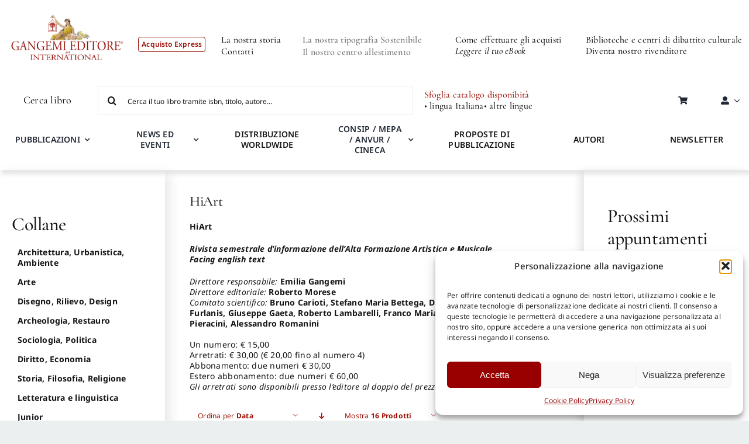

--- FILE ---
content_type: text/html; charset=UTF-8
request_url: https://gangemi.com/collana/periodici/hiart/?product_order=asc&product_count=24
body_size: 58691
content:
<!DOCTYPE html>
<html class="avada-html-layout-wide avada-html-header-position-top avada-html-is-archive avada-is-100-percent-template" lang="it-IT" prefix="og: http://ogp.me/ns# fb: http://ogp.me/ns/fb#">
<head>

    
	<meta http-equiv="X-UA-Compatible" content="IE=edge" />
	<meta http-equiv="Content-Type" content="text/html; charset=utf-8"/>
	<meta name="viewport" content="width=device-width, initial-scale=1" />
	<meta name='robots' content='index, follow, max-image-preview:large, max-snippet:-1, max-video-preview:-1' />

	<!-- This site is optimized with the Yoast SEO plugin v26.8 - https://yoast.com/product/yoast-seo-wordpress/ -->
	<title>Periodici - HiArt - Gangemi</title>
	<link rel="canonical" href="https://gangemi.com/collana/periodici/hiart/" />
	<meta property="og:locale" content="it_IT" />
	<meta property="og:type" content="article" />
	<meta property="og:title" content="Periodici - HiArt - Gangemi" />
	<meta property="og:description" content="HiArt Rivista semestrale d’informazione dell’Alta Formazione Artistica e Musicale Facing english text Direttore responsabile: Emilia Gangemi Direttore editoriale: Roberto Morese Comitato scientifico: Bruno Carioti, Stefano Maria Bettega, Daniele Ficola, Giuseppe Furlanis, Giuseppe Gaeta, Roberto Lambarelli, Franco Mariani, Roberto Morese, Roberto Pieracini, Alessandro Romanini   Un numero: € 15,00 Arretrati: € 30,00 (€ 20,00 fino al numero 4) Abbonamento: due numeri € 30,00 Estero abbonamento: due numeri € 60,00 Gli arretrati sono disponibili presso l’editore al doppio del prezzo di copertina " />
	<meta property="og:url" content="https://gangemi.com/collana/periodici/hiart/" />
	<meta property="og:site_name" content="Gangemi" />
	<meta name="twitter:card" content="summary_large_image" />
	<meta name="twitter:site" content="@GangemiNews" />
	<script type="application/ld+json" class="yoast-schema-graph">{"@context":"https://schema.org","@graph":[{"@type":"CollectionPage","@id":"https://gangemi.com/collana/periodici/hiart/","url":"https://gangemi.com/collana/periodici/hiart/","name":"Periodici - HiArt - Gangemi","isPartOf":{"@id":"https://gangemi.com/#website"},"primaryImageOfPage":{"@id":"https://gangemi.com/collana/periodici/hiart/#primaryimage"},"image":{"@id":"https://gangemi.com/collana/periodici/hiart/#primaryimage"},"thumbnailUrl":"https://gangemi.com/wp-content/uploads/cartella-libri/2227-HIART.jpg","breadcrumb":{"@id":"https://gangemi.com/collana/periodici/hiart/#breadcrumb"},"inLanguage":"it-IT"},{"@type":"ImageObject","inLanguage":"it-IT","@id":"https://gangemi.com/collana/periodici/hiart/#primaryimage","url":"https://gangemi.com/wp-content/uploads/cartella-libri/2227-HIART.jpg","contentUrl":"https://gangemi.com/wp-content/uploads/cartella-libri/2227-HIART.jpg","width":800,"height":1073},{"@type":"BreadcrumbList","@id":"https://gangemi.com/collana/periodici/hiart/#breadcrumb","itemListElement":[{"@type":"ListItem","position":1,"name":"Gangemi - Shop Express","item":"https://gangemi.com/"},{"@type":"ListItem","position":2,"name":"Periodici","item":"https://gangemi.com/collana/periodici/"},{"@type":"ListItem","position":3,"name":"HiArt"}]},{"@type":"WebSite","@id":"https://gangemi.com/#website","url":"https://gangemi.com/","name":"Gangemi","description":"Gangemi Editore -  Shop","publisher":{"@id":"https://gangemi.com/#organization"},"potentialAction":[{"@type":"SearchAction","target":{"@type":"EntryPoint","urlTemplate":"https://gangemi.com/?s={search_term_string}"},"query-input":{"@type":"PropertyValueSpecification","valueRequired":true,"valueName":"search_term_string"}}],"inLanguage":"it-IT"},{"@type":"Organization","@id":"https://gangemi.com/#organization","name":"Gangemi","url":"https://gangemi.com/","logo":{"@type":"ImageObject","inLanguage":"it-IT","@id":"https://gangemi.com/#/schema/logo/image/","url":"https://gangemi.com/wp-content/uploads/Gangemi_logo_thankyoutpage-01.png","contentUrl":"https://gangemi.com/wp-content/uploads/Gangemi_logo_thankyoutpage-01.png","width":600,"height":272,"caption":"Gangemi"},"image":{"@id":"https://gangemi.com/#/schema/logo/image/"},"sameAs":["https://www.facebook.com/gangemieditore/","https://x.com/GangemiNews","https://www.instagram.com/gangemieditore/"]}]}</script>
	<!-- / Yoast SEO plugin. -->


<link rel='dns-prefetch' href='//cdn.jsdelivr.net' />
<link rel='dns-prefetch' href='//code.tidio.co' />
<link rel="alternate" type="application/rss+xml" title="Gangemi &raquo; Feed" href="https://gangemi.com/feed/" />
					<link rel="shortcut icon" href="https://gangemi.com/wp-content/uploads/gangemi_favicon2.png" type="image/x-icon" />
		
		
		
				<link rel="alternate" type="application/rss+xml" title="Feed Gangemi &raquo; HiArt Categoria" href="https://gangemi.com/collana/periodici/hiart/feed/" />
				
		<meta property="og:locale" content="it_IT"/>
		<meta property="og:type" content="article"/>
		<meta property="og:site_name" content="Gangemi"/>
		<meta property="og:title" content="Periodici - HiArt - Gangemi"/>
				<meta property="og:url" content="https://gangemi.com/prodotto/hiart-n-1-anno-i-aprile-ottobre-2008/"/>
																				<meta property="og:image" content="https://gangemi.com/wp-content/uploads/cartella-libri/2227-HIART.jpg"/>
		<meta property="og:image:width" content="800"/>
		<meta property="og:image:height" content="1073"/>
		<meta property="og:image:type" content="image/jpeg"/>
				<style id='wp-img-auto-sizes-contain-inline-css' type='text/css'>
img:is([sizes=auto i],[sizes^="auto," i]){contain-intrinsic-size:3000px 1500px}
/*# sourceURL=wp-img-auto-sizes-contain-inline-css */
</style>
<link rel='stylesheet' id='easy-autocomplete-css' href='https://gangemi.com/wp-content/plugins/woocommerce-products-filter/js/easy-autocomplete/easy-autocomplete.min.css?ver=3.3.4.2' type='text/css' media='all' />
<link rel='stylesheet' id='easy-autocomplete-theme-css' href='https://gangemi.com/wp-content/plugins/woocommerce-products-filter/js/easy-autocomplete/easy-autocomplete.themes.min.css?ver=3.3.4.2' type='text/css' media='all' />
<style id='wp-block-library-inline-css' type='text/css'>
:root{--wp-block-synced-color:#7a00df;--wp-block-synced-color--rgb:122,0,223;--wp-bound-block-color:var(--wp-block-synced-color);--wp-editor-canvas-background:#ddd;--wp-admin-theme-color:#007cba;--wp-admin-theme-color--rgb:0,124,186;--wp-admin-theme-color-darker-10:#006ba1;--wp-admin-theme-color-darker-10--rgb:0,107,160.5;--wp-admin-theme-color-darker-20:#005a87;--wp-admin-theme-color-darker-20--rgb:0,90,135;--wp-admin-border-width-focus:2px}@media (min-resolution:192dpi){:root{--wp-admin-border-width-focus:1.5px}}.wp-element-button{cursor:pointer}:root .has-very-light-gray-background-color{background-color:#eee}:root .has-very-dark-gray-background-color{background-color:#313131}:root .has-very-light-gray-color{color:#eee}:root .has-very-dark-gray-color{color:#313131}:root .has-vivid-green-cyan-to-vivid-cyan-blue-gradient-background{background:linear-gradient(135deg,#00d084,#0693e3)}:root .has-purple-crush-gradient-background{background:linear-gradient(135deg,#34e2e4,#4721fb 50%,#ab1dfe)}:root .has-hazy-dawn-gradient-background{background:linear-gradient(135deg,#faaca8,#dad0ec)}:root .has-subdued-olive-gradient-background{background:linear-gradient(135deg,#fafae1,#67a671)}:root .has-atomic-cream-gradient-background{background:linear-gradient(135deg,#fdd79a,#004a59)}:root .has-nightshade-gradient-background{background:linear-gradient(135deg,#330968,#31cdcf)}:root .has-midnight-gradient-background{background:linear-gradient(135deg,#020381,#2874fc)}:root{--wp--preset--font-size--normal:16px;--wp--preset--font-size--huge:42px}.has-regular-font-size{font-size:1em}.has-larger-font-size{font-size:2.625em}.has-normal-font-size{font-size:var(--wp--preset--font-size--normal)}.has-huge-font-size{font-size:var(--wp--preset--font-size--huge)}.has-text-align-center{text-align:center}.has-text-align-left{text-align:left}.has-text-align-right{text-align:right}.has-fit-text{white-space:nowrap!important}#end-resizable-editor-section{display:none}.aligncenter{clear:both}.items-justified-left{justify-content:flex-start}.items-justified-center{justify-content:center}.items-justified-right{justify-content:flex-end}.items-justified-space-between{justify-content:space-between}.screen-reader-text{border:0;clip-path:inset(50%);height:1px;margin:-1px;overflow:hidden;padding:0;position:absolute;width:1px;word-wrap:normal!important}.screen-reader-text:focus{background-color:#ddd;clip-path:none;color:#444;display:block;font-size:1em;height:auto;left:5px;line-height:normal;padding:15px 23px 14px;text-decoration:none;top:5px;width:auto;z-index:100000}html :where(.has-border-color){border-style:solid}html :where([style*=border-top-color]){border-top-style:solid}html :where([style*=border-right-color]){border-right-style:solid}html :where([style*=border-bottom-color]){border-bottom-style:solid}html :where([style*=border-left-color]){border-left-style:solid}html :where([style*=border-width]){border-style:solid}html :where([style*=border-top-width]){border-top-style:solid}html :where([style*=border-right-width]){border-right-style:solid}html :where([style*=border-bottom-width]){border-bottom-style:solid}html :where([style*=border-left-width]){border-left-style:solid}html :where(img[class*=wp-image-]){height:auto;max-width:100%}:where(figure){margin:0 0 1em}html :where(.is-position-sticky){--wp-admin--admin-bar--position-offset:var(--wp-admin--admin-bar--height,0px)}@media screen and (max-width:600px){html :where(.is-position-sticky){--wp-admin--admin-bar--position-offset:0px}}

/*# sourceURL=wp-block-library-inline-css */
</style><link rel='stylesheet' id='wc-blocks-style-css' href='https://gangemi.com/wp-content/plugins/woocommerce/assets/client/blocks/wc-blocks.css?ver=wc-10.4.3' type='text/css' media='all' />
<style id='global-styles-inline-css' type='text/css'>
:root{--wp--preset--aspect-ratio--square: 1;--wp--preset--aspect-ratio--4-3: 4/3;--wp--preset--aspect-ratio--3-4: 3/4;--wp--preset--aspect-ratio--3-2: 3/2;--wp--preset--aspect-ratio--2-3: 2/3;--wp--preset--aspect-ratio--16-9: 16/9;--wp--preset--aspect-ratio--9-16: 9/16;--wp--preset--color--black: #000000;--wp--preset--color--cyan-bluish-gray: #abb8c3;--wp--preset--color--white: #ffffff;--wp--preset--color--pale-pink: #f78da7;--wp--preset--color--vivid-red: #cf2e2e;--wp--preset--color--luminous-vivid-orange: #ff6900;--wp--preset--color--luminous-vivid-amber: #fcb900;--wp--preset--color--light-green-cyan: #7bdcb5;--wp--preset--color--vivid-green-cyan: #00d084;--wp--preset--color--pale-cyan-blue: #8ed1fc;--wp--preset--color--vivid-cyan-blue: #0693e3;--wp--preset--color--vivid-purple: #9b51e0;--wp--preset--color--awb-color-1: #ffffff;--wp--preset--color--awb-color-2: #f9f9fb;--wp--preset--color--awb-color-3: #eceff0;--wp--preset--color--awb-color-4: #9c1006;--wp--preset--color--awb-color-5: #bdbdbd;--wp--preset--color--awb-color-6: #777979;--wp--preset--color--awb-color-7: #212326;--wp--preset--color--awb-color-8: #141617;--wp--preset--gradient--vivid-cyan-blue-to-vivid-purple: linear-gradient(135deg,rgb(6,147,227) 0%,rgb(155,81,224) 100%);--wp--preset--gradient--light-green-cyan-to-vivid-green-cyan: linear-gradient(135deg,rgb(122,220,180) 0%,rgb(0,208,130) 100%);--wp--preset--gradient--luminous-vivid-amber-to-luminous-vivid-orange: linear-gradient(135deg,rgb(252,185,0) 0%,rgb(255,105,0) 100%);--wp--preset--gradient--luminous-vivid-orange-to-vivid-red: linear-gradient(135deg,rgb(255,105,0) 0%,rgb(207,46,46) 100%);--wp--preset--gradient--very-light-gray-to-cyan-bluish-gray: linear-gradient(135deg,rgb(238,238,238) 0%,rgb(169,184,195) 100%);--wp--preset--gradient--cool-to-warm-spectrum: linear-gradient(135deg,rgb(74,234,220) 0%,rgb(151,120,209) 20%,rgb(207,42,186) 40%,rgb(238,44,130) 60%,rgb(251,105,98) 80%,rgb(254,248,76) 100%);--wp--preset--gradient--blush-light-purple: linear-gradient(135deg,rgb(255,206,236) 0%,rgb(152,150,240) 100%);--wp--preset--gradient--blush-bordeaux: linear-gradient(135deg,rgb(254,205,165) 0%,rgb(254,45,45) 50%,rgb(107,0,62) 100%);--wp--preset--gradient--luminous-dusk: linear-gradient(135deg,rgb(255,203,112) 0%,rgb(199,81,192) 50%,rgb(65,88,208) 100%);--wp--preset--gradient--pale-ocean: linear-gradient(135deg,rgb(255,245,203) 0%,rgb(182,227,212) 50%,rgb(51,167,181) 100%);--wp--preset--gradient--electric-grass: linear-gradient(135deg,rgb(202,248,128) 0%,rgb(113,206,126) 100%);--wp--preset--gradient--midnight: linear-gradient(135deg,rgb(2,3,129) 0%,rgb(40,116,252) 100%);--wp--preset--font-size--small: 12px;--wp--preset--font-size--medium: 20px;--wp--preset--font-size--large: 24px;--wp--preset--font-size--x-large: 42px;--wp--preset--font-size--normal: 16px;--wp--preset--font-size--xlarge: 32px;--wp--preset--font-size--huge: 48px;--wp--preset--spacing--20: 0.44rem;--wp--preset--spacing--30: 0.67rem;--wp--preset--spacing--40: 1rem;--wp--preset--spacing--50: 1.5rem;--wp--preset--spacing--60: 2.25rem;--wp--preset--spacing--70: 3.38rem;--wp--preset--spacing--80: 5.06rem;--wp--preset--shadow--natural: 6px 6px 9px rgba(0, 0, 0, 0.2);--wp--preset--shadow--deep: 12px 12px 50px rgba(0, 0, 0, 0.4);--wp--preset--shadow--sharp: 6px 6px 0px rgba(0, 0, 0, 0.2);--wp--preset--shadow--outlined: 6px 6px 0px -3px rgb(255, 255, 255), 6px 6px rgb(0, 0, 0);--wp--preset--shadow--crisp: 6px 6px 0px rgb(0, 0, 0);}:where(.is-layout-flex){gap: 0.5em;}:where(.is-layout-grid){gap: 0.5em;}body .is-layout-flex{display: flex;}.is-layout-flex{flex-wrap: wrap;align-items: center;}.is-layout-flex > :is(*, div){margin: 0;}body .is-layout-grid{display: grid;}.is-layout-grid > :is(*, div){margin: 0;}:where(.wp-block-columns.is-layout-flex){gap: 2em;}:where(.wp-block-columns.is-layout-grid){gap: 2em;}:where(.wp-block-post-template.is-layout-flex){gap: 1.25em;}:where(.wp-block-post-template.is-layout-grid){gap: 1.25em;}.has-black-color{color: var(--wp--preset--color--black) !important;}.has-cyan-bluish-gray-color{color: var(--wp--preset--color--cyan-bluish-gray) !important;}.has-white-color{color: var(--wp--preset--color--white) !important;}.has-pale-pink-color{color: var(--wp--preset--color--pale-pink) !important;}.has-vivid-red-color{color: var(--wp--preset--color--vivid-red) !important;}.has-luminous-vivid-orange-color{color: var(--wp--preset--color--luminous-vivid-orange) !important;}.has-luminous-vivid-amber-color{color: var(--wp--preset--color--luminous-vivid-amber) !important;}.has-light-green-cyan-color{color: var(--wp--preset--color--light-green-cyan) !important;}.has-vivid-green-cyan-color{color: var(--wp--preset--color--vivid-green-cyan) !important;}.has-pale-cyan-blue-color{color: var(--wp--preset--color--pale-cyan-blue) !important;}.has-vivid-cyan-blue-color{color: var(--wp--preset--color--vivid-cyan-blue) !important;}.has-vivid-purple-color{color: var(--wp--preset--color--vivid-purple) !important;}.has-black-background-color{background-color: var(--wp--preset--color--black) !important;}.has-cyan-bluish-gray-background-color{background-color: var(--wp--preset--color--cyan-bluish-gray) !important;}.has-white-background-color{background-color: var(--wp--preset--color--white) !important;}.has-pale-pink-background-color{background-color: var(--wp--preset--color--pale-pink) !important;}.has-vivid-red-background-color{background-color: var(--wp--preset--color--vivid-red) !important;}.has-luminous-vivid-orange-background-color{background-color: var(--wp--preset--color--luminous-vivid-orange) !important;}.has-luminous-vivid-amber-background-color{background-color: var(--wp--preset--color--luminous-vivid-amber) !important;}.has-light-green-cyan-background-color{background-color: var(--wp--preset--color--light-green-cyan) !important;}.has-vivid-green-cyan-background-color{background-color: var(--wp--preset--color--vivid-green-cyan) !important;}.has-pale-cyan-blue-background-color{background-color: var(--wp--preset--color--pale-cyan-blue) !important;}.has-vivid-cyan-blue-background-color{background-color: var(--wp--preset--color--vivid-cyan-blue) !important;}.has-vivid-purple-background-color{background-color: var(--wp--preset--color--vivid-purple) !important;}.has-black-border-color{border-color: var(--wp--preset--color--black) !important;}.has-cyan-bluish-gray-border-color{border-color: var(--wp--preset--color--cyan-bluish-gray) !important;}.has-white-border-color{border-color: var(--wp--preset--color--white) !important;}.has-pale-pink-border-color{border-color: var(--wp--preset--color--pale-pink) !important;}.has-vivid-red-border-color{border-color: var(--wp--preset--color--vivid-red) !important;}.has-luminous-vivid-orange-border-color{border-color: var(--wp--preset--color--luminous-vivid-orange) !important;}.has-luminous-vivid-amber-border-color{border-color: var(--wp--preset--color--luminous-vivid-amber) !important;}.has-light-green-cyan-border-color{border-color: var(--wp--preset--color--light-green-cyan) !important;}.has-vivid-green-cyan-border-color{border-color: var(--wp--preset--color--vivid-green-cyan) !important;}.has-pale-cyan-blue-border-color{border-color: var(--wp--preset--color--pale-cyan-blue) !important;}.has-vivid-cyan-blue-border-color{border-color: var(--wp--preset--color--vivid-cyan-blue) !important;}.has-vivid-purple-border-color{border-color: var(--wp--preset--color--vivid-purple) !important;}.has-vivid-cyan-blue-to-vivid-purple-gradient-background{background: var(--wp--preset--gradient--vivid-cyan-blue-to-vivid-purple) !important;}.has-light-green-cyan-to-vivid-green-cyan-gradient-background{background: var(--wp--preset--gradient--light-green-cyan-to-vivid-green-cyan) !important;}.has-luminous-vivid-amber-to-luminous-vivid-orange-gradient-background{background: var(--wp--preset--gradient--luminous-vivid-amber-to-luminous-vivid-orange) !important;}.has-luminous-vivid-orange-to-vivid-red-gradient-background{background: var(--wp--preset--gradient--luminous-vivid-orange-to-vivid-red) !important;}.has-very-light-gray-to-cyan-bluish-gray-gradient-background{background: var(--wp--preset--gradient--very-light-gray-to-cyan-bluish-gray) !important;}.has-cool-to-warm-spectrum-gradient-background{background: var(--wp--preset--gradient--cool-to-warm-spectrum) !important;}.has-blush-light-purple-gradient-background{background: var(--wp--preset--gradient--blush-light-purple) !important;}.has-blush-bordeaux-gradient-background{background: var(--wp--preset--gradient--blush-bordeaux) !important;}.has-luminous-dusk-gradient-background{background: var(--wp--preset--gradient--luminous-dusk) !important;}.has-pale-ocean-gradient-background{background: var(--wp--preset--gradient--pale-ocean) !important;}.has-electric-grass-gradient-background{background: var(--wp--preset--gradient--electric-grass) !important;}.has-midnight-gradient-background{background: var(--wp--preset--gradient--midnight) !important;}.has-small-font-size{font-size: var(--wp--preset--font-size--small) !important;}.has-medium-font-size{font-size: var(--wp--preset--font-size--medium) !important;}.has-large-font-size{font-size: var(--wp--preset--font-size--large) !important;}.has-x-large-font-size{font-size: var(--wp--preset--font-size--x-large) !important;}
/*# sourceURL=global-styles-inline-css */
</style>

<style id='classic-theme-styles-inline-css' type='text/css'>
/*! This file is auto-generated */
.wp-block-button__link{color:#fff;background-color:#32373c;border-radius:9999px;box-shadow:none;text-decoration:none;padding:calc(.667em + 2px) calc(1.333em + 2px);font-size:1.125em}.wp-block-file__button{background:#32373c;color:#fff;text-decoration:none}
/*# sourceURL=/wp-includes/css/classic-themes.min.css */
</style>
<link rel='stylesheet' id='wp-components-css' href='https://gangemi.com/wp-includes/css/dist/components/style.min.css?ver=6.9' type='text/css' media='all' />
<link rel='stylesheet' id='wp-preferences-css' href='https://gangemi.com/wp-includes/css/dist/preferences/style.min.css?ver=6.9' type='text/css' media='all' />
<link rel='stylesheet' id='wp-block-editor-css' href='https://gangemi.com/wp-includes/css/dist/block-editor/style.min.css?ver=6.9' type='text/css' media='all' />
<link rel='stylesheet' id='popup-maker-block-library-style-css' href='https://gangemi.com/wp-content/plugins/popup-maker/dist/packages/block-library-style.css?ver=dbea705cfafe089d65f1' type='text/css' media='all' />
<link rel='stylesheet' id='mailup-css' href='https://gangemi.com/wp-content/plugins/mailup-email-and-newsletter-subscription-form/public/css/mailup-public.css?ver=1.2.7' type='text/css' media='all' />
<link rel='stylesheet' id='woof-css' href='https://gangemi.com/wp-content/plugins/woocommerce-products-filter/css/front.css?ver=3.3.4.2' type='text/css' media='all' />
<style id='woof-inline-css' type='text/css'>

.woof_products_top_panel li span, .woof_products_top_panel2 li span{background: url(https://gangemi.com/wp-content/plugins/woocommerce-products-filter/img/delete.png);background-size: 14px 14px;background-repeat: no-repeat;background-position: right;}
.plainoverlay {
                        background-image: url('Caricamento');
                    }
.woof_edit_view{
                    display: none;
                }


/*# sourceURL=woof-inline-css */
</style>
<link rel='stylesheet' id='plainoverlay-css' href='https://gangemi.com/wp-content/plugins/woocommerce-products-filter/css/plainoverlay.css?ver=3.3.4.2' type='text/css' media='all' />
<link rel='stylesheet' id='icheck-jquery-color-flat-css' href='https://gangemi.com/wp-content/plugins/woocommerce-products-filter/js/icheck/skins/flat/_all.css?ver=3.3.4.2' type='text/css' media='all' />
<link rel='stylesheet' id='icheck-jquery-color-square-css' href='https://gangemi.com/wp-content/plugins/woocommerce-products-filter/js/icheck/skins/square/_all.css?ver=3.3.4.2' type='text/css' media='all' />
<link rel='stylesheet' id='icheck-jquery-color-minimal-css' href='https://gangemi.com/wp-content/plugins/woocommerce-products-filter/js/icheck/skins/minimal/_all.css?ver=3.3.4.2' type='text/css' media='all' />
<link rel='stylesheet' id='woof_by_author_html_items-css' href='https://gangemi.com/wp-content/plugins/woocommerce-products-filter/ext/by_author/css/by_author.css?ver=3.3.4.2' type='text/css' media='all' />
<link rel='stylesheet' id='woof_by_backorder_html_items-css' href='https://gangemi.com/wp-content/plugins/woocommerce-products-filter/ext/by_backorder/css/by_backorder.css?ver=3.3.4.2' type='text/css' media='all' />
<link rel='stylesheet' id='woof_by_instock_html_items-css' href='https://gangemi.com/wp-content/plugins/woocommerce-products-filter/ext/by_instock/css/by_instock.css?ver=3.3.4.2' type='text/css' media='all' />
<link rel='stylesheet' id='woof_by_onsales_html_items-css' href='https://gangemi.com/wp-content/plugins/woocommerce-products-filter/ext/by_onsales/css/by_onsales.css?ver=3.3.4.2' type='text/css' media='all' />
<link rel='stylesheet' id='woof_by_sku_html_items-css' href='https://gangemi.com/wp-content/plugins/woocommerce-products-filter/ext/by_sku/css/by_sku.css?ver=3.3.4.2' type='text/css' media='all' />
<link rel='stylesheet' id='woof_by_text_html_items-css' href='https://gangemi.com/wp-content/plugins/woocommerce-products-filter/ext/by_text/assets/css/front.css?ver=3.3.4.2' type='text/css' media='all' />
<link rel='stylesheet' id='woof_color_html_items-css' href='https://gangemi.com/wp-content/plugins/woocommerce-products-filter/ext/color/css/html_types/color.css?ver=3.3.4.2' type='text/css' media='all' />
<link rel='stylesheet' id='woof_image_html_items-css' href='https://gangemi.com/wp-content/plugins/woocommerce-products-filter/ext/image/css/html_types/image.css?ver=3.3.4.2' type='text/css' media='all' />
<link rel='stylesheet' id='woof_label_html_items-css' href='https://gangemi.com/wp-content/plugins/woocommerce-products-filter/ext/label/css/html_types/label.css?ver=3.3.4.2' type='text/css' media='all' />
<link rel='stylesheet' id='woof_select_hierarchy_html_items-css' href='https://gangemi.com/wp-content/plugins/woocommerce-products-filter/ext/select_hierarchy/css/html_types/select_hierarchy.css?ver=3.3.4.2' type='text/css' media='all' />
<link rel='stylesheet' id='woof_select_radio_check_html_items-css' href='https://gangemi.com/wp-content/plugins/woocommerce-products-filter/ext/select_radio_check/css/html_types/select_radio_check.css?ver=3.3.4.2' type='text/css' media='all' />
<link rel='stylesheet' id='woof_slider_html_items-css' href='https://gangemi.com/wp-content/plugins/woocommerce-products-filter/ext/slider/css/html_types/slider.css?ver=3.3.4.2' type='text/css' media='all' />
<link rel='stylesheet' id='woof_sd_html_items_checkbox-css' href='https://gangemi.com/wp-content/plugins/woocommerce-products-filter/ext/smart_designer/css/elements/checkbox.css?ver=3.3.4.2' type='text/css' media='all' />
<link rel='stylesheet' id='woof_sd_html_items_radio-css' href='https://gangemi.com/wp-content/plugins/woocommerce-products-filter/ext/smart_designer/css/elements/radio.css?ver=3.3.4.2' type='text/css' media='all' />
<link rel='stylesheet' id='woof_sd_html_items_switcher-css' href='https://gangemi.com/wp-content/plugins/woocommerce-products-filter/ext/smart_designer/css/elements/switcher.css?ver=3.3.4.2' type='text/css' media='all' />
<link rel='stylesheet' id='woof_sd_html_items_color-css' href='https://gangemi.com/wp-content/plugins/woocommerce-products-filter/ext/smart_designer/css/elements/color.css?ver=3.3.4.2' type='text/css' media='all' />
<link rel='stylesheet' id='woof_sd_html_items_tooltip-css' href='https://gangemi.com/wp-content/plugins/woocommerce-products-filter/ext/smart_designer/css/tooltip.css?ver=3.3.4.2' type='text/css' media='all' />
<link rel='stylesheet' id='woof_sd_html_items_front-css' href='https://gangemi.com/wp-content/plugins/woocommerce-products-filter/ext/smart_designer/css/front.css?ver=3.3.4.2' type='text/css' media='all' />
<link rel='stylesheet' id='woof-switcher23-css' href='https://gangemi.com/wp-content/plugins/woocommerce-products-filter/css/switcher.css?ver=3.3.4.2' type='text/css' media='all' />
<link rel='stylesheet' id='select2-css' href='https://gangemi.com/wp-content/plugins/woocommerce/assets/css/select2.css?ver=10.4.3' type='text/css' media='all' />
<style id='woocommerce-inline-inline-css' type='text/css'>
.woocommerce form .form-row .required { visibility: visible; }
/*# sourceURL=woocommerce-inline-inline-css */
</style>
<link rel='stylesheet' id='cmplz-general-css' href='https://gangemi.com/wp-content/plugins/complianz-gdpr-premium/assets/css/cookieblocker.min.css?ver=1762864353' type='text/css' media='all' />
<link rel='stylesheet' id='wc-prl-css-css' href='https://gangemi.com/wp-content/plugins/woocommerce-product-recommendations/assets/css/frontend/woocommerce.css?ver=4.3.1' type='text/css' media='all' />
<link rel='stylesheet' id='sendcloud-checkout-css-css' href='https://gangemi.com/wp-content/plugins/sendcloud-shipping/resources/css/sendcloud-checkout.css?ver=2.4.5' type='text/css' media='all' />
<link rel='stylesheet' id='upw_theme_standard-css' href='https://gangemi.com/wp-content/plugins/ultimate-posts-widget/css/upw-theme-standard.min.css?ver=6.9' type='text/css' media='all' />
<link rel='stylesheet' id='child-style-css' href='https://gangemi.com/wp-content/themes/Avada-Child-Theme/style.css?ver=1.0.13' type='text/css' media='all' />
<link rel='stylesheet' id='swiper-minified-css-css' href='https://gangemi.com/wp-content/themes/Avada-Child-Theme/includes/assets/swiper/swiper.min.css?ver=11.2.6' type='text/css' media='all' />
<link rel='stylesheet' id='swiper-custom-css-css' href='https://gangemi.com/wp-content/themes/Avada-Child-Theme/includes/assets/swiper/custom-swiper.css?ver=1.0.3' type='text/css' media='all' />
<link rel='stylesheet' id='fusion-dynamic-css-css' href='https://gangemi.com/wp-content/uploads/fusion-styles/31801b8fc4da7950f811dd671b817a71.min.css?ver=3.11.7' type='text/css' media='all' />
<script type="text/javascript" src="https://gangemi.com/wp-includes/js/jquery/jquery.min.js?ver=3.7.1" id="jquery-core-js"></script>
<script type="text/javascript" src="https://gangemi.com/wp-includes/js/jquery/jquery-migrate.min.js?ver=3.4.1" id="jquery-migrate-js"></script>
<script type="text/javascript" src="https://gangemi.com/wp-content/plugins/woocommerce-products-filter/js/easy-autocomplete/jquery.easy-autocomplete.min.js?ver=3.3.4.2" id="easy-autocomplete-js"></script>
<script type="text/javascript" id="woof-husky-js-extra">
/* <![CDATA[ */
var woof_husky_txt = {"ajax_url":"https://gangemi.com/wp-admin/admin-ajax.php","plugin_uri":"https://gangemi.com/wp-content/plugins/woocommerce-products-filter/ext/by_text/","loader":"https://gangemi.com/wp-content/plugins/woocommerce-products-filter/ext/by_text/assets/img/ajax-loader.gif","not_found":"Non \u00e8 stato trovato nulla!","prev":"Precedente","next":"Successivo","site_link":"https://gangemi.com","default_data":{"placeholder":"Cerca per titolo","behavior":"title_or_content","search_by_full_word":"0","autocomplete":1,"how_to_open_links":"0","taxonomy_compatibility":"0","sku_compatibility":"1","custom_fields":"","search_desc_variant":"0","view_text_length":"10","min_symbols":"3","max_posts":"10","image":"","notes_for_customer":"Cerca il tuo libro tramite isbn, titolo, autore...","template":"","max_open_height":"300","page":0}};
//# sourceURL=woof-husky-js-extra
/* ]]> */
</script>
<script type="text/javascript" src="https://gangemi.com/wp-content/plugins/woocommerce-products-filter/ext/by_text/assets/js/husky.js?ver=3.3.4.2" id="woof-husky-js"></script>
<script type="text/javascript" src="https://gangemi.com/wp-content/plugins/mailup-email-and-newsletter-subscription-form/admin/js/jquery.validate.min.js?ver=1.19.5" id="mailup_validate-js"></script>
<script type="text/javascript" src="https://gangemi.com/wp-content/plugins/mailup-email-and-newsletter-subscription-form/admin/js/localization/messages_it.js?ver=1.19.5" id="mailup_validate_loc_it-js"></script>
<script type="text/javascript" id="mailup-js-extra">
/* <![CDATA[ */
var mailup_params = {"ajax_url":"https://gangemi.com/wp-admin/admin-ajax.php","ajaxNonce":"d537effb6a"};
//# sourceURL=mailup-js-extra
/* ]]> */
</script>
<script type="text/javascript" src="https://gangemi.com/wp-content/plugins/mailup-email-and-newsletter-subscription-form/public/js/mailup-public.js?ver=1.2.7" id="mailup-js"></script>
<script type="text/javascript" src="https://gangemi.com/wp-content/plugins/woocommerce/assets/js/jquery-blockui/jquery.blockUI.min.js?ver=2.7.0-wc.10.4.3" id="wc-jquery-blockui-js" defer="defer" data-wp-strategy="defer"></script>
<script type="text/javascript" id="wc-add-to-cart-js-extra">
/* <![CDATA[ */
var wc_add_to_cart_params = {"ajax_url":"/wp-admin/admin-ajax.php","wc_ajax_url":"/?wc-ajax=%%endpoint%%","i18n_view_cart":"Visualizza carrello","cart_url":"https://gangemi.com/carrello/","is_cart":"","cart_redirect_after_add":"yes"};
//# sourceURL=wc-add-to-cart-js-extra
/* ]]> */
</script>
<script type="text/javascript" src="https://gangemi.com/wp-content/plugins/woocommerce/assets/js/frontend/add-to-cart.min.js?ver=10.4.3" id="wc-add-to-cart-js" defer="defer" data-wp-strategy="defer"></script>
<script type="text/javascript" src="https://gangemi.com/wp-content/plugins/woocommerce/assets/js/js-cookie/js.cookie.min.js?ver=2.1.4-wc.10.4.3" id="wc-js-cookie-js" defer="defer" data-wp-strategy="defer"></script>
<script type="text/javascript" id="woocommerce-js-extra">
/* <![CDATA[ */
var woocommerce_params = {"ajax_url":"/wp-admin/admin-ajax.php","wc_ajax_url":"/?wc-ajax=%%endpoint%%","i18n_password_show":"Mostra password","i18n_password_hide":"Nascondi password"};
//# sourceURL=woocommerce-js-extra
/* ]]> */
</script>
<script type="text/javascript" src="https://gangemi.com/wp-content/plugins/woocommerce/assets/js/frontend/woocommerce.min.js?ver=10.4.3" id="woocommerce-js" defer="defer" data-wp-strategy="defer"></script>
<script type="text/javascript" id="WCPAY_ASSETS-js-extra">
/* <![CDATA[ */
var wcpayAssets = {"url":"https://gangemi.com/wp-content/plugins/woocommerce-payments/dist/"};
//# sourceURL=WCPAY_ASSETS-js-extra
/* ]]> */
</script>
<link rel="https://api.w.org/" href="https://gangemi.com/wp-json/" /><link rel="alternate" title="JSON" type="application/json" href="https://gangemi.com/wp-json/wp/v2/product_cat/10757" /><link rel="EditURI" type="application/rsd+xml" title="RSD" href="https://gangemi.com/xmlrpc.php?rsd" />
<meta name="generator" content="WordPress 6.9" />
<meta name="generator" content="WooCommerce 10.4.3" />
			<style>.cmplz-hidden {
					display: none !important;
				}</style><!-- Google site verification - Google for WooCommerce -->
<meta name="google-site-verification" content="8_Vsql156XtjFZLMnQZns8GUpcd0rfRz0jfY-3CJuNQ" />
<link rel="preload" href="https://gangemi.com/wp-content/themes/Avada/includes/lib/assets/fonts/icomoon/awb-icons.woff" as="font" type="font/woff" crossorigin><link rel="preload" href="//gangemi.com/wp-content/themes/Avada/includes/lib/assets/fonts/fontawesome/webfonts/fa-brands-400.woff2" as="font" type="font/woff2" crossorigin><link rel="preload" href="//gangemi.com/wp-content/themes/Avada/includes/lib/assets/fonts/fontawesome/webfonts/fa-regular-400.woff2" as="font" type="font/woff2" crossorigin><link rel="preload" href="//gangemi.com/wp-content/themes/Avada/includes/lib/assets/fonts/fontawesome/webfonts/fa-solid-900.woff2" as="font" type="font/woff2" crossorigin><link rel="preload" href="https://gangemi.com/wp-content/uploads/fusion-icons/icon-pay-1/fonts/icomoon.ttf?hszm5j" as="font" type="font/ttf" crossorigin><style type="text/css" id="css-fb-visibility">@media screen and (max-width: 640px){.fusion-no-small-visibility{display:none !important;}body .sm-text-align-center{text-align:center !important;}body .sm-text-align-left{text-align:left !important;}body .sm-text-align-right{text-align:right !important;}body .sm-flex-align-center{justify-content:center !important;}body .sm-flex-align-flex-start{justify-content:flex-start !important;}body .sm-flex-align-flex-end{justify-content:flex-end !important;}body .sm-mx-auto{margin-left:auto !important;margin-right:auto !important;}body .sm-ml-auto{margin-left:auto !important;}body .sm-mr-auto{margin-right:auto !important;}body .fusion-absolute-position-small{position:absolute;top:auto;width:100%;}.awb-sticky.awb-sticky-small{ position: sticky; top: var(--awb-sticky-offset,0); }}@media screen and (min-width: 641px) and (max-width: 1024px){.fusion-no-medium-visibility{display:none !important;}body .md-text-align-center{text-align:center !important;}body .md-text-align-left{text-align:left !important;}body .md-text-align-right{text-align:right !important;}body .md-flex-align-center{justify-content:center !important;}body .md-flex-align-flex-start{justify-content:flex-start !important;}body .md-flex-align-flex-end{justify-content:flex-end !important;}body .md-mx-auto{margin-left:auto !important;margin-right:auto !important;}body .md-ml-auto{margin-left:auto !important;}body .md-mr-auto{margin-right:auto !important;}body .fusion-absolute-position-medium{position:absolute;top:auto;width:100%;}.awb-sticky.awb-sticky-medium{ position: sticky; top: var(--awb-sticky-offset,0); }}@media screen and (min-width: 1025px){.fusion-no-large-visibility{display:none !important;}body .lg-text-align-center{text-align:center !important;}body .lg-text-align-left{text-align:left !important;}body .lg-text-align-right{text-align:right !important;}body .lg-flex-align-center{justify-content:center !important;}body .lg-flex-align-flex-start{justify-content:flex-start !important;}body .lg-flex-align-flex-end{justify-content:flex-end !important;}body .lg-mx-auto{margin-left:auto !important;margin-right:auto !important;}body .lg-ml-auto{margin-left:auto !important;}body .lg-mr-auto{margin-right:auto !important;}body .fusion-absolute-position-large{position:absolute;top:auto;width:100%;}.awb-sticky.awb-sticky-large{ position: sticky; top: var(--awb-sticky-offset,0); }}</style>	<noscript><style>.woocommerce-product-gallery{ opacity: 1 !important; }</style></noscript>
	<link rel="preconnect" href="//code.tidio.co"><meta name="generator" content="Powered by Slider Revolution 6.6.20 - responsive, Mobile-Friendly Slider Plugin for WordPress with comfortable drag and drop interface." />
<link rel="icon" href="https://gangemi.com/wp-content/uploads/gangemi_favicon2-66x66.png" sizes="32x32" />
<link rel="icon" href="https://gangemi.com/wp-content/uploads/gangemi_favicon2-200x200.png" sizes="192x192" />
<link rel="apple-touch-icon" href="https://gangemi.com/wp-content/uploads/gangemi_favicon2-200x200.png" />
<meta name="msapplication-TileImage" content="https://gangemi.com/wp-content/uploads/gangemi_favicon2.png" />
<script>function setREVStartSize(e){
			//window.requestAnimationFrame(function() {
				window.RSIW = window.RSIW===undefined ? window.innerWidth : window.RSIW;
				window.RSIH = window.RSIH===undefined ? window.innerHeight : window.RSIH;
				try {
					var pw = document.getElementById(e.c).parentNode.offsetWidth,
						newh;
					pw = pw===0 || isNaN(pw) || (e.l=="fullwidth" || e.layout=="fullwidth") ? window.RSIW : pw;
					e.tabw = e.tabw===undefined ? 0 : parseInt(e.tabw);
					e.thumbw = e.thumbw===undefined ? 0 : parseInt(e.thumbw);
					e.tabh = e.tabh===undefined ? 0 : parseInt(e.tabh);
					e.thumbh = e.thumbh===undefined ? 0 : parseInt(e.thumbh);
					e.tabhide = e.tabhide===undefined ? 0 : parseInt(e.tabhide);
					e.thumbhide = e.thumbhide===undefined ? 0 : parseInt(e.thumbhide);
					e.mh = e.mh===undefined || e.mh=="" || e.mh==="auto" ? 0 : parseInt(e.mh,0);
					if(e.layout==="fullscreen" || e.l==="fullscreen")
						newh = Math.max(e.mh,window.RSIH);
					else{
						e.gw = Array.isArray(e.gw) ? e.gw : [e.gw];
						for (var i in e.rl) if (e.gw[i]===undefined || e.gw[i]===0) e.gw[i] = e.gw[i-1];
						e.gh = e.el===undefined || e.el==="" || (Array.isArray(e.el) && e.el.length==0)? e.gh : e.el;
						e.gh = Array.isArray(e.gh) ? e.gh : [e.gh];
						for (var i in e.rl) if (e.gh[i]===undefined || e.gh[i]===0) e.gh[i] = e.gh[i-1];
											
						var nl = new Array(e.rl.length),
							ix = 0,
							sl;
						e.tabw = e.tabhide>=pw ? 0 : e.tabw;
						e.thumbw = e.thumbhide>=pw ? 0 : e.thumbw;
						e.tabh = e.tabhide>=pw ? 0 : e.tabh;
						e.thumbh = e.thumbhide>=pw ? 0 : e.thumbh;
						for (var i in e.rl) nl[i] = e.rl[i]<window.RSIW ? 0 : e.rl[i];
						sl = nl[0];
						for (var i in nl) if (sl>nl[i] && nl[i]>0) { sl = nl[i]; ix=i;}
						var m = pw>(e.gw[ix]+e.tabw+e.thumbw) ? 1 : (pw-(e.tabw+e.thumbw)) / (e.gw[ix]);
						newh =  (e.gh[ix] * m) + (e.tabh + e.thumbh);
					}
					var el = document.getElementById(e.c);
					if (el!==null && el) el.style.height = newh+"px";
					el = document.getElementById(e.c+"_wrapper");
					if (el!==null && el) {
						el.style.height = newh+"px";
						el.style.display = "block";
					}
				} catch(e){
					console.log("Failure at Presize of Slider:" + e)
				}
			//});
		  };</script>
		<script type="text/javascript">
			var doc = document.documentElement;
			doc.setAttribute( 'data-useragent', navigator.userAgent );
		</script>
		
	<script>
jQuery(document).ready(function() {

jQuery('.awb-menu__sub-a').attr('target', '_blank')    
    
jQuery('.woof-sd-ie-radio').on('click', function(e) {
        var targetElement = jQuery('.woof_shortcode_output');
        if (targetElement.length) {
            jQuery('html, body').animate({
                scrollTop: targetElement.offset().top
            }, 800); 
        }
     });
})
</script><!--
<meta name="google-site-verification" content="1Ch0Ylszcr4os3kMnYH7gWC6vvmnIo6OlCx_3LFF13U" />
 Google tag (gtag.js)
<script type="text/plain" data-service="google-analytics" data-category="statistics" async data-cmplz-src="https://www.googletagmanager.com/gtag/js?id=G-CPXW1Y2ED8"></script>
<script>
  window.dataLayer = window.dataLayer || [];
  function gtag(){dataLayer.push(arguments);}
  gtag('js', new Date());

  gtag('config', 'G-CPXW1Y2ED8'); 
</script> --><link rel='stylesheet' id='woof_sections_style-css' href='https://gangemi.com/wp-content/plugins/woocommerce-products-filter/ext/sections/css/sections.css?ver=3.3.4.2' type='text/css' media='all' />
<link rel='stylesheet' id='ion.range-slider-css' href='https://gangemi.com/wp-content/plugins/woocommerce-products-filter/js/ion.range-slider/css/ion.rangeSlider.css?ver=3.3.4.2' type='text/css' media='all' />
<link rel='stylesheet' id='woof_tooltip-css-css' href='https://gangemi.com/wp-content/plugins/woocommerce-products-filter/js/tooltip/css/tooltipster.bundle.min.css?ver=3.3.4.2' type='text/css' media='all' />
<link rel='stylesheet' id='woof_tooltip-css-noir-css' href='https://gangemi.com/wp-content/plugins/woocommerce-products-filter/js/tooltip/css/plugins/tooltipster/sideTip/themes/tooltipster-sideTip-noir.min.css?ver=3.3.4.2' type='text/css' media='all' />
<link rel='stylesheet' id='sidebar-custom-css' href='https://gangemi.com/wp-content/themes/Avada-Child-Theme/includes/assets/sidebar/sidebar.css?ver=0.2.4' type='text/css' media='all' />
<link rel='stylesheet' id='woof-front-builder-css-css' href='https://gangemi.com/wp-content/plugins/woocommerce-products-filter/ext/front_builder/css/front-builder.css?ver=3.3.4.2' type='text/css' media='all' />
<link rel='stylesheet' id='woof-slideout-tab-css-css' href='https://gangemi.com/wp-content/plugins/woocommerce-products-filter/ext/slideout/css/jquery.tabSlideOut.css?ver=3.3.4.2' type='text/css' media='all' />
<link rel='stylesheet' id='woof-slideout-css-css' href='https://gangemi.com/wp-content/plugins/woocommerce-products-filter/ext/slideout/css/slideout.css?ver=3.3.4.2' type='text/css' media='all' />
<link rel='stylesheet' id='rs-plugin-settings-css' href='https://gangemi.com/wp-content/plugins/revslider/public/assets/css/rs6.css?ver=6.6.20' type='text/css' media='all' />
<style id='rs-plugin-settings-inline-css' type='text/css'>
#rs-demo-id {}
/*# sourceURL=rs-plugin-settings-inline-css */
</style>
</head>

<body data-cmplz=1 class="archive tax-product_cat term-hiart term-10757 wp-theme-Avada wp-child-theme-Avada-Child-Theme theme-Avada woocommerce woocommerce-page woocommerce-no-js has-sidebar double-sidebars fusion-image-hovers fusion-pagination-sizing fusion-button_type-flat fusion-button_span-no fusion-button_gradient-linear avada-image-rollover-circle-yes avada-image-rollover-no fusion-body ltr fusion-sticky-header no-tablet-sticky-header no-mobile-sticky-header no-mobile-slidingbar no-mobile-totop avada-has-rev-slider-styles fusion-disable-outline fusion-sub-menu-fade mobile-logo-pos-left layout-wide-mode avada-has-boxed-modal-shadow-none layout-scroll-offset-full avada-has-zero-margin-offset-top fusion-top-header menu-text-align-center fusion-woo-product-design-classic fusion-woo-shop-page-columns-4 fusion-woo-related-columns-4 fusion-woo-archive-page-columns-3 avada-has-woo-gallery-disabled woo-sale-badge-circle woo-outofstock-badge-top_bar mobile-menu-design-classic fusion-show-pagination-text fusion-header-layout-v3 avada-responsive avada-footer-fx-none avada-menu-highlight-style-bar fusion-search-form-clean fusion-main-menu-search-overlay fusion-avatar-circle avada-dropdown-styles avada-blog-layout-large avada-blog-archive-layout-large avada-header-shadow-no avada-menu-icon-position-left avada-has-megamenu-shadow avada-has-mobile-menu-search avada-has-main-nav-search-icon avada-has-titlebar-hide avada-header-border-color-full-transparent avada-has-pagination-width_height avada-flyout-menu-direction-fade avada-ec-views-v1" data-awb-post-id="14001">
	    
	<a class="skip-link screen-reader-text" href="#content">Salta al contenuto</a>

	<div id="boxed-wrapper">
		
		<div id="wrapper" class="fusion-wrapper">
			<div id="home" style="position:relative;top:-1px;"></div>
												<div class="fusion-tb-header"><div class="fusion-fullwidth fullwidth-box fusion-builder-row-1 fusion-flex-container has-pattern-background has-mask-background nonhundred-percent-fullwidth non-hundred-percent-height-scrolling fusion-no-small-visibility fusion-custom-z-index" style="--awb-border-radius-top-left:0px;--awb-border-radius-top-right:0px;--awb-border-radius-bottom-right:0px;--awb-border-radius-bottom-left:0px;--awb-z-index:9999;--awb-padding-top:0px;--awb-padding-right:10px;--awb-padding-bottom:20px;--awb-padding-left:10px;--awb-padding-bottom-medium:10px;--awb-padding-top-small:0px;--awb-padding-bottom-small:10px;--awb-background-color-small:var(--awb-color1);--awb-flex-wrap:wrap;--awb-box-shadow:4px 6px 6px 2px rgba(189,189,189,0.35);" id="menu-style" ><div class="fusion-builder-row fusion-row fusion-flex-align-items-center fusion-flex-justify-content-center fusion-flex-content-wrap" style="max-width:1352px;margin-left: calc(-4% / 2 );margin-right: calc(-4% / 2 );"><div class="fusion-layout-column fusion_builder_column fusion-builder-column-0 fusion-flex-column" style="--awb-bg-size:cover;--awb-width-large:30%;--awb-margin-top-large:0px;--awb-spacing-right-large:6.4%;--awb-margin-bottom-large:0px;--awb-spacing-left-large:6.4%;--awb-width-medium:33.333333333333%;--awb-order-medium:2;--awb-margin-top-medium:5px;--awb-spacing-right-medium:5.76%;--awb-spacing-left-medium:20px;--awb-width-small:33.333333333333%;--awb-order-small:3;--awb-spacing-right-small:5.76%;--awb-spacing-left-small:15px;" data-scroll-devices="small-visibility,medium-visibility,large-visibility"><div class="fusion-column-wrapper fusion-column-has-shadow fusion-flex-justify-content-flex-start fusion-content-layout-column"><div class="fusion-builder-row fusion-builder-row-inner fusion-row fusion-flex-align-items-center fusion-flex-justify-content-center fusion-flex-content-wrap" style="width:104% !important;max-width:104% !important;margin-left: calc(-4% / 2 );margin-right: calc(-4% / 2 );"><div class="fusion-layout-column fusion_builder_column_inner fusion-builder-nested-column-0 fusion-flex-column" style="--awb-bg-size:cover;--awb-width-large:63%;--awb-margin-top-large:0px;--awb-spacing-right-large:3.047619047619%;--awb-margin-bottom-large:0px;--awb-spacing-left-large:3.047619047619%;--awb-width-medium:50%;--awb-order-medium:0;--awb-spacing-right-medium:3.84%;--awb-spacing-left-medium:3.84%;--awb-width-small:100%;--awb-order-small:0;--awb-spacing-right-small:1.92%;--awb-spacing-left-small:1.92%;" data-scroll-devices="small-visibility,medium-visibility,large-visibility"><div class="fusion-column-wrapper fusion-column-has-shadow fusion-flex-justify-content-flex-start fusion-content-layout-column"><div class="fusion-image-element " style="text-align:center;--awb-caption-title-font-family:var(--h2_typography-font-family);--awb-caption-title-font-weight:var(--h2_typography-font-weight);--awb-caption-title-font-style:var(--h2_typography-font-style);--awb-caption-title-size:var(--h2_typography-font-size);--awb-caption-title-transform:var(--h2_typography-text-transform);--awb-caption-title-line-height:var(--h2_typography-line-height);--awb-caption-title-letter-spacing:var(--h2_typography-letter-spacing);"><span class=" fusion-imageframe imageframe-none imageframe-1 hover-type-none"><a class="fusion-no-lightbox" href="https://gangemi.com/" target="_self" aria-label="LOGO GANGEMI rosso-01"><img fetchpriority="high" decoding="async" width="296" height="178" src="https://gangemi.com/wp-content/uploads/LOGO-GANGEMI-rosso-01.png" alt class="img-responsive wp-image-29537" srcset="https://gangemi.com/wp-content/uploads/LOGO-GANGEMI-rosso-01-200x120.png 200w, https://gangemi.com/wp-content/uploads/LOGO-GANGEMI-rosso-01.png 296w" sizes="(max-width: 640px) 100vw, 296px" /></a></span></div></div></div><div class="fusion-layout-column fusion_builder_column_inner fusion-builder-nested-column-1 fusion-flex-column fusion-no-small-visibility" style="--awb-bg-size:cover;--awb-width-large:37%;--awb-margin-top-large:25px;--awb-spacing-right-large:5.1891891891892%;--awb-margin-bottom-large:0px;--awb-spacing-left-large:5.1891891891892%;--awb-width-medium:50%;--awb-order-medium:1;--awb-margin-top-medium:0px;--awb-spacing-right-medium:3.84%;--awb-spacing-left-medium:3.84%;--awb-width-small:100%;--awb-order-small:1;--awb-spacing-right-small:1.92%;--awb-spacing-left-small:1.92%;" data-scroll-devices="small-visibility,medium-visibility,large-visibility"><div class="fusion-column-wrapper fusion-column-has-shadow fusion-flex-justify-content-flex-start fusion-content-layout-column"><div style="text-align:center;"><a class="fusion-button button-flat fusion-button-default-size button-custom fusion-button-default button-1 fusion-button-default-span fusion-button-default-type" style="--button_accent_color:var(--awb-color4);--button_accent_hover_color:var(--awb-color4);--button_border_hover_color:var(--awb-color4);--button_gradient_top_color:rgba(255,255,255,0);--button_gradient_bottom_color:rgba(255,255,255,0);--button_gradient_top_color_hover:rgba(156,16,6,0);--button_gradient_bottom_color_hover:rgba(156,16,6,0);--button_font_size:12px;--button_padding-top:5PX;--button_padding-right:5px;--button_padding-bottom:5PX;--button_padding-left:5px;" target="_self" href="https://gangemi.com/gangemi-editore-catalogo/"><span class="fusion-button-text">Acquisto Express</span></a></div></div></div></div></div></div><div class="fusion-layout-column fusion_builder_column fusion-builder-column-1 fusion_builder_column_1_1 1_1 fusion-flex-column fusion-no-small-visibility fusion-no-large-visibility" style="--awb-padding-top-medium:20px;--awb-padding-right-medium:20px;--awb-padding-bottom-medium:20px;--awb-padding-left-medium:20px;--awb-padding-top-small:0px;--awb-padding-right-small:0px;--awb-padding-bottom-small:0px;--awb-padding-left-small:0px;--awb-bg-color-medium:var(--awb-color3);--awb-bg-color-small:var(--awb-color3);--awb-bg-color-small-hover:var(--awb-color3);--awb-bg-size:cover;--awb-width-large:100%;--awb-margin-top-large:0px;--awb-spacing-right-large:1.92%;--awb-margin-bottom-large:20px;--awb-spacing-left-large:1.92%;--awb-width-medium:100%;--awb-order-medium:0;--awb-spacing-right-medium:0px;--awb-margin-bottom-medium:0px;--awb-spacing-left-medium:0px;--awb-width-small:100%;--awb-order-small:2;--awb-margin-top-small:0;--awb-spacing-right-small:-2px;--awb-margin-bottom-small:0;--awb-spacing-left-small:-2px;"><div class="fusion-column-wrapper fusion-column-has-shadow fusion-flex-justify-content-flex-start fusion-content-layout-column"><div class="fusion-builder-row fusion-builder-row-inner fusion-row fusion-flex-align-items-center fusion-flex-justify-content-center fusion-flex-content-wrap" style="width:104% !important;max-width:104% !important;margin-left: calc(-4% / 2 );margin-right: calc(-4% / 2 );"><div class="fusion-layout-column fusion_builder_column_inner fusion-builder-nested-column-2 fusion-flex-column fusion-no-small-visibility fusion-no-large-visibility" style="--awb-padding-left-medium:20px;--awb-bg-size:cover;--awb-width-large:20%;--awb-margin-top-large:0px;--awb-spacing-right-large:9.6%;--awb-margin-bottom-large:0px;--awb-spacing-left-large:9.6%;--awb-width-medium:20%;--awb-order-medium:1;--awb-spacing-right-medium:9.6%;--awb-margin-bottom-medium:0px;--awb-spacing-left-medium:9.6%;--awb-width-small:50%;--awb-order-small:0;--awb-spacing-right-small:3.84%;--awb-margin-bottom-small:10px;--awb-spacing-left-small:3.84%;"><div class="fusion-column-wrapper fusion-column-has-shadow fusion-flex-justify-content-flex-start fusion-content-layout-column"><div class="fusion-text fusion-text-1 md-text-align-left fusion-text-no-margin" style="--awb-font-size:var(--awb-typography4-font-size);--awb-text-color:var(--awb-color5);--awb-text-font-family:&quot;Cormorant Garamond&quot;;--awb-text-font-style:normal;--awb-text-font-weight:500;"><p><a href="https://gangemi.com/gangemi-editore-storia-presente-futuro/">La nostra storia</a></p>
</div><div class="fusion-text fusion-text-2 md-text-align-left fusion-text-no-margin" style="--awb-font-size:var(--awb-typography4-font-size);--awb-line-height:var(--awb-typography3-line-height);--awb-letter-spacing:var(--awb-typography3-letter-spacing);--awb-text-transform:var(--awb-typography3-text-transform);--awb-text-color:var(--awb-color5);--awb-text-font-family:&quot;Cormorant Garamond&quot;;--awb-text-font-style:normal;--awb-text-font-weight:500;"><p><a href="https://gangemi.com/contatta-gangemi-editore">Contatti</a></p>
</div></div></div><div class="fusion-layout-column fusion_builder_column_inner fusion-builder-nested-column-3 fusion-flex-column fusion-no-small-visibility fusion-no-large-visibility" style="--awb-bg-size:cover;--awb-width-large:30%;--awb-margin-top-large:0px;--awb-spacing-right-large:6.4%;--awb-margin-bottom-large:0px;--awb-spacing-left-large:6.4%;--awb-width-medium:30%;--awb-order-medium:2;--awb-spacing-right-medium:6.4%;--awb-spacing-left-medium:6.4%;--awb-width-small:50%;--awb-order-small:0;--awb-spacing-right-small:3.84%;--awb-margin-bottom-small:10px;--awb-spacing-left-small:3.84%;" data-scroll-devices="small-visibility,medium-visibility,large-visibility"><div class="fusion-column-wrapper fusion-column-has-shadow fusion-flex-justify-content-flex-start fusion-content-layout-column"><div ><a class="fusion-button button-flat fusion-button-default-size button-custom fusion-button-default button-2 fusion-button-default-span fusion-button-default-type" style="--button_accent_color:var(--awb-color6);--button_border_color:rgba(255,255,255,0);--button_accent_hover_color:var(--awb-color4);--button_border_hover_color:var(--awb-color4);--button_border_width-top:0;--button_border_width-right:0;--button_border_width-bottom:0;--button_border_width-left:0;--button-border-radius-top-left:0;--button-border-radius-top-right:0;--button-border-radius-bottom-right:0;--button-border-radius-bottom-left:0;--button_gradient_angle:0deg;--button_gradient_end:0%;--button_gradient_top_color:rgba(255,255,255,0);--button_gradient_bottom_color:rgba(255,255,255,0);--button_gradient_top_color_hover:rgba(156,16,6,0);--button_gradient_bottom_color_hover:rgba(156,16,6,0);--button_font_size:var(--awb-typography4-font-size);--button_padding-top:0px;--button_padding-right:0px;--button_padding-bottom:0px;--button_padding-left:0px;--button_typography-font-family:&quot;Cormorant Garamond&quot;;--button_typography-font-style:normal;--button_typography-font-weight:600;--button_margin-top:0px;--button_margin-right:0px;--button_margin-bottom:0px;--button_margin-left:0px;" target="_self" href="#" data-toggle="modal" data-target=".fusion-modal.allestimento"><span class="fusion-button-text">Il centro allestimento</span></a></div><div ><a class="fusion-button button-flat fusion-button-default-size button-custom fusion-button-default button-3 fusion-button-default-span fusion-button-default-type" style="--button_accent_color:var(--awb-color6);--button_border_color:rgba(255,255,255,0);--button_accent_hover_color:var(--awb-color4);--button_border_hover_color:var(--awb-color4);--button_border_width-top:0;--button_border_width-right:0;--button_border_width-bottom:0;--button_border_width-left:0;--button-border-radius-top-left:0;--button-border-radius-top-right:0;--button-border-radius-bottom-right:0;--button-border-radius-bottom-left:0;--button_gradient_angle:0deg;--button_gradient_end:0%;--button_gradient_top_color:rgba(255,255,255,0);--button_gradient_bottom_color:rgba(255,255,255,0);--button_gradient_top_color_hover:rgba(156,16,6,0);--button_gradient_bottom_color_hover:rgba(156,16,6,0);--button_font_size:var(--awb-typography4-font-size);--button_padding-top:0px;--button_padding-right:0px;--button_padding-bottom:0px;--button_padding-left:0px;--button_typography-font-family:&quot;Cormorant Garamond&quot;;--button_typography-font-style:normal;--button_typography-font-weight:600;--button_margin-top:0px;--button_margin-right:0px;--button_margin-bottom:0px;--button_margin-left:0px;" target="_self" href="#" data-toggle="modal" data-target=".fusion-modal.tipografia"><span class="fusion-button-text">La tipografia Sostenibile</span></a></div></div></div><div class="fusion-layout-column fusion_builder_column_inner fusion-builder-nested-column-4 fusion-flex-column fusion-no-small-visibility fusion-no-large-visibility" style="--awb-padding-left-small:20px;--awb-bg-size:cover;--awb-width-large:20%;--awb-margin-top-large:0px;--awb-spacing-right-large:9.6%;--awb-margin-bottom-large:0px;--awb-spacing-left-large:9.6%;--awb-width-medium:20%;--awb-order-medium:3;--awb-spacing-right-medium:9.6%;--awb-spacing-left-medium:9.6%;--awb-width-small:50%;--awb-order-small:0;--awb-spacing-right-small:0px;--awb-margin-bottom-small:0px;--awb-spacing-left-small:3.84%;" data-scroll-devices="small-visibility,medium-visibility,large-visibility"><div class="fusion-column-wrapper fusion-column-has-shadow fusion-flex-justify-content-flex-start fusion-content-layout-column"><div class="fusion-text fusion-text-3 md-text-align-left fusion-text-no-margin" style="--awb-font-size:var(--awb-typography4-font-size);--awb-line-height:var(--awb-typography3-line-height);--awb-letter-spacing:var(--awb-typography3-letter-spacing);--awb-text-transform:var(--awb-typography3-text-transform);--awb-text-color:var(--awb-color5);--awb-text-font-family:&quot;Cormorant Garamond&quot;;--awb-text-font-style:normal;--awb-text-font-weight:500;"><p><a href="https://gangemi.com/condizioni-generali-di-vendita/">Come acquistare</a></p>
</div><div class="fusion-text fusion-text-4 md-text-align-left fusion-text-no-margin" style="--awb-font-size:var(--awb-typography4-font-size);--awb-line-height:var(--awb-typography3-line-height);--awb-letter-spacing:var(--awb-typography3-letter-spacing);--awb-text-transform:var(--awb-typography3-text-transform);--awb-text-color:var(--awb-color5);--awb-text-font-family:&quot;Cormorant Garamond&quot;;--awb-text-font-style:italic;--awb-text-font-weight:500;"><p><a href="https://gangemi.com/leggere-il-tuo-ebook/">Leggere il tuo eBook</a></p>
</div></div></div><div class="fusion-layout-column fusion_builder_column_inner fusion-builder-nested-column-5 fusion-flex-column fusion-no-small-visibility fusion-no-large-visibility" style="--awb-bg-size:cover;--awb-width-large:30%;--awb-margin-top-large:0px;--awb-spacing-right-large:6.4%;--awb-margin-bottom-large:0px;--awb-spacing-left-large:6.4%;--awb-width-medium:30%;--awb-order-medium:4;--awb-spacing-right-medium:6.4%;--awb-spacing-left-medium:6.4%;--awb-width-small:50%;--awb-order-small:0;--awb-spacing-right-small:3.84%;--awb-spacing-left-small:3.84%;" data-scroll-devices="small-visibility,medium-visibility,large-visibility"><div class="fusion-column-wrapper fusion-column-has-shadow fusion-flex-justify-content-flex-start fusion-content-layout-column"><div class="fusion-text fusion-text-5 md-text-align-left sm-text-align-right fusion-text-no-margin" style="--awb-font-size:var(--awb-typography5-font-size);--awb-line-height:var(--awb-typography3-line-height);--awb-letter-spacing:var(--awb-typography3-letter-spacing);--awb-text-transform:var(--awb-typography3-text-transform);--awb-margin-left:0px;--awb-text-font-family:var(--awb-typography3-font-family);--awb-text-font-weight:var(--awb-typography3-font-weight);--awb-text-font-style:var(--awb-typography3-font-style);"><p><a href="https://gangemi.com/biblioteche-centridibattitoculturale/">Biblioteche e centri di dibattito culturale</a></p>
</div><div class="fusion-text fusion-text-6 md-text-align-left sm-text-align-right fusion-text-no-margin" style="--awb-font-size:var(--awb-typography5-font-size);--awb-line-height:var(--awb-typography3-line-height);--awb-letter-spacing:var(--awb-typography3-letter-spacing);--awb-text-transform:var(--awb-typography3-text-transform);--awb-margin-left:0px;--awb-text-font-family:var(--awb-typography3-font-family);--awb-text-font-weight:var(--awb-typography3-font-weight);--awb-text-font-style:var(--awb-typography3-font-style);"><p><a href="https://gangemi.com/promozioni-per-le-librerie/">Diventa nostro rivenditore</a></p>
</div></div></div></div></div></div><div class="fusion-layout-column fusion_builder_column fusion-builder-column-2 fusion-flex-column fusion-no-small-visibility fusion-no-medium-visibility" style="--awb-bg-size:cover;--awb-width-large:70%;--awb-margin-top-large:30px;--awb-spacing-right-large:2.7428571428571%;--awb-margin-bottom-large:0px;--awb-spacing-left-large:0%;--awb-width-medium:70%;--awb-order-medium:1;--awb-margin-top-medium:0px;--awb-spacing-right-medium:2.7428571428571%;--awb-spacing-left-medium:0%;--awb-width-small:100%;--awb-order-small:0;--awb-spacing-right-small:1.92%;--awb-spacing-left-small:1.92%;" data-scroll-devices="small-visibility,medium-visibility,large-visibility"><div class="fusion-column-wrapper fusion-column-has-shadow fusion-flex-justify-content-flex-start fusion-content-layout-column"><div class="fusion-builder-row fusion-builder-row-inner fusion-row fusion-flex-align-items-center fusion-flex-justify-content-center fusion-flex-content-wrap" style="width:104% !important;max-width:104% !important;margin-left: calc(-4% / 2 );margin-right: calc(-4% / 2 );"><div class="fusion-layout-column fusion_builder_column_inner fusion-builder-nested-column-6 fusion-flex-column" style="--awb-bg-size:cover;--awb-width-large:15%;--awb-margin-top-large:0px;--awb-spacing-right-large:12.8%;--awb-margin-bottom-large:0px;--awb-spacing-left-large:12.8%;--awb-width-medium:15%;--awb-order-medium:0;--awb-spacing-right-medium:12.8%;--awb-spacing-left-medium:12.8%;--awb-width-small:100%;--awb-order-small:0;--awb-spacing-right-small:1.92%;--awb-spacing-left-small:1.92%;" data-scroll-devices="small-visibility,medium-visibility,large-visibility"><div class="fusion-column-wrapper fusion-column-has-shadow fusion-flex-justify-content-flex-start fusion-content-layout-column"><div class="fusion-text fusion-text-7 md-text-align-center fusion-text-no-margin" style="--awb-font-size:var(--awb-typography4-font-size);--awb-text-color:var(--awb-color5);--awb-text-font-family:&quot;Cormorant Garamond&quot;;--awb-text-font-style:normal;--awb-text-font-weight:500;"><p><a href="https://gangemi.com/gangemi-editore-storia-presente-futuro/">La nostra storia</a></p>
</div><div class="fusion-text fusion-text-8 md-text-align-center fusion-text-no-margin" style="--awb-font-size:var(--awb-typography4-font-size);--awb-line-height:var(--awb-typography3-line-height);--awb-letter-spacing:var(--awb-typography3-letter-spacing);--awb-text-transform:var(--awb-typography3-text-transform);--awb-text-color:var(--awb-color5);--awb-text-font-family:&quot;Cormorant Garamond&quot;;--awb-text-font-style:normal;--awb-text-font-weight:500;"><p><a href="https://gangemi.com/contatta-gangemi-editore/">Contatti</a></p>
</div></div></div><div class="fusion-layout-column fusion_builder_column_inner fusion-builder-nested-column-7 fusion-flex-column" style="--awb-bg-size:cover;--awb-width-large:30%;--awb-margin-top-large:0px;--awb-spacing-right-large:6.4%;--awb-margin-bottom-large:0px;--awb-spacing-left-large:6.4%;--awb-width-medium:30%;--awb-order-medium:0;--awb-spacing-right-medium:6.4%;--awb-spacing-left-medium:6.4%;--awb-width-small:100%;--awb-order-small:0;--awb-spacing-right-small:1.92%;--awb-spacing-left-small:1.92%;" data-scroll-devices="small-visibility,medium-visibility,large-visibility"><div class="fusion-column-wrapper fusion-column-has-shadow fusion-flex-justify-content-flex-start fusion-content-layout-column"><div ><a class="fusion-button button-flat fusion-button-default-size button-custom fusion-button-default button-4 fusion-button-default-span fusion-button-default-type" style="--button_accent_color:var(--awb-color6);--button_border_color:rgba(255,255,255,0);--button_accent_hover_color:var(--awb-color4);--button_border_hover_color:var(--awb-color4);--button_border_width-top:0;--button_border_width-right:0;--button_border_width-bottom:0;--button_border_width-left:0;--button-border-radius-top-left:0;--button-border-radius-top-right:0;--button-border-radius-bottom-right:0;--button-border-radius-bottom-left:0;--button_gradient_angle:0deg;--button_gradient_end:0%;--button_gradient_top_color:rgba(255,255,255,0);--button_gradient_bottom_color:rgba(255,255,255,0);--button_gradient_top_color_hover:rgba(156,16,6,0);--button_gradient_bottom_color_hover:rgba(156,16,6,0);--button_font_size:var(--awb-typography4-font-size);--button_padding-top:0px;--button_padding-right:0px;--button_padding-bottom:0px;--button_padding-left:0px;--button_typography-font-family:&quot;Cormorant Garamond&quot;;--button_typography-font-style:normal;--button_typography-font-weight:600;--button_margin-top:0px;--button_margin-right:0px;--button_margin-bottom:0px;--button_margin-left:0px;" target="_self" href="#" data-toggle="modal" data-target=".fusion-modal.tipografia"><span class="fusion-button-text">La nostra tipografia Sostenibile</span></a></div><div ><a class="fusion-button button-flat fusion-button-default-size button-custom fusion-button-default button-5 fusion-button-default-span fusion-button-default-type" style="--button_accent_color:var(--awb-color6);--button_border_color:rgba(255,255,255,0);--button_accent_hover_color:var(--awb-color4);--button_border_hover_color:var(--awb-color4);--button_border_width-top:0;--button_border_width-right:0;--button_border_width-bottom:0;--button_border_width-left:0;--button-border-radius-top-left:0;--button-border-radius-top-right:0;--button-border-radius-bottom-right:0;--button-border-radius-bottom-left:0;--button_gradient_angle:0deg;--button_gradient_end:0%;--button_gradient_top_color:rgba(255,255,255,0);--button_gradient_bottom_color:rgba(255,255,255,0);--button_gradient_top_color_hover:rgba(156,16,6,0);--button_gradient_bottom_color_hover:rgba(156,16,6,0);--button_font_size:var(--awb-typography4-font-size);--button_padding-top:0px;--button_padding-right:0px;--button_padding-bottom:0px;--button_padding-left:0px;--button_typography-font-family:&quot;Cormorant Garamond&quot;;--button_typography-font-style:normal;--button_typography-font-weight:600;--button_margin-top:0px;--button_margin-right:0px;--button_margin-bottom:0px;--button_margin-left:0px;" target="_self" href="#" data-toggle="modal" data-target=".fusion-modal.allestimento"><span class="fusion-button-text">Il nostro centro allestimento</span></a></div></div></div><div class="fusion-layout-column fusion_builder_column_inner fusion-builder-nested-column-8 fusion-flex-column" style="--awb-bg-size:cover;--awb-width-large:23%;--awb-margin-top-large:0px;--awb-spacing-right-large:8.3478260869565%;--awb-margin-bottom-large:0px;--awb-spacing-left-large:0%;--awb-width-medium:23%;--awb-order-medium:0;--awb-spacing-right-medium:8.3478260869565%;--awb-spacing-left-medium:0%;--awb-width-small:100%;--awb-order-small:0;--awb-spacing-right-small:1.92%;--awb-spacing-left-small:1.92%;"><div class="fusion-column-wrapper fusion-column-has-shadow fusion-flex-justify-content-flex-start fusion-content-layout-column"><div class="fusion-text fusion-text-9 md-text-align-center fusion-text-no-margin" style="--awb-font-size:var(--awb-typography4-font-size);--awb-line-height:var(--awb-typography3-line-height);--awb-letter-spacing:var(--awb-typography3-letter-spacing);--awb-text-transform:var(--awb-typography3-text-transform);--awb-text-color:var(--awb-color5);--awb-text-font-family:&quot;Cormorant Garamond&quot;;--awb-text-font-style:normal;--awb-text-font-weight:500;"><p><a href="https://gangemi.com/condizioni-generali-di-vendita/">Come effettuare gli acquisti</a></p>
</div><div class="fusion-text fusion-text-10 md-text-align-center fusion-text-no-margin" style="--awb-font-size:var(--awb-typography4-font-size);--awb-line-height:var(--awb-typography3-line-height);--awb-letter-spacing:var(--awb-typography3-letter-spacing);--awb-text-transform:var(--awb-typography3-text-transform);--awb-text-color:var(--awb-color5);--awb-text-font-family:&quot;Cormorant Garamond&quot;;--awb-text-font-style:italic;--awb-text-font-weight:500;"><p><a href="https://gangemi.com/leggere-il-tuo-ebook/">Leggere il tuo eBook</a></p>
</div></div></div><div class="fusion-layout-column fusion_builder_column_inner fusion-builder-nested-column-9 fusion-flex-column" style="--awb-bg-size:cover;--awb-width-large:32%;--awb-margin-top-large:0px;--awb-spacing-right-large:6%;--awb-margin-bottom-large:0px;--awb-spacing-left-large:0%;--awb-width-medium:32%;--awb-order-medium:0;--awb-spacing-right-medium:6%;--awb-spacing-left-medium:0%;--awb-width-small:100%;--awb-order-small:0;--awb-spacing-right-small:1.92%;--awb-spacing-left-small:1.92%;" data-scroll-devices="small-visibility,medium-visibility,large-visibility"><div class="fusion-column-wrapper fusion-column-has-shadow fusion-flex-justify-content-flex-start fusion-content-layout-column"><div class="fusion-text fusion-text-11 md-text-align-left sm-text-align-right fusion-text-no-margin" style="--awb-font-size:var(--awb-typography4-font-size);--awb-line-height:var(--awb-typography3-line-height);--awb-letter-spacing:var(--awb-typography3-letter-spacing);--awb-text-transform:var(--awb-typography3-text-transform);--awb-margin-left:10px;--awb-text-font-family:var(--awb-typography3-font-family);--awb-text-font-weight:var(--awb-typography3-font-weight);--awb-text-font-style:var(--awb-typography3-font-style);"><p><a href="https://gangemi.com/biblioteche-centridibattitoculturale/">Biblioteche e centri di dibattito culturale</a></p>
</div><div class="fusion-text fusion-text-12 md-text-align-left sm-text-align-right fusion-text-no-margin" style="--awb-font-size:var(--awb-typography4-font-size);--awb-line-height:var(--awb-typography3-line-height);--awb-letter-spacing:var(--awb-typography3-letter-spacing);--awb-text-transform:var(--awb-typography3-text-transform);--awb-margin-left:10px;--awb-text-font-family:var(--awb-typography3-font-family);--awb-text-font-weight:var(--awb-typography3-font-weight);--awb-text-font-style:var(--awb-typography3-font-style);"><p><a href="https://gangemi.com/promozioni-per-le-librerie/">Diventa nostro rivenditore</a></p>
</div></div></div></div></div></div><div class="fusion-layout-column fusion_builder_column fusion-builder-column-3 fusion_builder_column_4_5 4_5 fusion-flex-column" style="--awb-bg-size:cover;--awb-width-large:80%;--awb-margin-top-large:20px;--awb-spacing-right-large:2.4%;--awb-margin-bottom-large:0px;--awb-spacing-left-large:2.4%;--awb-width-medium:100%;--awb-order-medium:4;--awb-margin-top-medium:0px;--awb-spacing-right-medium:20px;--awb-spacing-left-medium:20px;--awb-width-small:100%;--awb-order-small:5;--awb-margin-top-small:10px;--awb-spacing-right-small:1.92%;--awb-margin-bottom-small:0px;--awb-spacing-left-small:1.92%;"><div class="fusion-column-wrapper fusion-column-has-shadow fusion-flex-justify-content-flex-start fusion-content-layout-column"><div class="fusion-builder-row fusion-builder-row-inner fusion-row fusion-flex-align-items-center fusion-flex-justify-content-center fusion-flex-content-wrap" style="width:104% !important;max-width:104% !important;margin-left: calc(-4% / 2 );margin-right: calc(-4% / 2 );"><div class="fusion-layout-column fusion_builder_column_inner fusion-builder-nested-column-10 fusion-flex-column fusion-no-small-visibility" style="--awb-bg-size:cover;--awb-width-large:15%;--awb-margin-top-large:0px;--awb-spacing-right-large:0px;--awb-margin-bottom-large:0px;--awb-spacing-left-large:20px;--awb-width-medium:20%;--awb-order-medium:1;--awb-spacing-right-medium:0px;--awb-spacing-left-medium:0px;--awb-width-small:25%;--awb-order-small:1;--awb-spacing-right-small:0px;--awb-spacing-left-small:0px;"><div class="fusion-column-wrapper fusion-column-has-shadow fusion-flex-justify-content-flex-start fusion-content-layout-column"><div class="fusion-text fusion-text-13 md-text-align-center sm-text-align-right fusion-text-no-margin" style="--awb-font-size:var(--awb-typography3-font-size);--awb-line-height:var(--awb-typography3-line-height);--awb-letter-spacing:var(--awb-typography3-letter-spacing);--awb-text-transform:var(--awb-typography3-text-transform);--awb-text-font-family:var(--awb-typography3-font-family);--awb-text-font-weight:var(--awb-typography3-font-weight);--awb-text-font-style:var(--awb-typography3-font-style);"><p>Cerca libro</p>
</div></div></div><div class="fusion-layout-column fusion_builder_column_inner fusion-builder-nested-column-11 fusion-flex-column" style="--awb-bg-size:cover;--awb-width-large:55%;--awb-margin-top-large:0px;--awb-spacing-right-large:0%;--awb-margin-bottom-large:0px;--awb-spacing-left-large:0%;--awb-width-medium:80%;--awb-order-medium:1;--awb-spacing-right-medium:0%;--awb-spacing-left-medium:0%;--awb-width-small:100%;--awb-order-small:2;--awb-spacing-right-small:0%;--awb-spacing-left-small:10px;"><div class="fusion-column-wrapper fusion-column-has-shadow fusion-flex-justify-content-flex-start fusion-content-layout-column"><div class="fusion-search-element fusion-search-element-1 fusion-search-form-clean">		<form role="search" class="searchform fusion-search-form  fusion-live-search fusion-search-form-clean" method="get" action="https://gangemi.com/">
			<div class="fusion-search-form-content">

				
				<div class="fusion-search-field search-field">
					<label><span class="screen-reader-text">Cerca per:</span>
													<input type="search" class="s fusion-live-search-input" name="s" id="fusion-live-search-input-0" autocomplete="off" placeholder="Cerca il tuo libro tramite isbn, titolo, autore..." required aria-required="true" aria-label="Cerca il tuo libro tramite isbn, titolo, autore..."/>
											</label>
				</div>
				<div class="fusion-search-button search-button">
					<input type="submit" class="fusion-search-submit searchsubmit" aria-label="Cerca" value="&#xf002;" />
										<div class="fusion-slider-loading"></div>
									</div>

				<input type="hidden" name="post_type" value="product" /><input type="hidden" name="search_limit_to_post_titles" value="0" /><input type="hidden" name="live_min_character" value="4" /><input type="hidden" name="live_posts_per_page" value="50" /><input type="hidden" name="live_search_display_featured_image" value="1" /><input type="hidden" name="live_search_display_post_type" value="1" /><input type="hidden" name="fs" value="1" />
			</div>


							<div class="fusion-search-results-wrapper"><div class="fusion-search-results"></div></div>
			
		</form>
		</div></div></div><div class="fusion-layout-column fusion_builder_column_inner fusion-builder-nested-column-12 fusion-flex-column fusion-no-small-visibility fusion-no-medium-visibility" style="--awb-padding-top:0px;--awb-padding-right:0px;--awb-padding-bottom:0px;--awb-padding-left:0px;--awb-bg-size:cover;--awb-width-large:30%;--awb-margin-top-large:0px;--awb-spacing-right-large:0px;--awb-margin-bottom-large:0px;--awb-spacing-left-large:20px;--awb-width-medium:20%;--awb-order-medium:1;--awb-spacing-right-medium:0px;--awb-spacing-left-medium:0px;--awb-width-small:25%;--awb-order-small:1;--awb-spacing-right-small:0px;--awb-spacing-left-small:0px;"><div class="fusion-column-wrapper fusion-column-has-shadow fusion-flex-justify-content-flex-start fusion-content-layout-column"><div class="fusion-text fusion-text-14 md-text-align-center fusion-text-no-margin" style="--awb-font-size:var(--awb-typography4-font-size);--awb-line-height:var(--awb-typography3-line-height);--awb-letter-spacing:var(--awb-typography3-letter-spacing);--awb-text-transform:var(--awb-typography3-text-transform);--awb-text-color:var(--awb-color4);--awb-text-font-family:&quot;Cormorant Garamond&quot;;--awb-text-font-style:normal;--awb-text-font-weight:500;"><p>Sfoglia catalogo disponibità</p>
</div><div class="fusion-text fusion-text-15 md-text-align-center fusion-text-no-margin" style="--awb-font-size:var(--awb-typography4-font-size);--awb-line-height:var(--awb-typography3-line-height);--awb-letter-spacing:var(--awb-typography3-letter-spacing);--awb-text-transform:var(--awb-typography3-text-transform);--awb-text-color:var(--awb-color5);--awb-text-font-family:&quot;Cormorant Garamond&quot;;--awb-text-font-style:normal;--awb-text-font-weight:500;"><p style="display: flex; gap: 10px;"><a href="https://gangemi.com/catalogoge" target="_blank" rel="noopener">• lingua Italiana</a> <a href="https://gangemi.com/gangemiinternational" target="_blank" rel="noopener">• altre lingue</a></p>
</div></div></div></div></div></div><div class="fusion-layout-column fusion_builder_column fusion-builder-column-4 fusion_builder_column_1_5 1_5 fusion-flex-column fusion-flex-align-self-center fusion-no-small-visibility fusion-no-large-visibility" style="--awb-bg-size:cover;--awb-width-large:20%;--awb-margin-top-large:20px;--awb-spacing-right-large:9.6%;--awb-margin-bottom-large:0px;--awb-spacing-left-large:9.6%;--awb-width-medium:33.333333333333%;--awb-order-medium:2;--awb-margin-top-medium:0px;--awb-spacing-right-medium:0px;--awb-spacing-left-medium:0%;--awb-width-small:55%;--awb-order-small:4;--awb-spacing-right-small:20px;--awb-spacing-left-small:0%;"><div class="fusion-column-wrapper fusion-column-has-shadow fusion-flex-justify-content-flex-start fusion-content-layout-column"><div class="fusion-text fusion-text-16 md-text-align-left fusion-text-no-margin" style="--awb-font-size:var(--awb-typography4-font-size);--awb-line-height:var(--awb-typography3-line-height);--awb-letter-spacing:var(--awb-typography3-letter-spacing);--awb-text-transform:var(--awb-typography3-text-transform);--awb-text-color:var(--awb-color4);--awb-margin-left:0px;--awb-text-font-family:&quot;Cormorant Garamond&quot;;--awb-text-font-style:normal;--awb-text-font-weight:500;"><p>Sfoglia catalogo</p>
</div><div class="fusion-text fusion-text-17 md-text-align-left fusion-text-no-margin" style="--awb-font-size:var(--awb-typography4-font-size);--awb-line-height:var(--awb-typography3-line-height);--awb-letter-spacing:var(--awb-typography3-letter-spacing);--awb-text-transform:var(--awb-typography3-text-transform);--awb-text-color:var(--awb-color5);--awb-text-font-family:&quot;Cormorant Garamond&quot;;--awb-text-font-style:normal;--awb-text-font-weight:500;"><p style="display: flex; gap: 10px;"><a href="https://gangemi.com/catalogoge" target="_blank" rel="noopener">• lingua Italiana</a> <a href="https://gangemi.com/gangemiinternational" target="_blank" rel="noopener">• altre lingue</a></p>
</div></div></div><div class="fusion-layout-column fusion_builder_column fusion-builder-column-5 awb-sticky awb-sticky-small awb-sticky-medium awb-sticky-large fusion_builder_column_1_5 1_5 fusion-flex-column fusion-flex-align-self-center" style="--awb-z-index:99;--awb-bg-size:cover;--awb-width-large:20%;--awb-margin-top-large:20px;--awb-spacing-right-large:9.6%;--awb-margin-bottom-large:0px;--awb-spacing-left-large:9.6%;--awb-width-medium:33.333333333333%;--awb-order-medium:2;--awb-margin-top-medium:0px;--awb-spacing-right-medium:40px;--awb-spacing-left-medium:5.76%;--awb-width-small:66.666666666667%;--awb-order-small:4;--awb-margin-top-small:0px;--awb-spacing-right-small:20px;--awb-spacing-left-small:2.88%;" data-scroll-devices="small-visibility,medium-visibility,large-visibility"><div class="fusion-column-wrapper fusion-column-has-shadow fusion-flex-justify-content-flex-end fusion-content-layout-row fusion-flex-align-items-center"><nav class="awb-menu awb-menu_row awb-menu_em-hover mobile-mode-collapse-to-button awb-menu_icons-left awb-menu_dc-yes mobile-trigger-fullwidth-off awb-menu_mobile-toggle awb-menu_indent-left mobile-size-full-absolute loading mega-menu-loading awb-menu_desktop awb-menu_dropdown awb-menu_expand-right awb-menu_transition-fade" style="--awb-min-height:40px;--awb-bg:var(--awb-color1);--awb-justify-content:flex-end;--awb-items-padding-right:6px;--awb-items-padding-left:10px;--awb-active-color:var(--awb-color4);--awb-submenu-active-bg:var(--awb-color1);--awb-submenu-max-width:200px;--awb-icons-size:14;--awb-main-justify-content:flex-start;--awb-mobile-nav-button-align-hor:flex-end;--awb-trigger-padding-right:5px;--awb-trigger-padding-left:10px;--awb-mobile-justify:flex-start;--awb-mobile-caret-left:auto;--awb-mobile-caret-right:0;--awb-fusion-font-family-typography:&quot;Noto Sans&quot;;--awb-fusion-font-style-typography:normal;--awb-fusion-font-weight-typography:500;--awb-fusion-font-family-submenu-typography:inherit;--awb-fusion-font-style-submenu-typography:normal;--awb-fusion-font-weight-submenu-typography:400;--awb-fusion-font-family-mobile-typography:inherit;--awb-fusion-font-style-mobile-typography:normal;--awb-fusion-font-weight-mobile-typography:400;" aria-label="Main menu - Account&amp;Cart" data-breakpoint="0" data-count="0" data-transition-type="fade" data-transition-time="300" data-expand="right"><ul id="menu-main-menu-accountcart" class="fusion-menu awb-menu__main-ul awb-menu__main-ul_row"><li  id="menu-item-30151"  class="menu-item menu-item-type-custom menu-item-object-custom empty-cart fusion-widget-cart fusion-menu-cart avada-main-menu-cart fusion-menu-cart-hide-empty-counter fusion-counter-badge menu-item-30151 awb-menu__li awb-menu__main-li awb-menu__main-li_regular"  data-item-id="30151"><span class="awb-menu__main-background-default awb-menu__main-background-default_fade"></span><span class="awb-menu__main-background-active awb-menu__main-background-active_fade"></span><a href="https://gangemi.com/carrello/" class="awb-menu__main-a awb-menu__main-a_regular awb-menu__main-a_icon-only fusion-flex-link"><span class="awb-menu__i awb-menu__i_main"><i class="glyphicon fa-shopping-cart fas" aria-hidden="true"></i></span><span class="menu-text menu-text_no-desktop">Il tuo carrello</span><span class="fusion-widget-cart-number" style="" data-digits="1" data-cart-count="0">0</span><span class="awb-menu__open-nav-submenu-hover"></span></a><ul class="awb-menu__sub-ul awb-menu__sub-ul_main sub-menu avada-custom-menu-item-contents fusion-menu-cart-items avada-custom-menu-item-contents-empty"></ul></li><li  id="menu-item-30024"  class="menu-item menu-item-type-custom menu-item-object-custom menu-item-has-children avada-menu-login-box menu-item-30024 awb-menu__li awb-menu__main-li awb-menu__main-li_regular"  data-item-id="30024"><span class="awb-menu__main-background-default awb-menu__main-background-default_fade"></span><span class="awb-menu__main-background-active awb-menu__main-background-active_fade"></span><a href="https://gangemi.com/mio-account/" aria-haspopup="true" class="awb-menu__main-a awb-menu__main-a_regular awb-menu__main-a_icon-only fusion-flex-link"><span class="awb-menu__i awb-menu__i_main"><i class="glyphicon fa-user-alt fas" aria-hidden="true"></i></span><span class="menu-text menu-text_no-desktop">Il tuo account</span><span class="awb-menu__open-nav-submenu-hover"></span></a><ul class="awb-menu__sub-ul awb-menu__sub-ul_main"><li class="awb-menu__account-li"><form action="https://gangemi.com/wp-login.php" name="loginform" method="post"><div class="awb-menu__input-wrap"><label class="screen-reader-text hidden" for="username">Username:</label><input type="text" class="input-text" name="log" id="username-main-menu-accountcart-697282541aaa4" value="" placeholder="Username" /></div><div class="awb-menu__input-wrap"><label class="screen-reader-text hidden" for="password">Password:</label><input type="password" class="input-text" name="pwd" id="password-main-menu-accountcart-697282541aaa4" value="" placeholder="Password" /></div><label class="awb-menu__login-remember" for="awb-menu__remember-main-menu-accountcart-697282541aaa4"><input name="rememberme" type="checkbox" id="awb-menu__remember-main-menu-accountcart-697282541aaa4" value="forever"> Ricordami</label><input type="hidden" name="fusion_woo_login_box" value="true" /><div class="awb-menu__login-links"><input type="submit" name="wp-submit" id="wp-submit-main-menu-accountcart-697282541aaa4" class="button button-small default comment-submit" value="Accedi"><input type="hidden" name="redirect" value=""></div><div class="awb-menu__login-reg"><a href="https://gangemi.com/mio-account/" title="Registrati">Registrati</a></div></form></li></ul></li></ul></nav><nav class="awb-menu awb-menu_row awb-menu_em-hover mobile-mode-collapse-to-button awb-menu_icons-left awb-menu_dc-yes mobile-trigger-fullwidth-off awb-menu_mobile-toggle awb-menu_indent-left mobile-size-full-absolute loading mega-menu-loading awb-menu_desktop awb-menu_dropdown awb-menu_expand-right awb-menu_transition-fade fusion-no-small-visibility fusion-no-large-visibility" style="--awb-justify-content:flex-end;--awb-items-padding-top:50px;--awb-items-padding-right:00px;--awb-items-padding-bottom:0px;--awb-items-padding-left:00px;--awb-active-color:var(--awb-color4);--awb-submenu-items-padding-top:50px;--awb-submenu-items-padding-right:0px;--awb-submenu-items-padding-bottom:0px;--awb-submenu-items-padding-left:0px;--awb-submenu-active-bg:var(--awb-color1);--awb-icons-size:14;--awb-main-justify-content:flex-start;--awb-mobile-nav-button-align-hor:flex-end;--awb-trigger-padding-top:0px;--awb-trigger-padding-right:0px;--awb-trigger-padding-bottom:0px;--awb-trigger-padding-left:15px;--awb-mobile-justify:flex-start;--awb-mobile-caret-left:auto;--awb-mobile-caret-right:0;--awb-fusion-font-family-typography:&quot;Noto Sans&quot;;--awb-fusion-font-style-typography:normal;--awb-fusion-font-weight-typography:500;--awb-fusion-font-family-submenu-typography:inherit;--awb-fusion-font-style-submenu-typography:normal;--awb-fusion-font-weight-submenu-typography:400;--awb-fusion-font-family-mobile-typography:inherit;--awb-fusion-font-style-mobile-typography:normal;--awb-fusion-font-weight-mobile-typography:400;" aria-label="Menu Gangemi Low Screen" data-breakpoint="10000" data-count="1" data-transition-type="fade" data-transition-time="300" data-expand="right"><button type="button" class="awb-menu__m-toggle awb-menu__m-toggle_no-text" aria-expanded="false" aria-controls="menu-menu-gangemi-low-screen"><span class="awb-menu__m-toggle-inner"><span class="collapsed-nav-text"><span class="screen-reader-text">Toggle Navigation</span></span><span class="awb-menu__m-collapse-icon awb-menu__m-collapse-icon_no-text"><span class="awb-menu__m-collapse-icon-open awb-menu__m-collapse-icon-open_no-text fa-bars fas"></span><span class="awb-menu__m-collapse-icon-close awb-menu__m-collapse-icon-close_no-text fa-times fas"></span></span></span></button><ul id="menu-menu-gangemi-low-screen" class="fusion-menu awb-menu__main-ul awb-menu__main-ul_row"><li  id="menu-item-31129"  class="menu-item menu-item-type-custom menu-item-object-custom menu-item-has-children menu-item-31129 awb-menu__li awb-menu__main-li awb-menu__main-li_regular"  data-item-id="31129"><span class="awb-menu__main-background-default awb-menu__main-background-default_fade"></span><span class="awb-menu__main-background-active awb-menu__main-background-active_fade"></span><a  href="#" class="awb-menu__main-a awb-menu__main-a_regular"><span class="menu-text">PUBBLICAZIONI</span><span class="awb-menu__open-nav-submenu-hover"></span></a><button type="button" aria-label="Open submenu of PUBBLICAZIONI" aria-expanded="false" class="awb-menu__open-nav-submenu_mobile awb-menu__open-nav-submenu_main"></button><ul class="awb-menu__sub-ul awb-menu__sub-ul_main"><li  id="menu-item-31130"  class="menu-item menu-item-type-custom menu-item-object-custom menu-item-home menu-item-31130 awb-menu__li awb-menu__sub-li" ><a  href="https://gangemi.com/#novita" class="awb-menu__sub-a"><span>Novità in Libreria</span></a></li><li  id="menu-item-55003"  class="menu-item menu-item-type-custom menu-item-object-custom menu-item-55003 awb-menu__li awb-menu__sub-li" ><a  href="https://gangemi.com/collana/architettura-urbanistica-ambiente/" class="awb-menu__sub-a"><span>Collane Editoriali</span></a></li><li  id="menu-item-31132"  class="menu-item menu-item-type-custom menu-item-object-custom menu-item-home menu-item-31132 awb-menu__li awb-menu__sub-li" ><a  href="https://gangemi.com/#periodici" class="awb-menu__sub-a"><span>Periodici</span></a></li></ul></li><li  id="menu-item-65605"  class="menu-item menu-item-type-custom menu-item-object-custom menu-item-has-children menu-item-65605 awb-menu__li awb-menu__main-li awb-menu__main-li_regular"  data-item-id="65605"><span class="awb-menu__main-background-default awb-menu__main-background-default_fade"></span><span class="awb-menu__main-background-active awb-menu__main-background-active_fade"></span><a  href="#" class="awb-menu__main-a awb-menu__main-a_regular"><span class="menu-text">NEWS ED EVENTI</span><span class="awb-menu__open-nav-submenu-hover"></span></a><button type="button" aria-label="Open submenu of NEWS ED EVENTI" aria-expanded="false" class="awb-menu__open-nav-submenu_mobile awb-menu__open-nav-submenu_main"></button><ul class="awb-menu__sub-ul awb-menu__sub-ul_main"><li  id="menu-item-31218"  class="menu-item menu-item-type-post_type menu-item-object-page menu-item-31218 awb-menu__li awb-menu__sub-li" ><a  href="https://gangemi.com/news-ed-eventi/" class="awb-menu__sub-a"><span>News ed Eventi Gangemi Editore</span></a></li><li  id="menu-item-65606"  class="menu-item menu-item-type-post_type menu-item-object-page menu-item-65606 awb-menu__li awb-menu__sub-li" ><a  href="https://gangemi.com/galleria-eventi/" class="awb-menu__sub-a"><span>Galleria Eventi</span></a></li><li  id="menu-item-66945"  class="menu-item menu-item-type-post_type menu-item-object-page menu-item-66945 awb-menu__li awb-menu__sub-li" ><a  href="https://gangemi.com/newsletter/" class="awb-menu__sub-a"><span>Newsletter</span></a></li><li  id="menu-item-67772"  class="menu-item menu-item-type-custom menu-item-object-custom menu-item-67772 awb-menu__li awb-menu__sub-li" ><a  title="Gangemi youtube" href="https://www.youtube.com/@GangemiVideoChannel" class="awb-menu__sub-a"><span>GangemiVideoChannel</span></a></li></ul></li><li  id="menu-item-31134"  class="menu-item menu-item-type-post_type menu-item-object-page menu-item-31134 awb-menu__li awb-menu__main-li awb-menu__main-li_regular"  data-item-id="31134"><span class="awb-menu__main-background-default awb-menu__main-background-default_fade"></span><span class="awb-menu__main-background-active awb-menu__main-background-active_fade"></span><a  href="https://gangemi.com/distribuzione-wolrdwide/" class="awb-menu__main-a awb-menu__main-a_regular"><span class="menu-text">DISTRIBUZIONE WORLDWIDE</span></a></li><li  id="menu-item-31135"  class="menu-item menu-item-type-custom menu-item-object-custom menu-item-has-children menu-item-31135 awb-menu__li awb-menu__main-li awb-menu__main-li_regular"  data-item-id="31135"><span class="awb-menu__main-background-default awb-menu__main-background-default_fade"></span><span class="awb-menu__main-background-active awb-menu__main-background-active_fade"></span><a  href="#" class="awb-menu__main-a awb-menu__main-a_regular"><span class="menu-text">CONSIP / MEPA / ANVUR / CINECA</span><span class="awb-menu__open-nav-submenu-hover"></span></a><button type="button" aria-label="Open submenu of CONSIP / MEPA / ANVUR / CINECA" aria-expanded="false" class="awb-menu__open-nav-submenu_mobile awb-menu__open-nav-submenu_main"></button><ul class="awb-menu__sub-ul awb-menu__sub-ul_main"><li  id="menu-item-31136"  class="menu-item menu-item-type-post_type menu-item-object-page menu-item-31136 awb-menu__li awb-menu__sub-li" ><a  href="https://gangemi.com/consip-mepa/" class="awb-menu__sub-a"><span>CONSIP / MEPA piccole/grandi forniture per Enti  e Pubblica Amministrazione</span></a></li><li  id="menu-item-31137"  class="menu-item menu-item-type-post_type menu-item-object-page menu-item-31137 awb-menu__li awb-menu__sub-li" ><a  href="https://gangemi.com/googlescholar-doi/" class="awb-menu__sub-a"><span>GOOGLESCHOLAR DOI &#8211; ISBN/A &#8211; ISSN</span></a></li><li  id="menu-item-31138"  class="menu-item menu-item-type-post_type menu-item-object-page menu-item-31138 awb-menu__li awb-menu__sub-li" ><a  href="https://gangemi.com/anvur-cineca/" class="awb-menu__sub-a"><span>ANVUR &#8211; CINECA</span></a></li><li  id="menu-item-67367"  class="menu-item menu-item-type-post_type menu-item-object-page menu-item-67367 awb-menu__li awb-menu__sub-li" ><a  title="International Databases Indexing and Abstracting –  International Universities Library Catalogs" href="https://gangemi.com/international-databases/" class="awb-menu__sub-a"><span>International Databases Indexing and Abstracting –  International Universities Library Catalogs</span></a></li></ul></li><li  id="menu-item-31139"  class="menu-item menu-item-type-post_type menu-item-object-page menu-item-31139 awb-menu__li awb-menu__main-li awb-menu__main-li_regular"  data-item-id="31139"><span class="awb-menu__main-background-default awb-menu__main-background-default_fade"></span><span class="awb-menu__main-background-active awb-menu__main-background-active_fade"></span><a  href="https://gangemi.com/proposte-di-pubblicazione/" class="awb-menu__main-a awb-menu__main-a_regular"><span class="menu-text">PROPOSTE DI PUBBLICAZIONE</span></a></li><li  id="menu-item-66794"  class="menu-item menu-item-type-custom menu-item-object-custom menu-item-66794 awb-menu__li awb-menu__main-li awb-menu__main-li_regular"  data-item-id="66794"><span class="awb-menu__main-background-default awb-menu__main-background-default_fade"></span><span class="awb-menu__main-background-active awb-menu__main-background-active_fade"></span><a  href="#" class="awb-menu__main-a awb-menu__main-a_regular" data-toggle="modal" data-target=".newsletter"><span class="menu-text">NEWSLETTER</span></a></li></ul></nav></div></div><div class="fusion-layout-column fusion_builder_column fusion-builder-column-6 fusion_builder_column_1_1 1_1 fusion-flex-column fusion-flex-align-self-center fusion-no-small-visibility fusion-no-medium-visibility" style="--awb-z-index:9;--awb-bg-size:cover;--awb-width-large:100%;--awb-margin-top-large:10px;--awb-spacing-right-large:1.92%;--awb-margin-bottom-large:0px;--awb-spacing-left-large:1.92%;--awb-width-medium:100%;--awb-order-medium:5;--awb-spacing-right-medium:1.92%;--awb-spacing-left-medium:1.92%;--awb-width-small:100%;--awb-order-small:1;--awb-spacing-right-small:1.92%;--awb-spacing-left-small:1.92%;" data-scroll-devices="small-visibility,medium-visibility,large-visibility"><div class="fusion-column-wrapper fusion-column-has-shadow fusion-flex-justify-content-center fusion-content-layout-column"><div class="fusion-builder-row fusion-builder-row-inner fusion-row fusion-flex-align-items-center fusion-flex-justify-content-center fusion-flex-content-wrap" style="width:104% !important;max-width:104% !important;margin-left: calc(-4% / 2 );margin-right: calc(-4% / 2 );"><div class="fusion-layout-column fusion_builder_column_inner fusion-builder-nested-column-13 fusion-flex-column" style="--awb-bg-size:cover;--awb-width-large:14%;--awb-margin-top-large:0px;--awb-spacing-right-large:13.714285714286%;--awb-margin-bottom-large:0px;--awb-spacing-left-large:13.714285714286%;--awb-width-medium:14%;--awb-order-medium:0;--awb-spacing-right-medium:13.714285714286%;--awb-spacing-left-medium:13.714285714286%;--awb-width-small:100%;--awb-order-small:0;--awb-spacing-right-small:1.92%;--awb-spacing-left-small:1.92%;" data-scroll-devices="small-visibility,medium-visibility,large-visibility"><div class="fusion-column-wrapper fusion-column-has-shadow fusion-flex-justify-content-flex-start fusion-content-layout-column"><nav class="awb-menu awb-menu_row awb-menu_em-hover mobile-mode-collapse-to-button awb-menu_icons-left awb-menu_dc-yes mobile-trigger-fullwidth-off awb-menu_mobile-toggle awb-menu_indent-left mobile-size-full-absolute loading mega-menu-loading awb-menu_desktop awb-menu_dropdown awb-menu_expand-right awb-menu_transition-fade" style="--awb-font-size:var(--awb-typography5-font-size);--awb-justify-content:center;--awb-active-color:var(--awb-color4);--awb-submenu-active-bg:var(--awb-color1);--awb-submenu-max-width:200px;--awb-main-justify-content:flex-start;--awb-mobile-justify:flex-start;--awb-mobile-caret-left:auto;--awb-mobile-caret-right:0;--awb-fusion-font-family-typography:&quot;Noto Sans&quot;;--awb-fusion-font-style-typography:normal;--awb-fusion-font-weight-typography:600;--awb-fusion-font-family-submenu-typography:inherit;--awb-fusion-font-style-submenu-typography:normal;--awb-fusion-font-weight-submenu-typography:400;--awb-fusion-font-family-mobile-typography:inherit;--awb-fusion-font-style-mobile-typography:normal;--awb-fusion-font-weight-mobile-typography:400;" aria-label="Pubblicazioni" data-breakpoint="640" data-count="2" data-transition-type="fade" data-transition-time="300" data-expand="right"><button type="button" class="awb-menu__m-toggle awb-menu__m-toggle_no-text" aria-expanded="false" aria-controls="menu-pubblicazioni"><span class="awb-menu__m-toggle-inner"><span class="collapsed-nav-text"><span class="screen-reader-text">Toggle Navigation</span></span><span class="awb-menu__m-collapse-icon awb-menu__m-collapse-icon_no-text"><span class="awb-menu__m-collapse-icon-open awb-menu__m-collapse-icon-open_no-text fa-bars fas"></span><span class="awb-menu__m-collapse-icon-close awb-menu__m-collapse-icon-close_no-text fa-times fas"></span></span></span></button><ul id="menu-pubblicazioni" class="fusion-menu awb-menu__main-ul awb-menu__main-ul_row"><li  id="menu-item-31103"  class="menu-item menu-item-type-custom menu-item-object-custom menu-item-has-children menu-item-31103 awb-menu__li awb-menu__main-li awb-menu__main-li_regular"  data-item-id="31103"><span class="awb-menu__main-background-default awb-menu__main-background-default_fade"></span><span class="awb-menu__main-background-active awb-menu__main-background-active_fade"></span><a  href="#" class="awb-menu__main-a awb-menu__main-a_regular"><span class="menu-text">PUBBLICAZIONI</span><span class="awb-menu__open-nav-submenu-hover"></span></a><button type="button" aria-label="Open submenu of PUBBLICAZIONI" aria-expanded="false" class="awb-menu__open-nav-submenu_mobile awb-menu__open-nav-submenu_main"></button><ul class="awb-menu__sub-ul awb-menu__sub-ul_main"><li  id="menu-item-31102"  class="menu-item menu-item-type-custom menu-item-object-custom menu-item-31102 awb-menu__li awb-menu__sub-li" ><a  href="https://gangemi.com/gangemi-editore-catalogo" class="awb-menu__sub-a"><span>Novità in Libreria</span></a></li><li  id="menu-item-66593"  class="menu-item menu-item-type-post_type menu-item-object-page menu-item-66593 awb-menu__li awb-menu__sub-li" ><a  href="https://gangemi.com/collane-editoriali/" class="awb-menu__sub-a"><span>Collane Editoriali</span></a></li><li  id="menu-item-66528"  class="menu-item menu-item-type-post_type menu-item-object-page menu-item-66528 awb-menu__li awb-menu__sub-li" ><a  href="https://gangemi.com/periodici/" class="awb-menu__sub-a"><span>Periodici</span></a></li><li  id="menu-item-66514"  class="menu-item menu-item-type-post_type menu-item-object-page menu-item-66514 awb-menu__li awb-menu__sub-li" ><a  href="https://gangemi.com/autori/" class="awb-menu__sub-a"><span>Autori</span></a></li></ul></li></ul></nav></div></div><div class="fusion-layout-column fusion_builder_column_inner fusion-builder-nested-column-14 fusion-flex-column" style="--awb-bg-size:cover;--awb-width-large:14%;--awb-margin-top-large:0px;--awb-spacing-right-large:13.714285714286%;--awb-margin-bottom-large:0px;--awb-spacing-left-large:13.714285714286%;--awb-width-medium:14%;--awb-order-medium:0;--awb-spacing-right-medium:13.714285714286%;--awb-spacing-left-medium:13.714285714286%;--awb-width-small:100%;--awb-order-small:0;--awb-spacing-right-small:1.92%;--awb-spacing-left-small:1.92%;" data-scroll-devices="small-visibility,medium-visibility,large-visibility"><div class="fusion-column-wrapper fusion-column-has-shadow fusion-flex-justify-content-flex-start fusion-content-layout-column"><nav class="awb-menu awb-menu_row awb-menu_em-hover mobile-mode-collapse-to-button awb-menu_icons-left awb-menu_dc-yes mobile-trigger-fullwidth-off awb-menu_mobile-toggle awb-menu_indent-left mobile-size-full-absolute loading mega-menu-loading awb-menu_desktop awb-menu_dropdown awb-menu_expand-right awb-menu_transition-fade" style="--awb-font-size:var(--awb-typography5-font-size);--awb-justify-content:center;--awb-active-color:var(--awb-color4);--awb-submenu-active-bg:var(--awb-color1);--awb-submenu-max-width:200px;--awb-main-justify-content:flex-start;--awb-mobile-justify:flex-start;--awb-mobile-caret-left:auto;--awb-mobile-caret-right:0;--awb-fusion-font-family-typography:&quot;Noto Sans&quot;;--awb-fusion-font-style-typography:normal;--awb-fusion-font-weight-typography:600;--awb-fusion-font-family-submenu-typography:inherit;--awb-fusion-font-style-submenu-typography:normal;--awb-fusion-font-weight-submenu-typography:400;--awb-fusion-font-family-mobile-typography:inherit;--awb-fusion-font-style-mobile-typography:normal;--awb-fusion-font-weight-mobile-typography:400;" aria-label="News ed Eventi" data-breakpoint="640" data-count="3" data-transition-type="fade" data-transition-time="300" data-expand="right"><button type="button" class="awb-menu__m-toggle awb-menu__m-toggle_no-text" aria-expanded="false" aria-controls="menu-news-ed-eventi"><span class="awb-menu__m-toggle-inner"><span class="collapsed-nav-text"><span class="screen-reader-text">Toggle Navigation</span></span><span class="awb-menu__m-collapse-icon awb-menu__m-collapse-icon_no-text"><span class="awb-menu__m-collapse-icon-open awb-menu__m-collapse-icon-open_no-text fa-bars fas"></span><span class="awb-menu__m-collapse-icon-close awb-menu__m-collapse-icon-close_no-text fa-times fas"></span></span></span></button><ul id="menu-news-ed-eventi" class="fusion-menu awb-menu__main-ul awb-menu__main-ul_row"><li  id="menu-item-65607"  class="menu-item menu-item-type-custom menu-item-object-custom menu-item-has-children menu-item-65607 awb-menu__li awb-menu__main-li awb-menu__main-li_regular"  data-item-id="65607"><span class="awb-menu__main-background-default awb-menu__main-background-default_fade"></span><span class="awb-menu__main-background-active awb-menu__main-background-active_fade"></span><a  href="#" class="awb-menu__main-a awb-menu__main-a_regular"><span class="menu-text">NEWS ED EVENTI</span><span class="awb-menu__open-nav-submenu-hover"></span></a><button type="button" aria-label="Open submenu of NEWS ED EVENTI" aria-expanded="false" class="awb-menu__open-nav-submenu_mobile awb-menu__open-nav-submenu_main"></button><ul class="awb-menu__sub-ul awb-menu__sub-ul_main"><li  id="menu-item-65604"  class="menu-item menu-item-type-post_type menu-item-object-page menu-item-65604 awb-menu__li awb-menu__sub-li" ><a  href="https://gangemi.com/news-ed-eventi/" class="awb-menu__sub-a"><span>News ed Eventi</span></a></li><li  id="menu-item-65603"  class="menu-item menu-item-type-post_type menu-item-object-page menu-item-65603 awb-menu__li awb-menu__sub-li" ><a  href="https://gangemi.com/galleria-eventi/" class="awb-menu__sub-a"><span>Galleria Eventi</span></a></li><li  id="menu-item-66946"  class="menu-item menu-item-type-post_type menu-item-object-page menu-item-66946 awb-menu__li awb-menu__sub-li" ><a  href="https://gangemi.com/newsletter/" class="awb-menu__sub-a"><span>Iscriviti alla Newsletter</span></a></li><li  id="menu-item-67773"  class="menu-item menu-item-type-custom menu-item-object-custom menu-item-67773 awb-menu__li awb-menu__sub-li" ><a  title="Gangemi Youtube" href="https://www.youtube.com/@GangemiVideoChannel" class="awb-menu__sub-a"><span>GangemiVideoChannel</span></a></li></ul></li></ul></nav></div></div><div class="fusion-layout-column fusion_builder_column_inner fusion-builder-nested-column-15 fusion-flex-column" style="--awb-bg-size:cover;--awb-width-large:14%;--awb-margin-top-large:0px;--awb-spacing-right-large:0%;--awb-margin-bottom-large:0px;--awb-spacing-left-large:0%;--awb-width-medium:14%;--awb-order-medium:0;--awb-spacing-right-medium:0%;--awb-spacing-left-medium:0%;--awb-width-small:100%;--awb-order-small:0;--awb-spacing-right-small:1.92%;--awb-spacing-left-small:1.92%;" data-scroll-devices="small-visibility,medium-visibility,large-visibility"><div class="fusion-column-wrapper fusion-column-has-shadow fusion-flex-justify-content-flex-start fusion-content-layout-column"><div class="fusion-text fusion-text-18" style="--awb-content-alignment:center;--awb-font-size:var(--awb-typography5-font-size);--awb-text-font-family:&quot;Noto Sans&quot;;--awb-text-font-style:normal;--awb-text-font-weight:600;"><p><a href="https://gangemi.com/distribuzione-wolrdwide/">DISTRIBUZIONE WORLDWIDE</a></p>
</div></div></div><div class="fusion-layout-column fusion_builder_column_inner fusion-builder-nested-column-16 fusion-flex-column" style="--awb-bg-size:cover;--awb-width-large:14%;--awb-margin-top-large:0px;--awb-spacing-right-large:13.714285714286%;--awb-margin-bottom-large:0px;--awb-spacing-left-large:13.714285714286%;--awb-width-medium:14%;--awb-order-medium:0;--awb-spacing-right-medium:13.714285714286%;--awb-spacing-left-medium:13.714285714286%;--awb-width-small:100%;--awb-order-small:0;--awb-spacing-right-small:1.92%;--awb-spacing-left-small:1.92%;" data-scroll-devices="small-visibility,medium-visibility,large-visibility"><div class="fusion-column-wrapper fusion-column-has-shadow fusion-flex-justify-content-flex-start fusion-content-layout-column"><nav class="awb-menu awb-menu_row awb-menu_em-hover mobile-mode-collapse-to-button awb-menu_icons-left awb-menu_dc-yes mobile-trigger-fullwidth-off awb-menu_mobile-toggle awb-menu_indent-left mobile-size-full-absolute loading mega-menu-loading awb-menu_desktop awb-menu_dropdown awb-menu_expand-right awb-menu_transition-fade" style="--awb-font-size:var(--awb-typography5-font-size);--awb-justify-content:center;--awb-active-color:var(--awb-color4);--awb-submenu-active-bg:var(--awb-color1);--awb-submenu-max-width:200px;--awb-main-justify-content:flex-start;--awb-mobile-justify:flex-start;--awb-mobile-caret-left:auto;--awb-mobile-caret-right:0;--awb-fusion-font-family-typography:&quot;Noto Sans&quot;;--awb-fusion-font-style-typography:normal;--awb-fusion-font-weight-typography:600;--awb-fusion-font-family-submenu-typography:inherit;--awb-fusion-font-style-submenu-typography:normal;--awb-fusion-font-weight-submenu-typography:400;--awb-fusion-font-family-mobile-typography:inherit;--awb-fusion-font-style-mobile-typography:normal;--awb-fusion-font-weight-mobile-typography:400;" aria-label="CONSIP / MEPA / ANVUR / CINECA" data-breakpoint="640" data-count="4" data-transition-type="fade" data-transition-time="300" data-expand="right"><button type="button" class="awb-menu__m-toggle awb-menu__m-toggle_no-text" aria-expanded="false" aria-controls="menu-consip-mepa-anvur-cineca"><span class="awb-menu__m-toggle-inner"><span class="collapsed-nav-text"><span class="screen-reader-text">Toggle Navigation</span></span><span class="awb-menu__m-collapse-icon awb-menu__m-collapse-icon_no-text"><span class="awb-menu__m-collapse-icon-open awb-menu__m-collapse-icon-open_no-text fa-bars fas"></span><span class="awb-menu__m-collapse-icon-close awb-menu__m-collapse-icon-close_no-text fa-times fas"></span></span></span></button><ul id="menu-consip-mepa-anvur-cineca" class="fusion-menu awb-menu__main-ul awb-menu__main-ul_row"><li  id="menu-item-31109"  class="menu-item menu-item-type-custom menu-item-object-custom menu-item-has-children menu-item-31109 awb-menu__li awb-menu__main-li awb-menu__main-li_regular"  data-item-id="31109"><span class="awb-menu__main-background-default awb-menu__main-background-default_fade"></span><span class="awb-menu__main-background-active awb-menu__main-background-active_fade"></span><a  href="#" class="awb-menu__main-a awb-menu__main-a_regular"><span class="menu-text">CONSIP / MEPA / ANVUR / CINECA</span><span class="awb-menu__open-nav-submenu-hover"></span></a><button type="button" aria-label="Open submenu of CONSIP / MEPA / ANVUR / CINECA" aria-expanded="false" class="awb-menu__open-nav-submenu_mobile awb-menu__open-nav-submenu_main"></button><ul class="awb-menu__sub-ul awb-menu__sub-ul_main"><li  id="menu-item-31106"  class="menu-item menu-item-type-post_type menu-item-object-page menu-item-31106 awb-menu__li awb-menu__sub-li" ><a  href="https://gangemi.com/consip-mepa/" class="awb-menu__sub-a"><span>CONSIP / MEPA piccole/grandi forniture per Enti  e Pubblica Amministrazione</span></a></li><li  id="menu-item-67355"  class="menu-item menu-item-type-post_type menu-item-object-page menu-item-67355 awb-menu__li awb-menu__sub-li" ><a  href="https://gangemi.com/googlescholar-doi/" class="awb-menu__sub-a"><span>Googlescholar DOI &#8211; ISBN/A &#8211; ISSN</span></a></li><li  id="menu-item-31108"  class="menu-item menu-item-type-post_type menu-item-object-page menu-item-31108 awb-menu__li awb-menu__sub-li" ><a  href="https://gangemi.com/anvur-cineca/" class="awb-menu__sub-a"><span>ANVUR &#8211; CINECA</span></a></li><li  id="menu-item-67366"  class="menu-item menu-item-type-post_type menu-item-object-page menu-item-67366 awb-menu__li awb-menu__sub-li" ><a  href="https://gangemi.com/international-databases/" class="awb-menu__sub-a"><span>International Databases Indexing and Abstracting –  International Universities Library Catalogs</span></a></li></ul></li></ul></nav></div></div><div class="fusion-layout-column fusion_builder_column_inner fusion-builder-nested-column-17 fusion-flex-column" style="--awb-bg-size:cover;--awb-width-large:14%;--awb-margin-top-large:0px;--awb-spacing-right-large:13.714285714286%;--awb-margin-bottom-large:0px;--awb-spacing-left-large:13.714285714286%;--awb-width-medium:14%;--awb-order-medium:0;--awb-spacing-right-medium:13.714285714286%;--awb-spacing-left-medium:13.714285714286%;--awb-width-small:100%;--awb-order-small:0;--awb-spacing-right-small:1.92%;--awb-spacing-left-small:1.92%;" data-scroll-devices="small-visibility,medium-visibility,large-visibility"><div class="fusion-column-wrapper fusion-column-has-shadow fusion-flex-justify-content-flex-start fusion-content-layout-column"><div class="fusion-text fusion-text-19" style="--awb-content-alignment:center;--awb-font-size:var(--awb-typography5-font-size);--awb-text-font-family:&quot;Noto Sans&quot;;--awb-text-font-style:normal;--awb-text-font-weight:600;"><p><a href="https://gangemi.com/proposte-di-pubblicazione/">PROPOSTE DI PUBBLICAZIONE</a></p>
</div></div></div><div class="fusion-layout-column fusion_builder_column_inner fusion-builder-nested-column-18 fusion-flex-column" style="--awb-bg-size:cover;--awb-width-large:14%;--awb-margin-top-large:0px;--awb-spacing-right-large:13.714285714286%;--awb-margin-bottom-large:0px;--awb-spacing-left-large:13.714285714286%;--awb-width-medium:14%;--awb-order-medium:0;--awb-spacing-right-medium:13.714285714286%;--awb-spacing-left-medium:13.714285714286%;--awb-width-small:100%;--awb-order-small:0;--awb-spacing-right-small:1.92%;--awb-spacing-left-small:1.92%;" data-scroll-devices="small-visibility,medium-visibility,large-visibility"><div class="fusion-column-wrapper fusion-column-has-shadow fusion-flex-justify-content-flex-start fusion-content-layout-column"><div class="fusion-text fusion-text-20" style="--awb-content-alignment:center;--awb-font-size:var(--awb-typography5-font-size);--awb-text-font-family:&quot;Noto Sans&quot;;--awb-text-font-style:normal;--awb-text-font-weight:600;"><p><a href="https://gangemi.com/autori/">AUTORI</a></p>
</div></div></div><div class="fusion-layout-column fusion_builder_column_inner fusion-builder-nested-column-19 fusion-flex-column" style="--awb-bg-size:cover;--awb-width-large:14%;--awb-margin-top-large:0px;--awb-spacing-right-large:13.714285714286%;--awb-margin-bottom-large:0px;--awb-spacing-left-large:13.714285714286%;--awb-width-medium:14%;--awb-order-medium:0;--awb-spacing-right-medium:13.714285714286%;--awb-spacing-left-medium:13.714285714286%;--awb-width-small:100%;--awb-order-small:0;--awb-spacing-right-small:1.92%;--awb-spacing-left-small:1.92%;" data-scroll-devices="small-visibility,medium-visibility,large-visibility"><div class="fusion-column-wrapper fusion-column-has-shadow fusion-flex-justify-content-flex-start fusion-content-layout-column"><div class="fusion-text fusion-text-21" style="--awb-content-alignment:center;--awb-font-size:var(--awb-typography5-font-size);--awb-text-font-family:&quot;Noto Sans&quot;;--awb-text-font-style:normal;--awb-text-font-weight:600;"><p><a title="newsletter gangemi" href="https://gangemi.com/newsletter/">NEWSLETTER</a></p>
</div></div></div></div></div></div></div></div><div class="fusion-fullwidth fullwidth-box fusion-builder-row-2 fusion-flex-container has-pattern-background has-mask-background nonhundred-percent-fullwidth non-hundred-percent-height-scrolling fusion-no-medium-visibility fusion-no-large-visibility fusion-sticky-container fusion-custom-z-index" style="--awb-border-radius-top-left:0px;--awb-border-radius-top-right:0px;--awb-border-radius-bottom-right:0px;--awb-border-radius-bottom-left:0px;--awb-z-index:9998;--awb-padding-top:0px;--awb-padding-right:10px;--awb-padding-bottom:20px;--awb-padding-left:10px;--awb-padding-top-small:0px;--awb-padding-bottom-small:10px;--awb-background-color-small:var(--awb-color1);--awb-sticky-background-color:var(--awb-color1) !important;--awb-flex-wrap:wrap;--awb-box-shadow:4px 6px 6px 2px rgba(189,189,189,0.35);" id="menu-style" data-transition-offset="0" data-scroll-offset="0" data-sticky-small-visibility="1" data-sticky-medium-visibility="1" data-sticky-large-visibility="1" ><div class="fusion-builder-row fusion-row fusion-flex-align-items-center fusion-flex-justify-content-center fusion-flex-content-wrap" style="max-width:1352px;margin-left: calc(-4% / 2 );margin-right: calc(-4% / 2 );"><div class="fusion-layout-column fusion_builder_column fusion-builder-column-7 fusion_builder_column_1_3 1_3 fusion-flex-column" style="--awb-bg-size:cover;--awb-width-large:33.333333333333%;--awb-margin-top-large:0px;--awb-spacing-right-large:5.76%;--awb-margin-bottom-large:0px;--awb-spacing-left-large:5.76%;--awb-width-medium:30%;--awb-order-medium:2;--awb-spacing-right-medium:6.4%;--awb-spacing-left-medium:40px;--awb-width-small:33.333333333333%;--awb-order-small:3;--awb-spacing-right-small:5.76%;--awb-spacing-left-small:15px;" data-scroll-devices="small-visibility,medium-visibility,large-visibility"><div class="fusion-column-wrapper fusion-column-has-shadow fusion-flex-justify-content-flex-start fusion-content-layout-column"><div class="fusion-builder-row fusion-builder-row-inner fusion-row fusion-flex-align-items-center fusion-flex-justify-content-center fusion-flex-content-wrap" style="width:104% !important;max-width:104% !important;margin-left: calc(-4% / 2 );margin-right: calc(-4% / 2 );"><div class="fusion-layout-column fusion_builder_column_inner fusion-builder-nested-column-20 fusion-flex-column" style="--awb-bg-size:cover;--awb-width-large:63%;--awb-margin-top-large:0px;--awb-spacing-right-large:3.047619047619%;--awb-margin-bottom-large:0px;--awb-spacing-left-large:3.047619047619%;--awb-width-medium:50%;--awb-order-medium:0;--awb-spacing-right-medium:3.84%;--awb-spacing-left-medium:3.84%;--awb-width-small:100%;--awb-order-small:0;--awb-spacing-right-small:1.92%;--awb-spacing-left-small:1.92%;" data-scroll-devices="small-visibility,medium-visibility,large-visibility"><div class="fusion-column-wrapper fusion-column-has-shadow fusion-flex-justify-content-flex-start fusion-content-layout-column"><div class="fusion-image-element " style="text-align:center;--awb-caption-title-font-family:var(--h2_typography-font-family);--awb-caption-title-font-weight:var(--h2_typography-font-weight);--awb-caption-title-font-style:var(--h2_typography-font-style);--awb-caption-title-size:var(--h2_typography-font-size);--awb-caption-title-transform:var(--h2_typography-text-transform);--awb-caption-title-line-height:var(--h2_typography-line-height);--awb-caption-title-letter-spacing:var(--h2_typography-letter-spacing);"><span class=" fusion-imageframe imageframe-none imageframe-2 hover-type-none"><a class="fusion-no-lightbox" href="https://gangemi.com/" target="_self" aria-label="LOGO GANGEMI rosso-01"><img decoding="async" width="296" height="178" src="https://gangemi.com/wp-content/uploads/LOGO-GANGEMI-rosso-01.png" alt class="img-responsive wp-image-29537" srcset="https://gangemi.com/wp-content/uploads/LOGO-GANGEMI-rosso-01-200x120.png 200w, https://gangemi.com/wp-content/uploads/LOGO-GANGEMI-rosso-01.png 296w" sizes="(max-width: 640px) 100vw, 296px" /></a></span></div></div></div><div class="fusion-layout-column fusion_builder_column_inner fusion-builder-nested-column-21 fusion-flex-column" style="--awb-bg-size:cover;--awb-width-large:45%;--awb-margin-top-large:0px;--awb-spacing-right-large:4.2666666666667%;--awb-margin-bottom-large:0px;--awb-spacing-left-large:4.2666666666667%;--awb-width-medium:45%;--awb-order-medium:1;--awb-spacing-right-medium:4.2666666666667%;--awb-spacing-left-medium:4.2666666666667%;--awb-width-small:100%;--awb-order-small:1;--awb-margin-top-small:0px;--awb-spacing-right-small:1.92%;--awb-spacing-left-small:1.92%;"><div class="fusion-column-wrapper fusion-column-has-shadow fusion-flex-justify-content-flex-start fusion-content-layout-column"><div class="md-text-align-center sm-text-align-center"><a class="fusion-button button-flat fusion-button-default-size button-custom fusion-button-default button-6 fusion-button-default-span fusion-button-default-type" style="--button_accent_color:var(--awb-color4);--button_accent_hover_color:var(--awb-color4);--button_border_hover_color:var(--awb-color4);--button_gradient_top_color:rgba(255,255,255,0);--button_gradient_bottom_color:rgba(255,255,255,0);--button_gradient_top_color_hover:rgba(156,16,6,0);--button_gradient_bottom_color_hover:rgba(156,16,6,0);--button_font_size:var(--awb-typography5-font-size);--button_padding-top:5PX;--button_padding-right:5px;--button_padding-bottom:5PX;--button_padding-left:5px;" target="_self" href="https://gangemi.com/gangemi-editore-catalogo/"><span class="fusion-button-text">SHOP Express</span></a></div></div></div></div></div></div><div class="fusion-layout-column fusion_builder_column fusion-builder-column-8 fusion_builder_column_1_1 1_1 fusion-flex-column fusion-no-small-visibility fusion-no-large-visibility" style="--awb-padding-top-medium:20px;--awb-padding-right-medium:20px;--awb-padding-bottom-medium:20px;--awb-padding-left-medium:20px;--awb-padding-top-small:0px;--awb-padding-right-small:0px;--awb-padding-bottom-small:0px;--awb-padding-left-small:0px;--awb-bg-color-medium:var(--awb-color3);--awb-bg-color-small:var(--awb-color3);--awb-bg-color-small-hover:var(--awb-color3);--awb-bg-size:cover;--awb-width-large:100%;--awb-margin-top-large:0px;--awb-spacing-right-large:1.92%;--awb-margin-bottom-large:20px;--awb-spacing-left-large:1.92%;--awb-width-medium:100%;--awb-order-medium:0;--awb-spacing-right-medium:0px;--awb-margin-bottom-medium:0px;--awb-spacing-left-medium:0px;--awb-width-small:100%;--awb-order-small:2;--awb-margin-top-small:0;--awb-spacing-right-small:-2px;--awb-margin-bottom-small:0;--awb-spacing-left-small:-2px;"><div class="fusion-column-wrapper fusion-column-has-shadow fusion-flex-justify-content-flex-start fusion-content-layout-column"><div class="fusion-builder-row fusion-builder-row-inner fusion-row fusion-flex-align-items-center fusion-flex-justify-content-center fusion-flex-content-wrap" style="width:104% !important;max-width:104% !important;margin-left: calc(-4% / 2 );margin-right: calc(-4% / 2 );"><div class="fusion-layout-column fusion_builder_column_inner fusion-builder-nested-column-22 fusion-flex-column fusion-no-small-visibility fusion-no-large-visibility" style="--awb-padding-left-medium:20px;--awb-bg-size:cover;--awb-width-large:20%;--awb-margin-top-large:0px;--awb-spacing-right-large:9.6%;--awb-margin-bottom-large:0px;--awb-spacing-left-large:9.6%;--awb-width-medium:20%;--awb-order-medium:1;--awb-spacing-right-medium:9.6%;--awb-margin-bottom-medium:0px;--awb-spacing-left-medium:9.6%;--awb-width-small:50%;--awb-order-small:0;--awb-spacing-right-small:3.84%;--awb-margin-bottom-small:10px;--awb-spacing-left-small:3.84%;"><div class="fusion-column-wrapper fusion-column-has-shadow fusion-flex-justify-content-flex-start fusion-content-layout-column"><div class="fusion-text fusion-text-22 md-text-align-left fusion-text-no-margin" style="--awb-font-size:var(--awb-typography4-font-size);--awb-text-color:var(--awb-color5);--awb-text-font-family:&quot;Cormorant Garamond&quot;;--awb-text-font-style:normal;--awb-text-font-weight:500;"><p><a href="https://gangemi.com/gangemi-editore-storia-presente-futuro/">La nostra storia</a></p>
</div><div class="fusion-text fusion-text-23 md-text-align-left fusion-text-no-margin" style="--awb-font-size:var(--awb-typography4-font-size);--awb-line-height:var(--awb-typography3-line-height);--awb-letter-spacing:var(--awb-typography3-letter-spacing);--awb-text-transform:var(--awb-typography3-text-transform);--awb-text-color:var(--awb-color5);--awb-text-font-family:&quot;Cormorant Garamond&quot;;--awb-text-font-style:normal;--awb-text-font-weight:500;"><p><a href="https://gangemi.com/contatta-gangemi-editore">Contatti</a></p>
</div></div></div><div class="fusion-layout-column fusion_builder_column_inner fusion-builder-nested-column-23 fusion-flex-column fusion-no-small-visibility fusion-no-large-visibility" style="--awb-bg-size:cover;--awb-width-large:30%;--awb-margin-top-large:0px;--awb-spacing-right-large:6.4%;--awb-margin-bottom-large:0px;--awb-spacing-left-large:6.4%;--awb-width-medium:30%;--awb-order-medium:2;--awb-spacing-right-medium:6.4%;--awb-spacing-left-medium:6.4%;--awb-width-small:50%;--awb-order-small:0;--awb-spacing-right-small:3.84%;--awb-margin-bottom-small:10px;--awb-spacing-left-small:3.84%;" data-scroll-devices="small-visibility,medium-visibility,large-visibility"><div class="fusion-column-wrapper fusion-column-has-shadow fusion-flex-justify-content-flex-start fusion-content-layout-column"><div ><a class="fusion-button button-flat fusion-button-default-size button-custom fusion-button-default button-7 fusion-button-default-span fusion-button-default-type" style="--button_accent_color:var(--awb-color6);--button_border_color:rgba(255,255,255,0);--button_accent_hover_color:var(--awb-color4);--button_border_hover_color:var(--awb-color4);--button_border_width-top:0;--button_border_width-right:0;--button_border_width-bottom:0;--button_border_width-left:0;--button-border-radius-top-left:0;--button-border-radius-top-right:0;--button-border-radius-bottom-right:0;--button-border-radius-bottom-left:0;--button_gradient_angle:0deg;--button_gradient_end:0%;--button_gradient_top_color:rgba(255,255,255,0);--button_gradient_bottom_color:rgba(255,255,255,0);--button_gradient_top_color_hover:rgba(156,16,6,0);--button_gradient_bottom_color_hover:rgba(156,16,6,0);--button_font_size:var(--awb-typography4-font-size);--button_padding-top:0px;--button_padding-right:0px;--button_padding-bottom:0px;--button_padding-left:0px;--button_typography-font-family:&quot;Cormorant Garamond&quot;;--button_typography-font-style:normal;--button_typography-font-weight:600;--button_margin-top:0px;--button_margin-right:0px;--button_margin-bottom:0px;--button_margin-left:0px;" target="_self" href="#" data-toggle="modal" data-target=".fusion-modal.allestimento"><span class="fusion-button-text">Il centro allestimento</span></a></div><div ><a class="fusion-button button-flat fusion-button-default-size button-custom fusion-button-default button-8 fusion-button-default-span fusion-button-default-type" style="--button_accent_color:var(--awb-color6);--button_border_color:rgba(255,255,255,0);--button_accent_hover_color:var(--awb-color4);--button_border_hover_color:var(--awb-color4);--button_border_width-top:0;--button_border_width-right:0;--button_border_width-bottom:0;--button_border_width-left:0;--button-border-radius-top-left:0;--button-border-radius-top-right:0;--button-border-radius-bottom-right:0;--button-border-radius-bottom-left:0;--button_gradient_angle:0deg;--button_gradient_end:0%;--button_gradient_top_color:rgba(255,255,255,0);--button_gradient_bottom_color:rgba(255,255,255,0);--button_gradient_top_color_hover:rgba(156,16,6,0);--button_gradient_bottom_color_hover:rgba(156,16,6,0);--button_font_size:var(--awb-typography4-font-size);--button_padding-top:0px;--button_padding-right:0px;--button_padding-bottom:0px;--button_padding-left:0px;--button_typography-font-family:&quot;Cormorant Garamond&quot;;--button_typography-font-style:normal;--button_typography-font-weight:600;--button_margin-top:0px;--button_margin-right:0px;--button_margin-bottom:0px;--button_margin-left:0px;" target="_self" href="#" data-toggle="modal" data-target=".fusion-modal.tipografia"><span class="fusion-button-text">La tipografia Sostenibile</span></a></div></div></div><div class="fusion-layout-column fusion_builder_column_inner fusion-builder-nested-column-24 fusion-flex-column fusion-no-small-visibility fusion-no-large-visibility" style="--awb-padding-left-small:20px;--awb-bg-size:cover;--awb-width-large:20%;--awb-margin-top-large:0px;--awb-spacing-right-large:9.6%;--awb-margin-bottom-large:0px;--awb-spacing-left-large:9.6%;--awb-width-medium:20%;--awb-order-medium:3;--awb-spacing-right-medium:9.6%;--awb-spacing-left-medium:9.6%;--awb-width-small:50%;--awb-order-small:0;--awb-spacing-right-small:0px;--awb-margin-bottom-small:0px;--awb-spacing-left-small:3.84%;" data-scroll-devices="small-visibility,medium-visibility,large-visibility"><div class="fusion-column-wrapper fusion-column-has-shadow fusion-flex-justify-content-flex-start fusion-content-layout-column"><div class="fusion-text fusion-text-24 md-text-align-left fusion-text-no-margin" style="--awb-font-size:var(--awb-typography4-font-size);--awb-line-height:var(--awb-typography3-line-height);--awb-letter-spacing:var(--awb-typography3-letter-spacing);--awb-text-transform:var(--awb-typography3-text-transform);--awb-text-color:var(--awb-color5);--awb-text-font-family:&quot;Cormorant Garamond&quot;;--awb-text-font-style:normal;--awb-text-font-weight:500;"><p><a href="https://gangemi.com/condizioni-generali-di-vendita/">Come acquistare</a></p>
</div><div class="fusion-text fusion-text-25 md-text-align-left fusion-text-no-margin" style="--awb-font-size:var(--awb-typography4-font-size);--awb-line-height:var(--awb-typography3-line-height);--awb-letter-spacing:var(--awb-typography3-letter-spacing);--awb-text-transform:var(--awb-typography3-text-transform);--awb-text-color:var(--awb-color5);--awb-text-font-family:&quot;Cormorant Garamond&quot;;--awb-text-font-style:italic;--awb-text-font-weight:500;"><p><a href="https://gangemi.com/leggere-il-tuo-ebook/">Leggere il tuo eBook</a></p>
</div></div></div><div class="fusion-layout-column fusion_builder_column_inner fusion-builder-nested-column-25 fusion-flex-column fusion-no-small-visibility fusion-no-large-visibility" style="--awb-bg-size:cover;--awb-width-large:30%;--awb-margin-top-large:0px;--awb-spacing-right-large:6.4%;--awb-margin-bottom-large:0px;--awb-spacing-left-large:6.4%;--awb-width-medium:30%;--awb-order-medium:4;--awb-spacing-right-medium:6.4%;--awb-spacing-left-medium:6.4%;--awb-width-small:50%;--awb-order-small:0;--awb-spacing-right-small:3.84%;--awb-spacing-left-small:3.84%;" data-scroll-devices="small-visibility,medium-visibility,large-visibility"><div class="fusion-column-wrapper fusion-column-has-shadow fusion-flex-justify-content-flex-start fusion-content-layout-column"><div class="fusion-text fusion-text-26 md-text-align-left sm-text-align-right fusion-text-no-margin" style="--awb-font-size:var(--awb-typography5-font-size);--awb-line-height:var(--awb-typography3-line-height);--awb-letter-spacing:var(--awb-typography3-letter-spacing);--awb-text-transform:var(--awb-typography3-text-transform);--awb-margin-left:0px;--awb-text-font-family:var(--awb-typography3-font-family);--awb-text-font-weight:var(--awb-typography3-font-weight);--awb-text-font-style:var(--awb-typography3-font-style);"><p><a href="https://gangemi.com/biblioteche-centridibattitoculturale/">Biblioteche e centri di dibattito culturale</a></p>
</div><div class="fusion-text fusion-text-27 md-text-align-left sm-text-align-right fusion-text-no-margin" style="--awb-font-size:var(--awb-typography5-font-size);--awb-line-height:var(--awb-typography3-line-height);--awb-letter-spacing:var(--awb-typography3-letter-spacing);--awb-text-transform:var(--awb-typography3-text-transform);--awb-margin-left:0px;--awb-text-font-family:var(--awb-typography3-font-family);--awb-text-font-weight:var(--awb-typography3-font-weight);--awb-text-font-style:var(--awb-typography3-font-style);"><p><a href="https://gangemi.com/promozioni-per-le-librerie/">Diventa nostro rivenditore</a></p>
</div></div></div></div></div></div><div class="fusion-layout-column fusion_builder_column fusion-builder-column-9 fusion_builder_column_1_5 1_5 fusion-flex-column fusion-flex-align-self-center fusion-no-small-visibility fusion-no-large-visibility" style="--awb-bg-size:cover;--awb-width-large:20%;--awb-margin-top-large:20px;--awb-spacing-right-large:9.6%;--awb-margin-bottom-large:0px;--awb-spacing-left-large:9.6%;--awb-width-medium:30%;--awb-order-medium:2;--awb-margin-top-medium:0px;--awb-spacing-right-medium:0px;--awb-spacing-left-medium:0%;--awb-width-small:55%;--awb-order-small:4;--awb-spacing-right-small:20px;--awb-spacing-left-small:0%;"><div class="fusion-column-wrapper fusion-column-has-shadow fusion-flex-justify-content-flex-start fusion-content-layout-row fusion-flex-align-items-center"><div class="fusion-text fusion-text-28 md-text-align-left fusion-text-no-margin" style="--awb-font-size:var(--awb-typography4-font-size);--awb-line-height:var(--awb-typography3-line-height);--awb-letter-spacing:var(--awb-typography3-letter-spacing);--awb-text-transform:var(--awb-typography3-text-transform);--awb-text-color:var(--awb-color4);--awb-margin-left:0px;--awb-text-font-family:&quot;Cormorant Garamond&quot;;--awb-text-font-style:normal;--awb-text-font-weight:500;"><p>Sfoglia catalogo</p>
</div><div class="fusion-text fusion-text-29 md-text-align-left fusion-text-no-margin" style="--awb-font-size:var(--awb-typography4-font-size);--awb-line-height:var(--awb-typography3-line-height);--awb-letter-spacing:var(--awb-typography3-letter-spacing);--awb-text-transform:var(--awb-typography3-text-transform);--awb-text-color:var(--awb-color5);--awb-text-font-family:&quot;Cormorant Garamond&quot;;--awb-text-font-style:normal;--awb-text-font-weight:500;"><p style="display: flex; gap: 10px;"><a href="https://gangemi.com/catalogoge" target="_blank" rel="noopener">• lingua Italiana</a> <a href="https://gangemi.com/gangemiinternational" target="_blank" rel="noopener">• altre lingue</a></p>
</div></div></div><div class="fusion-layout-column fusion_builder_column fusion-builder-column-10 awb-sticky awb-sticky-small awb-sticky-medium awb-sticky-large fusion_builder_column_2_3 2_3 fusion-flex-column fusion-flex-align-self-center" style="--awb-z-index:99;--awb-bg-size:cover;--awb-width-large:66.666666666667%;--awb-margin-top-large:20px;--awb-spacing-right-large:2.88%;--awb-margin-bottom-large:0px;--awb-spacing-left-large:2.88%;--awb-width-medium:40%;--awb-order-medium:2;--awb-margin-top-medium:0px;--awb-spacing-right-medium:40px;--awb-spacing-left-medium:4.8%;--awb-width-small:66.666666666667%;--awb-order-small:4;--awb-margin-top-small:0px;--awb-spacing-right-small:20px;--awb-spacing-left-small:2.88%;"><div class="fusion-column-wrapper fusion-column-has-shadow fusion-flex-justify-content-flex-end fusion-content-layout-row fusion-flex-align-items-center"><nav class="awb-menu awb-menu_row awb-menu_em-hover mobile-mode-collapse-to-button awb-menu_icons-left awb-menu_dc-yes mobile-trigger-fullwidth-off awb-menu_mobile-toggle awb-menu_indent-left mobile-size-full-absolute loading mega-menu-loading awb-menu_desktop awb-menu_dropdown awb-menu_expand-right awb-menu_transition-fade" style="--awb-min-height:40px;--awb-bg:var(--awb-color1);--awb-justify-content:flex-end;--awb-items-padding-right:6px;--awb-items-padding-left:10px;--awb-active-color:var(--awb-color4);--awb-submenu-active-bg:var(--awb-color1);--awb-submenu-max-width:200px;--awb-icons-size:14;--awb-main-justify-content:flex-start;--awb-mobile-nav-button-align-hor:flex-end;--awb-trigger-padding-right:5px;--awb-trigger-padding-left:10px;--awb-mobile-justify:flex-start;--awb-mobile-caret-left:auto;--awb-mobile-caret-right:0;--awb-fusion-font-family-typography:&quot;Noto Sans&quot;;--awb-fusion-font-style-typography:normal;--awb-fusion-font-weight-typography:500;--awb-fusion-font-family-submenu-typography:inherit;--awb-fusion-font-style-submenu-typography:normal;--awb-fusion-font-weight-submenu-typography:400;--awb-fusion-font-family-mobile-typography:inherit;--awb-fusion-font-style-mobile-typography:normal;--awb-fusion-font-weight-mobile-typography:400;" aria-label="Main menu - Account&amp;Cart" data-breakpoint="0" data-count="5" data-transition-type="fade" data-transition-time="300" data-expand="right"><ul id="menu-main-menu-accountcart-1" class="fusion-menu awb-menu__main-ul awb-menu__main-ul_row"><li   class="menu-item menu-item-type-custom menu-item-object-custom empty-cart fusion-widget-cart fusion-menu-cart avada-main-menu-cart fusion-menu-cart-hide-empty-counter fusion-counter-badge menu-item-30151 awb-menu__li awb-menu__main-li awb-menu__main-li_regular"  data-item-id="30151"><span class="awb-menu__main-background-default awb-menu__main-background-default_fade"></span><span class="awb-menu__main-background-active awb-menu__main-background-active_fade"></span><a href="https://gangemi.com/carrello/" class="awb-menu__main-a awb-menu__main-a_regular awb-menu__main-a_icon-only fusion-flex-link"><span class="awb-menu__i awb-menu__i_main"><i class="glyphicon fa-shopping-cart fas" aria-hidden="true"></i></span><span class="menu-text menu-text_no-desktop">Il tuo carrello</span><span class="fusion-widget-cart-number" style="" data-digits="1" data-cart-count="0">0</span><span class="awb-menu__open-nav-submenu-hover"></span></a><ul class="awb-menu__sub-ul awb-menu__sub-ul_main sub-menu avada-custom-menu-item-contents fusion-menu-cart-items avada-custom-menu-item-contents-empty"></ul></li><li   class="menu-item menu-item-type-custom menu-item-object-custom menu-item-has-children avada-menu-login-box menu-item-30024 awb-menu__li awb-menu__main-li awb-menu__main-li_regular"  data-item-id="30024"><span class="awb-menu__main-background-default awb-menu__main-background-default_fade"></span><span class="awb-menu__main-background-active awb-menu__main-background-active_fade"></span><a href="https://gangemi.com/mio-account/" aria-haspopup="true" class="awb-menu__main-a awb-menu__main-a_regular awb-menu__main-a_icon-only fusion-flex-link"><span class="awb-menu__i awb-menu__i_main"><i class="glyphicon fa-user-alt fas" aria-hidden="true"></i></span><span class="menu-text menu-text_no-desktop">Il tuo account</span><span class="awb-menu__open-nav-submenu-hover"></span></a><ul class="awb-menu__sub-ul awb-menu__sub-ul_main"><li class="awb-menu__account-li"><form action="https://gangemi.com/wp-login.php" name="loginform" method="post"><div class="awb-menu__input-wrap"><label class="screen-reader-text hidden" for="username">Username:</label><input type="text" class="input-text" name="log" id="username-main-menu-accountcart-6972825429cdb" value="" placeholder="Username" /></div><div class="awb-menu__input-wrap"><label class="screen-reader-text hidden" for="password">Password:</label><input type="password" class="input-text" name="pwd" id="password-main-menu-accountcart-6972825429cdb" value="" placeholder="Password" /></div><label class="awb-menu__login-remember" for="awb-menu__remember-main-menu-accountcart-6972825429cdb"><input name="rememberme" type="checkbox" id="awb-menu__remember-main-menu-accountcart-6972825429cdb" value="forever"> Ricordami</label><input type="hidden" name="fusion_woo_login_box" value="true" /><div class="awb-menu__login-links"><input type="submit" name="wp-submit" id="wp-submit-main-menu-accountcart-6972825429cdb" class="button button-small default comment-submit" value="Accedi"><input type="hidden" name="redirect" value=""></div><div class="awb-menu__login-reg"><a href="https://gangemi.com/mio-account/" title="Registrati">Registrati</a></div></form></li></ul></li></ul></nav><nav class="awb-menu awb-menu_row awb-menu_em-hover mobile-mode-collapse-to-button awb-menu_icons-left awb-menu_dc-yes mobile-trigger-fullwidth-off awb-menu_mobile-toggle awb-menu_indent-left mobile-size-full-absolute loading mega-menu-loading awb-menu_desktop awb-menu_dropdown awb-menu_expand-right awb-menu_transition-fade" style="--awb-justify-content:flex-end;--awb-items-padding-right:00px;--awb-items-padding-bottom:0px;--awb-items-padding-left:00px;--awb-active-color:var(--awb-color4);--awb-submenu-items-padding-top:50px;--awb-submenu-items-padding-right:0px;--awb-submenu-items-padding-bottom:0px;--awb-submenu-items-padding-left:0px;--awb-submenu-active-bg:var(--awb-color1);--awb-icons-size:14;--awb-main-justify-content:flex-start;--awb-mobile-nav-button-align-hor:flex-end;--awb-trigger-padding-top:0px;--awb-trigger-padding-right:0px;--awb-trigger-padding-bottom:0px;--awb-trigger-padding-left:15px;--awb-mobile-nav-trigger-bottom-margin:10px;--awb-mobile-justify:flex-start;--awb-mobile-caret-left:auto;--awb-mobile-caret-right:0;--awb-fusion-font-family-typography:&quot;Noto Sans&quot;;--awb-fusion-font-style-typography:normal;--awb-fusion-font-weight-typography:500;--awb-fusion-font-family-submenu-typography:inherit;--awb-fusion-font-style-submenu-typography:normal;--awb-fusion-font-weight-submenu-typography:400;--awb-fusion-font-family-mobile-typography:inherit;--awb-fusion-font-style-mobile-typography:normal;--awb-fusion-font-weight-mobile-typography:400;" aria-label="MENU AUSILIARIO MOBILE" data-breakpoint="10000" data-count="6" data-transition-type="fade" data-transition-time="300" data-expand="right"><button type="button" class="awb-menu__m-toggle awb-menu__m-toggle_no-text" aria-expanded="false" aria-controls="menu-menu-ausiliario-mobile"><span class="awb-menu__m-toggle-inner"><span class="collapsed-nav-text"><span class="screen-reader-text">Toggle Navigation</span></span><span class="awb-menu__m-collapse-icon awb-menu__m-collapse-icon_no-text"><span class="awb-menu__m-collapse-icon-open awb-menu__m-collapse-icon-open_no-text fa-bars fas"></span><span class="awb-menu__m-collapse-icon-close awb-menu__m-collapse-icon-close_no-text fa-times fas"></span></span></span></button><ul id="menu-menu-ausiliario-mobile" class="fusion-menu awb-menu__main-ul awb-menu__main-ul_row"><li  id="menu-item-65660"  class="menu-item menu-item-type-custom menu-item-object-custom menu-item-has-children menu-item-65660 awb-menu__li awb-menu__main-li awb-menu__main-li_regular"  data-item-id="65660"><span class="awb-menu__main-background-default awb-menu__main-background-default_fade"></span><span class="awb-menu__main-background-active awb-menu__main-background-active_fade"></span><a  href="#" class="awb-menu__main-a awb-menu__main-a_regular"><span class="menu-text">Pubblicazioni</span><span class="awb-menu__open-nav-submenu-hover"></span></a><button type="button" aria-label="Open submenu of Pubblicazioni" aria-expanded="false" class="awb-menu__open-nav-submenu_mobile awb-menu__open-nav-submenu_main"></button><ul class="awb-menu__sub-ul awb-menu__sub-ul_main"><li  id="menu-item-65661"  class="menu-item menu-item-type-custom menu-item-object-custom menu-item-home menu-item-65661 awb-menu__li awb-menu__sub-li" ><a  href="https://gangemi.com/#novita" class="awb-menu__sub-a"><span>Novità in libreria</span></a></li><li  id="menu-item-65662"  class="menu-item menu-item-type-custom menu-item-object-custom menu-item-65662 awb-menu__li awb-menu__sub-li" ><a  href="https://gangemi.com/collana/architettura-urbanistica-ambiente/" class="awb-menu__sub-a"><span>Collane Editoriali</span></a></li><li  id="menu-item-66527"  class="menu-item menu-item-type-post_type menu-item-object-page menu-item-66527 awb-menu__li awb-menu__sub-li" ><a  href="https://gangemi.com/periodici/" class="awb-menu__sub-a"><span>Periodici</span></a></li></ul></li><li  id="menu-item-65663"  class="menu-item menu-item-type-custom menu-item-object-custom menu-item-has-children menu-item-65663 awb-menu__li awb-menu__main-li awb-menu__main-li_regular"  data-item-id="65663"><span class="awb-menu__main-background-default awb-menu__main-background-default_fade"></span><span class="awb-menu__main-background-active awb-menu__main-background-active_fade"></span><a  href="#" class="awb-menu__main-a awb-menu__main-a_regular"><span class="menu-text">News ed Eventi</span><span class="awb-menu__open-nav-submenu-hover"></span></a><button type="button" aria-label="Open submenu of News ed Eventi" aria-expanded="false" class="awb-menu__open-nav-submenu_mobile awb-menu__open-nav-submenu_main"></button><ul class="awb-menu__sub-ul awb-menu__sub-ul_main"><li  id="menu-item-65665"  class="menu-item menu-item-type-post_type menu-item-object-page menu-item-65665 awb-menu__li awb-menu__sub-li" ><a  href="https://gangemi.com/news-ed-eventi/" class="awb-menu__sub-a"><span>News ed Eventi</span></a></li><li  id="menu-item-65664"  class="menu-item menu-item-type-post_type menu-item-object-page menu-item-65664 awb-menu__li awb-menu__sub-li" ><a  href="https://gangemi.com/galleria-eventi/" class="awb-menu__sub-a"><span>Galleria Eventi</span></a></li><li  id="menu-item-67774"  class="menu-item menu-item-type-custom menu-item-object-custom menu-item-67774 awb-menu__li awb-menu__sub-li" ><a  title="Gangemi Youtube" href="https://www.youtube.com/@GangemiVideoChannel" class="awb-menu__sub-a"><span>GangemiVideoChannel</span></a></li></ul></li><li  id="menu-item-65666"  class="menu-item menu-item-type-post_type menu-item-object-page menu-item-65666 awb-menu__li awb-menu__main-li awb-menu__main-li_regular"  data-item-id="65666"><span class="awb-menu__main-background-default awb-menu__main-background-default_fade"></span><span class="awb-menu__main-background-active awb-menu__main-background-active_fade"></span><a  href="https://gangemi.com/distribuzione-wolrdwide/" class="awb-menu__main-a awb-menu__main-a_regular"><span class="menu-text">Distribuzione Wolrdwide</span></a></li><li  id="menu-item-65667"  class="menu-item menu-item-type-custom menu-item-object-custom menu-item-has-children menu-item-65667 awb-menu__li awb-menu__main-li awb-menu__main-li_regular"  data-item-id="65667"><span class="awb-menu__main-background-default awb-menu__main-background-default_fade"></span><span class="awb-menu__main-background-active awb-menu__main-background-active_fade"></span><a  href="#" class="awb-menu__main-a awb-menu__main-a_regular"><span class="menu-text">CONSIP / MEPA / ANVUR / CINECA</span><span class="awb-menu__open-nav-submenu-hover"></span></a><button type="button" aria-label="Open submenu of CONSIP / MEPA / ANVUR / CINECA" aria-expanded="false" class="awb-menu__open-nav-submenu_mobile awb-menu__open-nav-submenu_main"></button><ul class="awb-menu__sub-ul awb-menu__sub-ul_main"><li  id="menu-item-65669"  class="menu-item menu-item-type-post_type menu-item-object-page menu-item-65669 awb-menu__li awb-menu__sub-li" ><a  href="https://gangemi.com/googlescholar-doi/" class="awb-menu__sub-a"><span>Googlescholar DOI</span></a></li><li  id="menu-item-65670"  class="menu-item menu-item-type-post_type menu-item-object-page menu-item-65670 awb-menu__li awb-menu__sub-li" ><a  href="https://gangemi.com/consip-mepa/" class="awb-menu__sub-a"><span>Consip Mepa</span></a></li><li  id="menu-item-65668"  class="menu-item menu-item-type-post_type menu-item-object-page menu-item-65668 awb-menu__li awb-menu__sub-li" ><a  href="https://gangemi.com/anvur-cineca/" class="awb-menu__sub-a"><span>Anvur Cineca</span></a></li></ul></li><li  id="menu-item-65672"  class="menu-item menu-item-type-post_type menu-item-object-page menu-item-65672 awb-menu__li awb-menu__main-li awb-menu__main-li_regular"  data-item-id="65672"><span class="awb-menu__main-background-default awb-menu__main-background-default_fade"></span><span class="awb-menu__main-background-active awb-menu__main-background-active_fade"></span><a  href="https://gangemi.com/newsletter/" class="awb-menu__main-a awb-menu__main-a_regular"><span class="menu-text">Newsletter</span></a></li><li  id="menu-item-66515"  class="menu-item menu-item-type-post_type menu-item-object-page menu-item-66515 awb-menu__li awb-menu__main-li awb-menu__main-li_regular"  data-item-id="66515"><span class="awb-menu__main-background-default awb-menu__main-background-default_fade"></span><span class="awb-menu__main-background-active awb-menu__main-background-active_fade"></span><a  href="https://gangemi.com/autori/" class="awb-menu__main-a awb-menu__main-a_regular"><span class="menu-text">Autori</span></a></li><li  id="menu-item-65671"  class="menu-item menu-item-type-post_type menu-item-object-page menu-item-65671 awb-menu__li awb-menu__main-li awb-menu__main-li_regular"  data-item-id="65671"><span class="awb-menu__main-background-default awb-menu__main-background-default_fade"></span><span class="awb-menu__main-background-active awb-menu__main-background-active_fade"></span><a  href="https://gangemi.com/proposte-di-pubblicazione/" class="awb-menu__main-a awb-menu__main-a_regular"><span class="menu-text">Proposte di pubblicazione</span></a></li><li  id="menu-item-65673"  class="menu-item menu-item-type-custom menu-item-object-custom menu-item-has-children menu-item-65673 awb-menu__li awb-menu__main-li awb-menu__main-li_regular"  data-item-id="65673"><span class="awb-menu__main-background-default awb-menu__main-background-default_fade"></span><span class="awb-menu__main-background-active awb-menu__main-background-active_fade"></span><a  href="#" class="awb-menu__main-a awb-menu__main-a_regular"><span class="menu-text">Gangemi Editore</span><span class="awb-menu__open-nav-submenu-hover"></span></a><button type="button" aria-label="Open submenu of Gangemi Editore" aria-expanded="false" class="awb-menu__open-nav-submenu_mobile awb-menu__open-nav-submenu_main"></button><ul class="awb-menu__sub-ul awb-menu__sub-ul_main"><li  id="menu-item-43941"  class="menu-item menu-item-type-post_type menu-item-object-page menu-item-43941 awb-menu__li awb-menu__sub-li" ><a  href="https://gangemi.com/gangemi-editore-storia-presente-futuro/" class="awb-menu__sub-a"><span>La nostra Storia</span></a></li><li  id="menu-item-43947"  class="menu-item menu-item-type-post_type menu-item-object-page menu-item-43947 awb-menu__li awb-menu__sub-li" ><a  href="https://gangemi.com/contatta-gangemi-editore/" class="awb-menu__sub-a"><span>Contatti</span></a></li><li  id="menu-item-43965"  class="menu-item menu-item-type-custom menu-item-object-custom menu-item-43965 awb-menu__li awb-menu__sub-li" ><a  href="#" class="awb-menu__sub-a" data-toggle="modal" data-target=".tipografia"><span>La nostra tipografia Sostenibile</span></a></li><li  id="menu-item-43968"  class="menu-item menu-item-type-custom menu-item-object-custom menu-item-43968 awb-menu__li awb-menu__sub-li" ><a  href="#" class="awb-menu__sub-a" data-toggle="modal" data-target=".allestimento"><span>Il nostro centro allestimento</span></a></li><li  id="menu-item-43950"  class="menu-item menu-item-type-post_type menu-item-object-page menu-item-43950 awb-menu__li awb-menu__sub-li" ><a  href="https://gangemi.com/condizioni-generali-di-vendita/" class="awb-menu__sub-a"><span>Come effettuare gli acquisti</span></a></li><li  id="menu-item-43944"  class="menu-item menu-item-type-post_type menu-item-object-page menu-item-43944 awb-menu__li awb-menu__sub-li" ><a  href="https://gangemi.com/leggere-il-tuo-ebook/" class="awb-menu__sub-a"><span>Leggere il tuo eBook</span></a></li><li  id="menu-item-58068"  class="menu-item menu-item-type-post_type menu-item-object-page menu-item-58068 awb-menu__li awb-menu__sub-li" ><a  href="https://gangemi.com/biblioteche-centridibattitoculturale/" class="awb-menu__sub-a"><span>Biblioteche e Centri di dibattito culturale</span></a></li><li  id="menu-item-58067"  class="menu-item menu-item-type-post_type menu-item-object-page menu-item-58067 awb-menu__li awb-menu__sub-li" ><a  href="https://gangemi.com/promozioni-per-le-librerie/" class="awb-menu__sub-a"><span>Diventa nostro rivenditore</span></a></li><li  id="menu-item-43976"  class="menu-item menu-item-type-custom menu-item-object-custom menu-item-43976 awb-menu__li awb-menu__sub-li" ><a  href="https://gangemi.com/wp-content/uploads/Gangemi-Editore-International-Catalogo-Generale_2023.pdf" class="awb-menu__sub-a"><span>Sfoglia catalogo disponibità 2023<span class="awb-menu__highlight" style="border-color:var(--awb-color4);">lingua Italiana</span></span></a></li><li  id="menu-item-43986"  class="menu-item menu-item-type-custom menu-item-object-custom menu-item-43986 awb-menu__li awb-menu__sub-li" ><a  href="https://gangemi.com/wp-content/uploads/Gangemi-Editore-International-selection_2023.pdf" class="awb-menu__sub-a"><span>Sfoglia catalogo disponibità 2023<span class="awb-menu__highlight" style="border-color:var(--awb-color4);">altre lingue</span></span></a></li></ul></li><li  id="menu-item-66703"  class="menu-item menu-item-type-custom menu-item-object-custom menu-item-66703 awb-menu__li awb-menu__main-li awb-menu__main-li_regular"  data-item-id="66703"><span class="awb-menu__main-background-default awb-menu__main-background-default_fade"></span><span class="awb-menu__main-background-active awb-menu__main-background-active_fade"></span><a  title="newsletter" href="#" class="awb-menu__main-a awb-menu__main-a_regular" data-toggle="modal" data-target=".newsletter"><span class="menu-text">Newsletter</span></a></li></ul></nav></div></div><div class="fusion-layout-column fusion_builder_column fusion-builder-column-11 fusion_builder_column_1_1 1_1 fusion-flex-column" style="--awb-z-index:1;--awb-bg-size:cover;--awb-width-large:100%;--awb-margin-top-large:20px;--awb-spacing-right-large:1.92%;--awb-margin-bottom-large:0px;--awb-spacing-left-large:1.92%;--awb-width-medium:100%;--awb-order-medium:4;--awb-margin-top-medium:11px;--awb-spacing-right-medium:20px;--awb-spacing-left-medium:20px;--awb-width-small:100%;--awb-order-small:5;--awb-margin-top-small:10px;--awb-spacing-right-small:1.92%;--awb-margin-bottom-small:0px;--awb-spacing-left-small:1.92%;"><div class="fusion-column-wrapper fusion-column-has-shadow fusion-flex-justify-content-flex-start fusion-content-layout-column"><div class="fusion-builder-row fusion-builder-row-inner fusion-row fusion-flex-align-items-center fusion-flex-justify-content-center fusion-flex-content-wrap" style="width:104% !important;max-width:104% !important;margin-left: calc(-4% / 2 );margin-right: calc(-4% / 2 );"><div class="fusion-layout-column fusion_builder_column_inner fusion-builder-nested-column-26 fusion-flex-column" style="--awb-bg-size:cover;--awb-width-large:55%;--awb-margin-top-large:0px;--awb-spacing-right-large:0%;--awb-margin-bottom-large:0px;--awb-spacing-left-large:0%;--awb-width-medium:80%;--awb-order-medium:1;--awb-spacing-right-medium:0%;--awb-spacing-left-medium:0%;--awb-width-small:100%;--awb-order-small:2;--awb-spacing-right-small:0%;--awb-spacing-left-small:10px;"><div class="fusion-column-wrapper fusion-column-has-shadow fusion-flex-justify-content-flex-start fusion-content-layout-column"><div class="fusion-search-element fusion-search-element-2 fusion-search-form-clean">		<form role="search" class="searchform fusion-search-form  fusion-live-search fusion-search-form-clean" method="get" action="https://gangemi.com/">
			<div class="fusion-search-form-content">

				
				<div class="fusion-search-field search-field">
					<label><span class="screen-reader-text">Cerca per:</span>
													<input type="search" class="s fusion-live-search-input" name="s" id="fusion-live-search-input-1" autocomplete="off" placeholder="Cerca il tuo libro tramite isbn, titolo, autore..." required aria-required="true" aria-label="Cerca il tuo libro tramite isbn, titolo, autore..."/>
											</label>
				</div>
				<div class="fusion-search-button search-button">
					<input type="submit" class="fusion-search-submit searchsubmit" aria-label="Cerca" value="&#xf002;" />
										<div class="fusion-slider-loading"></div>
									</div>

				<input type="hidden" name="post_type" value="product" /><input type="hidden" name="search_limit_to_post_titles" value="0" /><input type="hidden" name="live_min_character" value="4" /><input type="hidden" name="live_posts_per_page" value="50" /><input type="hidden" name="live_search_display_featured_image" value="1" /><input type="hidden" name="live_search_display_post_type" value="1" /><input type="hidden" name="fs" value="1" />
			</div>


							<div class="fusion-search-results-wrapper"><div class="fusion-search-results"></div></div>
			
		</form>
		</div></div></div></div></div></div></div></div>
</div>		<div id="sliders-container" class="fusion-slider-visibility">
					</div>
											
			
						<main id="main" class="clearfix width-100">
				<div class="fusion-row" style="max-width:100%;">

<section id="content" style="float: right;float: left;">
			<div class="post-content">
			<div class="fusion-fullwidth fullwidth-box fusion-builder-row-3 fusion-flex-container has-pattern-background has-mask-background nonhundred-percent-fullwidth non-hundred-percent-height-scrolling fusion-custom-z-index" style="--link_color: var(--awb-color5);--awb-border-sizes-top:0;--awb-border-sizes-bottom:4px;--awb-border-sizes-left:0;--awb-border-sizes-right:0;--awb-border-radius-top-left:0px;--awb-border-radius-top-right:0px;--awb-border-radius-bottom-right:0px;--awb-border-radius-bottom-left:0px;--awb-z-index:9997;--awb-padding-top-small:40px;--awb-padding-bottom-small:40px;--awb-flex-wrap:wrap;" ><div class="fusion-builder-row fusion-row fusion-flex-align-items-flex-start fusion-flex-content-wrap" style="max-width:1352px;margin-left: calc(-4% / 2 );margin-right: calc(-4% / 2 );"><div class="fusion-layout-column fusion_builder_column fusion-builder-column-12 fusion_builder_column_1_1 1_1 fusion-flex-column" style="--awb-z-index:999;--awb-bg-size:cover;--awb-width-large:100%;--awb-margin-top-large:0px;--awb-spacing-right-large:1.92%;--awb-margin-bottom-large:0px;--awb-spacing-left-large:1.92%;--awb-width-medium:100%;--awb-order-medium:0;--awb-spacing-right-medium:1.92%;--awb-spacing-left-medium:1.92%;--awb-width-small:100%;--awb-order-small:0;--awb-spacing-right-small:20px;--awb-margin-bottom-small:0px;--awb-spacing-left-small:20px;" data-scroll-devices="small-visibility,medium-visibility,large-visibility"><div class="fusion-column-wrapper fusion-column-has-shadow fusion-flex-justify-content-flex-start fusion-content-layout-column"><div class="fusion-title title fusion-title-1 fusion-sep-none fusion-title-text fusion-title-size-one" style="--awb-text-color:var(--awb-color7);--awb-margin-top:40px;--awb-margin-bottom:20px;--awb-font-size:var(--awb-typography1-font-size);"><h1 class="fusion-title-heading title-heading-left" style="font-family:var(--awb-typography3-font-family);font-weight:var(--awb-typography3-font-weight);font-style:var(--awb-typography3-font-style);margin:0;font-size:1em;">HiArt</h1></div><div class="fusion-text fusion-text-30" style="--awb-font-size:var(--awb-typography5-font-size);"><div id="descrizione">
<p><strong>HiArt</strong></p>
<p><em><strong>Rivista semestrale d’informazione dell’Alta Formazione Artistica e Musicale<br />
</strong></em><em><strong>Facing english text</strong></em></p>
<div></div>
<div id="cke_pastebin"><em>Direttore responsabile:</em><strong> Emilia Gangemi</strong></div>
<div id="cke_pastebin"><em>Direttore editoriale:</em><strong> Roberto Morese</strong></div>
<div id="cke_pastebin"><em>Comitato scientifico: </em><strong>Bruno Carioti, Stefano Maria Bettega, Daniele Ficola, Giuseppe Furlanis, Giuseppe Gaeta, Roberto Lambarelli, Franco Mariani, Roberto Morese, Roberto Pieracini, Alessandro Romanini</strong></div>
<div><strong> </strong></div>
<div id="cke_pastebin">Un numero: € 15,00</div>
<div>Arretrati: € 30,00 (€ 20,00 fino al numero 4)</div>
<div>Abbonamento: due numeri € 30,00</div>
<div>Estero abbonamento: due numeri € 60,00</div>
<div id="cke_pastebin"></div>
<div id="cke_pastebin"><em>Gli arretrati sono disponibili presso l’editore al doppio del prezzo di copertina </em></div>
</div>
</div><div class="catalog-ordering fusion-woo-sorting fusion-woo-sorting-1" style="--awb-dropdown-border-color:rgba(255,255,255,0);--awb-margin-top:0px;--awb-margin-right:0px;--awb-margin-bottom:0px;--awb-margin-left:0px;" id="sorting-categorie">
							<div class="orderby-order-container">
								<ul class="orderby order-dropdown">
									<li>
										<span class="current-li">
											<span class="current-li-content">
																								<a aria-haspopup="true">Ordina per <strong>Data</strong></a>
											</span>
										</span>
										<ul>
																																												<li class="">
																								<a href="?product_order=asc&product_count=24&product_orderby=name">Ordina per <strong>Nome</strong></a>
											</li>
																																	<li class="">
																								<a href="?product_order=asc&product_count=24&product_orderby=price">Ordina per <strong>Prezzo</strong></a>
											</li>
																																	<li class="current">
																								<a href="?product_order=asc&product_count=24&product_orderby=date">Ordina per <strong>Data</strong></a>
											</li>
																						
																					</ul>
									</li>
								</ul>

								<ul class="order">
																														<li class="asc"><a aria-label="Descending order" aria-haspopup="true" href="?product_order=desc&product_count=24"><i class="awb-icon-arrow-down2" aria-hidden="true"></i></a></li>
																											</ul>
							</div>

							
							<ul class="sort-count order-dropdown">
								<li>
									<span class="current-li">
										<a aria-haspopup="true">
											Mostra <strong>16 Prodotti</strong>											</a>
										</span>
									<ul>
										<li class="">
											<a href="?product_order=asc&product_count=16">
												Mostra <strong>16 Prodotti</strong>											</a>
										</li>
										<li class="">
											<a href="?product_order=asc&product_count=32">
												Mostra <strong>32 Prodotti</strong>											</a>
										</li>
										<li class="">
											<a href="?product_order=asc&product_count=48">
												Mostra <strong>48 Prodotti</strong>											</a>
										</li>
									</ul>
								</li>
							</ul>

							</div></div></div></div></div><div class="fusion-fullwidth fullwidth-box fusion-builder-row-4 fusion-flex-container has-pattern-background has-mask-background nonhundred-percent-fullwidth non-hundred-percent-height-scrolling" style="--awb-border-radius-top-left:0px;--awb-border-radius-top-right:0px;--awb-border-radius-bottom-right:0px;--awb-border-radius-bottom-left:0px;--awb-padding-right-small:20px;--awb-padding-left-small:20px;--awb-margin-top:0px;--awb-margin-bottom:20px;--awb-flex-wrap:wrap;" ><div class="fusion-builder-row fusion-row fusion-flex-align-items-flex-start fusion-flex-content-wrap" style="max-width:1352px;margin-left: calc(-4% / 2 );margin-right: calc(-4% / 2 );"><div class="fusion-layout-column fusion_builder_column fusion-builder-column-13 fusion_builder_column_1_1 1_1 fusion-flex-column" style="--awb-bg-size:cover;--awb-width-large:100%;--awb-margin-top-large:0px;--awb-spacing-right-large:1.92%;--awb-margin-bottom-large:20px;--awb-spacing-left-large:1.92%;--awb-width-medium:100%;--awb-order-medium:0;--awb-spacing-right-medium:1.92%;--awb-spacing-left-medium:1.92%;--awb-width-small:100%;--awb-order-small:0;--awb-spacing-right-small:1.92%;--awb-spacing-left-small:1.92%;"><div class="fusion-column-wrapper fusion-column-has-shadow fusion-flex-justify-content-flex-start fusion-content-layout-column"><div class="fusion-woo-archives-tb" data-infinite-post-class="product" ><div class="fusion-woo-product-grid fusion-product-archive fusion-woo-product-grid-1" style="--awb-margin-top:0px;"><ul class="products products-5"><li class="product type-product post-14001 status-publish first instock product_cat-hiart product_cat-periodici has-post-thumbnail purchasable product-type-simple product-grid-view">
	<div class="fusion-product-wrapper">
<a href="https://gangemi.com/prodotto/hiart-n-1-anno-i-aprile-ottobre-2008/" class="product-images" aria-label="HiArt n. 1. Anno I aprile &#8211; ottobre 2008">

<div class="featured-image">
		<img decoding="async" width="500" height="671" src="https://gangemi.com/wp-content/uploads/cartella-libri/2227-HIART-600x805.jpg" class="attachment-woocommerce_thumbnail size-woocommerce_thumbnail wp-post-image" alt="" srcset="https://gangemi.com/wp-content/uploads/cartella-libri/2227-HIART-200x268.jpg 200w, https://gangemi.com/wp-content/uploads/cartella-libri/2227-HIART-224x300.jpg 224w, https://gangemi.com/wp-content/uploads/cartella-libri/2227-HIART-400x537.jpg 400w, https://gangemi.com/wp-content/uploads/cartella-libri/2227-HIART-600x805.jpg 600w, https://gangemi.com/wp-content/uploads/cartella-libri/2227-HIART-700x939.jpg 700w, https://gangemi.com/wp-content/uploads/cartella-libri/2227-HIART-763x1024.jpg 763w, https://gangemi.com/wp-content/uploads/cartella-libri/2227-HIART-768x1030.jpg 768w, https://gangemi.com/wp-content/uploads/cartella-libri/2227-HIART.jpg 800w" sizes="(max-width: 500px) 100vw, 500px" />
						<div class="cart-loading"><i class="awb-icon-spinner" aria-hidden="true"></i></div>
			</div>
</a>
<div class="fusion-product-content">
	<div class="product-details">
		<div class="product-details-container">
<h3 class="product-title">
    <a href="https://gangemi.com/prodotto/hiart-n-1-anno-i-aprile-ottobre-2008/">
        HiArt n. 1. Anno I aprile &#8211; ottobre 2008    </a>
</h3>
<div class="autori">
    <span><span class="italic">A cura di</span>: <a href="https://gangemi.com/contributore/morese-roberto/">Morese Roberto</a></span>
</div>
<div class="fusion-price-rating">

	<span class="price"><span class="woocommerce-Price-amount amount"><bdi>20,00&nbsp;<span class="woocommerce-Price-currencySymbol">&euro;</span></bdi></span></span>
		</div>
	</div>
</div>


	<div class="product-buttons">
		<div class="fusion-content-sep sep-double sep-solid"></div>
		<div class="product-buttons-container clearfix">
<a href="/collana/periodici/hiart/?product_order=asc&#038;product_count=24&#038;add-to-cart=14001"  data-quantity="1" class="button product_type_simple add_to_cart_button ajax_add_to_cart" data-product_id="14001" data-product_sku="9788849214222" aria-label="Aggiungi al carrello: &quot;HiArt n. 1. Anno I aprile - ottobre 2008&quot;" rel="nofollow">Aggiungi al carrello</a>
<a href="https://gangemi.com/prodotto/hiart-n-1-anno-i-aprile-ottobre-2008/" class="show_details_button">
	Dettagli</a>


	</div>
	</div>

	</div> </div>
</li>
<li class="product type-product post-14180 status-publish instock product_cat-hiart product_cat-periodici has-post-thumbnail purchasable product-type-simple product-grid-view">
	<div class="fusion-product-wrapper">
<a href="https://gangemi.com/prodotto/hiart-n-2-anno-2-gennaio-giugno-2009/" class="product-images" aria-label="HiArt n. 2. Anno 2 gennaio &#8211; giugno 2009">

<div class="featured-image">
		<img decoding="async" width="500" height="632" src="https://gangemi.com/wp-content/uploads/cartella-libri/2663_HiArt-1-600x758.jpg" class="attachment-woocommerce_thumbnail size-woocommerce_thumbnail wp-post-image" alt="" srcset="https://gangemi.com/wp-content/uploads/cartella-libri/2663_HiArt-1-200x253.jpg 200w, https://gangemi.com/wp-content/uploads/cartella-libri/2663_HiArt-1-238x300.jpg 238w, https://gangemi.com/wp-content/uploads/cartella-libri/2663_HiArt-1-400x505.jpg 400w, https://gangemi.com/wp-content/uploads/cartella-libri/2663_HiArt-1-600x758.jpg 600w, https://gangemi.com/wp-content/uploads/cartella-libri/2663_HiArt-1-700x884.jpg 700w, https://gangemi.com/wp-content/uploads/cartella-libri/2663_HiArt-1-768x970.jpg 768w, https://gangemi.com/wp-content/uploads/cartella-libri/2663_HiArt-1.jpg 800w" sizes="(max-width: 500px) 100vw, 500px" />
						<div class="cart-loading"><i class="awb-icon-spinner" aria-hidden="true"></i></div>
			</div>
</a>
<div class="fusion-product-content">
	<div class="product-details">
		<div class="product-details-container">
<h3 class="product-title">
    <a href="https://gangemi.com/prodotto/hiart-n-2-anno-2-gennaio-giugno-2009/">
        HiArt n. 2. Anno 2 gennaio &#8211; giugno 2009    </a>
</h3>
<div class="autori">
    <span><span class="italic">A cura di</span>: <a href="https://gangemi.com/contributore/morese-roberto/">Morese Roberto</a></span>
</div>
<div class="fusion-price-rating">

	<span class="price"><span class="woocommerce-Price-amount amount"><bdi>20,00&nbsp;<span class="woocommerce-Price-currencySymbol">&euro;</span></bdi></span></span>
		</div>
	</div>
</div>


	<div class="product-buttons">
		<div class="fusion-content-sep sep-double sep-solid"></div>
		<div class="product-buttons-container clearfix">
<a href="/collana/periodici/hiart/?product_order=asc&#038;product_count=24&#038;add-to-cart=14180"  data-quantity="1" class="button product_type_simple add_to_cart_button ajax_add_to_cart" data-product_id="14180" data-product_sku="9788849216141" aria-label="Aggiungi al carrello: &quot;HiArt n. 2. Anno 2 gennaio - giugno 2009&quot;" rel="nofollow">Aggiungi al carrello</a>
<a href="https://gangemi.com/prodotto/hiart-n-2-anno-2-gennaio-giugno-2009/" class="show_details_button">
	Dettagli</a>


	</div>
	</div>

	</div> </div>
</li>
<li class="product type-product post-14365 status-publish instock product_cat-hiart product_cat-periodici has-post-thumbnail purchasable product-type-simple product-grid-view">
	<div class="fusion-product-wrapper">
<a href="https://gangemi.com/prodotto/hiart-n-3-anno-2-luglio-dicembre-2009/" class="product-images" aria-label="HiArt n. 3. Anno 2 luglio &#8211; dicembre 2009">

<div class="featured-image">
		<img decoding="async" width="500" height="633" src="https://gangemi.com/wp-content/uploads/cartella-libri/18381_hiart3-2-600x760.jpg" class="attachment-woocommerce_thumbnail size-woocommerce_thumbnail wp-post-image" alt="" srcset="https://gangemi.com/wp-content/uploads/cartella-libri/18381_hiart3-2-200x253.jpg 200w, https://gangemi.com/wp-content/uploads/cartella-libri/18381_hiart3-2-237x300.jpg 237w, https://gangemi.com/wp-content/uploads/cartella-libri/18381_hiart3-2-400x507.jpg 400w, https://gangemi.com/wp-content/uploads/cartella-libri/18381_hiart3-2-600x760.jpg 600w, https://gangemi.com/wp-content/uploads/cartella-libri/18381_hiart3-2-700x886.jpg 700w, https://gangemi.com/wp-content/uploads/cartella-libri/18381_hiart3-2-768x972.jpg 768w, https://gangemi.com/wp-content/uploads/cartella-libri/18381_hiart3-2.jpg 800w" sizes="(max-width: 500px) 100vw, 500px" />
						<div class="cart-loading"><i class="awb-icon-spinner" aria-hidden="true"></i></div>
			</div>
</a>
<div class="fusion-product-content">
	<div class="product-details">
		<div class="product-details-container">
<h3 class="product-title">
    <a href="https://gangemi.com/prodotto/hiart-n-3-anno-2-luglio-dicembre-2009/">
        HiArt n. 3. Anno 2 luglio &#8211; dicembre 2009    </a>
</h3>
<div class="autori">
    <span><span class="italic">A cura di</span>: <a href="https://gangemi.com/contributore/morese-roberto/">Morese Roberto</a></span>
</div>
<div class="fusion-price-rating">

	<span class="price"><span class="woocommerce-Price-amount amount"><bdi>20,00&nbsp;<span class="woocommerce-Price-currencySymbol">&euro;</span></bdi></span></span>
		</div>
	</div>
</div>


	<div class="product-buttons">
		<div class="fusion-content-sep sep-double sep-solid"></div>
		<div class="product-buttons-container clearfix">
<a href="/collana/periodici/hiart/?product_order=asc&#038;product_count=24&#038;add-to-cart=14365"  data-quantity="1" class="button product_type_simple add_to_cart_button ajax_add_to_cart" data-product_id="14365" data-product_sku="9788849218381" aria-label="Aggiungi al carrello: &quot;HiArt n. 3. Anno 2 luglio - dicembre 2009&quot;" rel="nofollow">Aggiungi al carrello</a>
<a href="https://gangemi.com/prodotto/hiart-n-3-anno-2-luglio-dicembre-2009/" class="show_details_button">
	Dettagli</a>


	</div>
	</div>

	</div> </div>
</li>
<li class="product type-product post-14586 status-publish instock product_cat-hiart product_cat-periodici has-post-thumbnail purchasable product-type-simple product-grid-view">
	<div class="fusion-product-wrapper">
<a href="https://gangemi.com/prodotto/hiart-n-4-anno-3-gennaio-giugno-2010/" class="product-images" aria-label="HiArt n. 4. Anno 3 gennaio &#8211; giugno 2010">

<div class="featured-image">
		<img decoding="async" width="500" height="627" src="https://gangemi.com/wp-content/uploads/cartella-libri/2055_HiArt_4-1-600x752.jpg" class="attachment-woocommerce_thumbnail size-woocommerce_thumbnail wp-post-image" alt="" srcset="https://gangemi.com/wp-content/uploads/cartella-libri/2055_HiArt_4-1-200x251.jpg 200w, https://gangemi.com/wp-content/uploads/cartella-libri/2055_HiArt_4-1-240x300.jpg 240w, https://gangemi.com/wp-content/uploads/cartella-libri/2055_HiArt_4-1-400x501.jpg 400w, https://gangemi.com/wp-content/uploads/cartella-libri/2055_HiArt_4-1-600x752.jpg 600w, https://gangemi.com/wp-content/uploads/cartella-libri/2055_HiArt_4-1-700x877.jpg 700w, https://gangemi.com/wp-content/uploads/cartella-libri/2055_HiArt_4-1-768x962.jpg 768w, https://gangemi.com/wp-content/uploads/cartella-libri/2055_HiArt_4-1.jpg 800w" sizes="(max-width: 500px) 100vw, 500px" />
						<div class="cart-loading"><i class="awb-icon-spinner" aria-hidden="true"></i></div>
			</div>
</a>
<div class="fusion-product-content">
	<div class="product-details">
		<div class="product-details-container">
<h3 class="product-title">
    <a href="https://gangemi.com/prodotto/hiart-n-4-anno-3-gennaio-giugno-2010/">
        HiArt n. 4. Anno 3 gennaio &#8211; giugno 2010    </a>
</h3>
<div class="autori">
    <span><span class="italic">A cura di</span>: <a href="https://gangemi.com/contributore/morese-roberto/">Morese Roberto</a></span>
</div>
<div class="fusion-price-rating">

	<span class="price"><span class="woocommerce-Price-amount amount"><bdi>20,00&nbsp;<span class="woocommerce-Price-currencySymbol">&euro;</span></bdi></span></span>
		</div>
	</div>
</div>


	<div class="product-buttons">
		<div class="fusion-content-sep sep-double sep-solid"></div>
		<div class="product-buttons-container clearfix">
<a href="/collana/periodici/hiart/?product_order=asc&#038;product_count=24&#038;add-to-cart=14586"  data-quantity="1" class="button product_type_simple add_to_cart_button ajax_add_to_cart" data-product_id="14586" data-product_sku="9788849220551" aria-label="Aggiungi al carrello: &quot;HiArt n. 4. Anno 3 gennaio - giugno 2010&quot;" rel="nofollow">Aggiungi al carrello</a>
<a href="https://gangemi.com/prodotto/hiart-n-4-anno-3-gennaio-giugno-2010/" class="show_details_button">
	Dettagli</a>


	</div>
	</div>

	</div> </div>
</li>
<li class="product type-product post-14693 status-publish last instock product_cat-hiart product_cat-periodici has-post-thumbnail purchasable product-type-simple product-grid-view">
	<div class="fusion-product-wrapper">
<a href="https://gangemi.com/prodotto/hiart-n-5-anno-3-luglio-dicembre-2010/" class="product-images" aria-label="HiArt n. 5. Anno 3 luglio-dicembre 2010">

<div class="featured-image">
		<img decoding="async" width="500" height="630" src="https://gangemi.com/wp-content/uploads/cartella-libri/2181_HIART_5-1-600x756.jpg" class="attachment-woocommerce_thumbnail size-woocommerce_thumbnail wp-post-image" alt="" srcset="https://gangemi.com/wp-content/uploads/cartella-libri/2181_HIART_5-1-200x252.jpg 200w, https://gangemi.com/wp-content/uploads/cartella-libri/2181_HIART_5-1-238x300.jpg 238w, https://gangemi.com/wp-content/uploads/cartella-libri/2181_HIART_5-1-400x504.jpg 400w, https://gangemi.com/wp-content/uploads/cartella-libri/2181_HIART_5-1-600x756.jpg 600w, https://gangemi.com/wp-content/uploads/cartella-libri/2181_HIART_5-1-700x882.jpg 700w, https://gangemi.com/wp-content/uploads/cartella-libri/2181_HIART_5-1-768x968.jpg 768w, https://gangemi.com/wp-content/uploads/cartella-libri/2181_HIART_5-1.jpg 800w" sizes="(max-width: 500px) 100vw, 500px" />
						<div class="cart-loading"><i class="awb-icon-spinner" aria-hidden="true"></i></div>
			</div>
</a>
<div class="fusion-product-content">
	<div class="product-details">
		<div class="product-details-container">
<h3 class="product-title">
    <a href="https://gangemi.com/prodotto/hiart-n-5-anno-3-luglio-dicembre-2010/">
        HiArt n. 5. Anno 3 luglio-dicembre 2010    </a>
</h3>
<div class="autori">
    <span><span class="italic">A cura di</span>: <a href="https://gangemi.com/contributore/morese-roberto/">Morese Roberto</a></span>
</div>
<div class="fusion-price-rating">

	<span class="price"><span class="woocommerce-Price-amount amount"><bdi>30,00&nbsp;<span class="woocommerce-Price-currencySymbol">&euro;</span></bdi></span></span>
		</div>
	</div>
</div>


	<div class="product-buttons">
		<div class="fusion-content-sep sep-double sep-solid"></div>
		<div class="product-buttons-container clearfix">
<a href="/collana/periodici/hiart/?product_order=asc&#038;product_count=24&#038;add-to-cart=14693"  data-quantity="1" class="button product_type_simple add_to_cart_button ajax_add_to_cart" data-product_id="14693" data-product_sku="9788849221817" aria-label="Aggiungi al carrello: &quot;HiArt n. 5. Anno 3 luglio-dicembre 2010&quot;" rel="nofollow">Aggiungi al carrello</a>
<a href="https://gangemi.com/prodotto/hiart-n-5-anno-3-luglio-dicembre-2010/" class="show_details_button">
	Dettagli</a>


	</div>
	</div>

	</div> </div>
</li>
<li class="product type-product post-15027 status-publish first instock product_cat-hiart product_cat-periodici has-post-thumbnail purchasable product-type-simple product-grid-view">
	<div class="fusion-product-wrapper">
<a href="https://gangemi.com/prodotto/hiart-n-6-7-anno-4-gennaio-dicembre-2011/" class="product-images" aria-label="HiArt n. 6-7 Anno 4, gennaio-dicembre 2011">

<div class="featured-image">
		<img decoding="async" width="500" height="635" src="https://gangemi.com/wp-content/uploads/cartella-libri/2550_hiart67-1-600x762.jpg" class="attachment-woocommerce_thumbnail size-woocommerce_thumbnail wp-post-image" alt="" srcset="https://gangemi.com/wp-content/uploads/cartella-libri/2550_hiart67-1-200x254.jpg 200w, https://gangemi.com/wp-content/uploads/cartella-libri/2550_hiart67-1-236x300.jpg 236w, https://gangemi.com/wp-content/uploads/cartella-libri/2550_hiart67-1-400x508.jpg 400w, https://gangemi.com/wp-content/uploads/cartella-libri/2550_hiart67-1-600x762.jpg 600w, https://gangemi.com/wp-content/uploads/cartella-libri/2550_hiart67-1-700x889.jpg 700w, https://gangemi.com/wp-content/uploads/cartella-libri/2550_hiart67-1-768x975.jpg 768w, https://gangemi.com/wp-content/uploads/cartella-libri/2550_hiart67-1.jpg 800w" sizes="(max-width: 500px) 100vw, 500px" />
						<div class="cart-loading"><i class="awb-icon-spinner" aria-hidden="true"></i></div>
			</div>
</a>
<div class="fusion-product-content">
	<div class="product-details">
		<div class="product-details-container">
<h3 class="product-title">
    <a href="https://gangemi.com/prodotto/hiart-n-6-7-anno-4-gennaio-dicembre-2011/">
        HiArt n. 6-7 Anno 4, gennaio-dicembre 2011    </a>
</h3>
<div class="autori">
    <span><span class="italic">A cura di</span>: <a href="https://gangemi.com/contributore/morese-roberto/">Morese Roberto</a></span>
</div>
<div class="fusion-price-rating">

	<span class="price"><span class="woocommerce-Price-amount amount"><bdi>30,00&nbsp;<span class="woocommerce-Price-currencySymbol">&euro;</span></bdi></span></span>
		</div>
	</div>
</div>


	<div class="product-buttons">
		<div class="fusion-content-sep sep-double sep-solid"></div>
		<div class="product-buttons-container clearfix">
<a href="/collana/periodici/hiart/?product_order=asc&#038;product_count=24&#038;add-to-cart=15027"  data-quantity="1" class="button product_type_simple add_to_cart_button ajax_add_to_cart" data-product_id="15027" data-product_sku="9788849225501" aria-label="Aggiungi al carrello: &quot;HiArt n. 6-7 Anno 4, gennaio-dicembre 2011&quot;" rel="nofollow">Aggiungi al carrello</a>
<a href="https://gangemi.com/prodotto/hiart-n-6-7-anno-4-gennaio-dicembre-2011/" class="show_details_button">
	Dettagli</a>


	</div>
	</div>

	</div> </div>
</li>
</ul><div class="fusion-woo-product-grid-pagination fusion-clearfix"></div></div></div></div></div></div></div>
		</div>
	</section>
<aside id="sidebar" class="sidebar fusion-widget-area fusion-content-widget-area fusion-sidebar-left fusion-sidebarsxcollane-attivo" style="float: left;" data="">
											
					<div id="custom_html-6" class="widget_text widget widget_custom_html" style="border-style: solid;border-color:transparent;border-width:0px;"><div class="heading"><h4 class="widget-title">Collane</h4></div><div class="textwidget custom-html-widget">    <div>
        <ul id='menu-sidebar-collane'>
                    <li><p><a title='Collana Architettura, Urbanistica, Ambiente Gangemi Editore' alt='Collana Architettura, Urbanistica, Ambiente Gangemi Editore' target='_blank' href='https://gangemi.com/collana/architettura-urbanistica-ambiente/'>Architettura, Urbanistica, Ambiente</a></p></li>
                        <li><p><a title='Collana Arte Gangemi Editore' alt='Collana Arte Gangemi Editore' target='_blank' href='https://gangemi.com/collana/arte/'>Arte</a></p></li>
                        <li><p><a title='Collana Disegno, Rilievo, Design Gangemi Editore' alt='Collana Disegno, Rilievo, Design Gangemi Editore' target='_blank' href='https://gangemi.com/collana/disegno-rilievo-design/'>Disegno, Rilievo, Design</a></p></li>
                        <li><p><a title='Collana Archeologia, Restauro Gangemi Editore' alt='Collana Archeologia, Restauro Gangemi Editore' target='_blank' href='https://gangemi.com/collana/archeologia-restauro/'>Archeologia, Restauro</a></p></li>
                        <li><p><a title='Collana Sociologia, Politica Gangemi Editore' alt='Collana Sociologia, Politica Gangemi Editore' target='_blank' href='https://gangemi.com/collana/sociologia-politica/'>Sociologia, Politica</a></p></li>
                        <li><p><a title='Collana Diritto, Economia Gangemi Editore' alt='Collana Diritto, Economia Gangemi Editore' target='_blank' href='https://gangemi.com/collana/diritto-economia/'>Diritto, Economia</a></p></li>
                        <li><p><a title='Collana Storia, Filosofia, Religione Gangemi Editore' alt='Collana Storia, Filosofia, Religione Gangemi Editore' target='_blank' href='https://gangemi.com/collana/storia-filosofia-religione/'>Storia, Filosofia, Religione</a></p></li>
                        <li><p><a title='Collana Letteratura e linguistica Gangemi Editore' alt='Collana Letteratura e linguistica Gangemi Editore' target='_blank' href='https://gangemi.com/collana/letteratura-e-linguistica/'>Letteratura e linguistica</a></p></li>
                        <li><p><a title='Collana Junior Gangemi Editore' alt='Collana Junior Gangemi Editore' target='_blank' href='https://gangemi.com/collana/junior/'>Junior</a></p></li>
                        <li><p><a title='Collana Cinema, Teatro, Video, Musica Gangemi Editore' alt='Collana Cinema, Teatro, Video, Musica Gangemi Editore' target='_blank' href='https://gangemi.com/collana/cinema-teatro-video-musica/'>Cinema, Teatro, Video, Musica</a></p></li>
                        <li><p><a title='Collana Fotografia Gangemi Editore' alt='Collana Fotografia Gangemi Editore' target='_blank' href='https://gangemi.com/collana/fotografia/'>Fotografia</a></p></li>
                        <li><p><a title='Collana Opere varie Gangemi Editore' alt='Collana Opere varie Gangemi Editore' target='_blank' href='https://gangemi.com/collana/opere-varie/'>Opere varie</a></p></li>
                        <li><p><a title='Collana Medicina, Salute Gangemi Editore' alt='Collana Medicina, Salute Gangemi Editore' target='_blank' href='https://gangemi.com/collana/medicina-salute/'>Medicina, Salute</a></p></li>
                        <li><p><a title='Collana Alimentazione, Cucina Gangemi Editore' alt='Collana Alimentazione, Cucina Gangemi Editore' target='_blank' href='https://gangemi.com/collana/alimentazione-cucina/'>Alimentazione, Cucina</a></p></li>
                        <li><p><a title='Collana Roma e Lazio Gangemi Editore' alt='Collana Roma e Lazio Gangemi Editore' target='_blank' href='https://gangemi.com/collana/roma-e-lazio/'>Roma e Lazio</a></p></li>
                        <li><p><a title='Collana Meridione Gangemi Editore' alt='Collana Meridione Gangemi Editore' target='_blank' href='https://gangemi.com/collana/meridione/'>Meridione</a></p></li>
                <li id='collane-periodici'>
        <p>
            Periodici
            <woof-sd-list-opener id="search-click">
                <a href="javascript:void(0);" class="woof_childs_list_opener" data-cmp-ab="2">
                    <span class="woof_is_closed"></span>
                </a>
            </woof-sd-list-opener>
        </p>
        <ul id='search-up'>
            <li>
        <p>
        <a title='Rivista periodici Gangemi Editore' alt='Rivista periodici Gangemi Editore' target='_blank' href='https://gangemi.com/collana/periodici/abitare-la-terra/'>Abitare la terra</a></p></li>
                <li>
        <p>
        <a title='Rivista periodici Gangemi Editore' alt='Rivista periodici Gangemi Editore' target='_blank' href='https://gangemi.com/collana/periodici/accademie-biblioteche-ditalia/'>Accademie &amp; Biblioteche d’Italia</a></p></li>
                <li>
        <p>
        <a title='Rivista periodici Gangemi Editore' alt='Rivista periodici Gangemi Editore' target='_blank' href='https://gangemi.com/collana/periodici/annali-del-barocco-in-sicilia/'>Annali del Barocco in Sicilia</a></p></li>
                <li>
        <p>
        <a title='Rivista periodici Gangemi Editore' alt='Rivista periodici Gangemi Editore' target='_blank' href='https://gangemi.com/collana/periodici/bollettino-anisa/'>Bollettino ANISA</a></p></li>
                <li>
        <p>
        <a title='Rivista periodici Gangemi Editore' alt='Rivista periodici Gangemi Editore' target='_blank' href='https://gangemi.com/collana/periodici/bollettino-darte/'>Bollettino d&#039;Arte</a></p></li>
                <li>
        <p>
        <a title='Rivista periodici Gangemi Editore' alt='Rivista periodici Gangemi Editore' target='_blank' href='https://gangemi.com/collana/periodici/bollettino-dei-musei-comunali-di-roma/'>Bollettino dei Musei Comunali di Roma</a></p></li>
                <li>
        <p>
        <a title='Rivista periodici Gangemi Editore' alt='Rivista periodici Gangemi Editore' target='_blank' href='https://gangemi.com/collana/periodici/bollettino-del-centro-di-studi-per-la-storia-dellarchitettura/'>Bollettino del Centro di Studi per la Storia dell’Architettura</a></p></li>
                <li>
        <p>
        <a title='Rivista periodici Gangemi Editore' alt='Rivista periodici Gangemi Editore' target='_blank' href='https://gangemi.com/collana/periodici/bollettino-della-biblioteca-della-facolta-di-architettura-la-sapienza/'>Bollettino della Biblioteca della Facoltà di Architettura “La Sapienza”</a></p></li>
                <li>
        <p>
        <a title='Rivista periodici Gangemi Editore' alt='Rivista periodici Gangemi Editore' target='_blank' href='https://gangemi.com/collana/periodici/brutium/'>Brutium</a></p></li>
                <li>
        <p>
        <a title='Rivista periodici Gangemi Editore' alt='Rivista periodici Gangemi Editore' target='_blank' href='https://gangemi.com/collana/periodici/complessita-e-sostenibilita-il-territorio-e-larchitettura/'>Complessità e sostenibilità: il territorio e l’architettura</a></p></li>
                <li>
        <p>
        <a title='Rivista periodici Gangemi Editore' alt='Rivista periodici Gangemi Editore' target='_blank' href='https://gangemi.com/collana/periodici/conservation-science-in-cultural-heritage/'>Conservation Science in Cultural Heritage</a></p></li>
                <li>
        <p>
        <a title='Rivista periodici Gangemi Editore' alt='Rivista periodici Gangemi Editore' target='_blank' href='https://gangemi.com/collana/periodici/controspazio/'>Controspazio</a></p></li>
                <li>
        <p>
        <a title='Rivista periodici Gangemi Editore' alt='Rivista periodici Gangemi Editore' target='_blank' href='https://gangemi.com/collana/periodici/digital-universities/'>Digital Universities</a></p></li>
                <li>
        <p>
        <a title='Rivista periodici Gangemi Editore' alt='Rivista periodici Gangemi Editore' target='_blank' href='https://gangemi.com/collana/periodici/disegnare-idee-immagini/'>Disegnare Idee Immagini</a></p></li>
                <li>
        <p>
        <a title='Rivista periodici Gangemi Editore' alt='Rivista periodici Gangemi Editore' target='_blank' href='https://gangemi.com/collana/periodici/edilizia-residenziale-pubblica/'>Edilizia residenziale pubblica</a></p></li>
                <li>
        <p>
        <a title='Rivista periodici Gangemi Editore' alt='Rivista periodici Gangemi Editore' target='_blank' href='https://gangemi.com/collana/periodici/formamente/'>FormaMente</a></p></li>
                <li>
        <p>
        <a title='Rivista periodici Gangemi Editore' alt='Rivista periodici Gangemi Editore' target='_blank' href='https://gangemi.com/collana/periodici/ge-diritto-ed-economia-dello-stato-sociale/'>GE diritto ed economia dello stato sociale</a></p></li>
                <li>
        <p>
        <a title='Rivista periodici Gangemi Editore' alt='Rivista periodici Gangemi Editore' target='_blank' href='https://gangemi.com/collana/periodici/hiart/'>HiArt</a></p></li>
                <li>
        <p>
        <a title='Rivista periodici Gangemi Editore' alt='Rivista periodici Gangemi Editore' target='_blank' href='https://gangemi.com/collana/periodici/il-caffe-illustrato/'>Il Caffe&#039; illustrato</a></p></li>
                <li>
        <p>
        <a title='Rivista periodici Gangemi Editore' alt='Rivista periodici Gangemi Editore' target='_blank' href='https://gangemi.com/collana/periodici/il-pianificatore-territoriale/'>Il pianificatore territoriale</a></p></li>
                <li>
        <p>
        <a title='Rivista periodici Gangemi Editore' alt='Rivista periodici Gangemi Editore' target='_blank' href='https://gangemi.com/collana/periodici/industrial-design/'>Industrial design</a></p></li>
                <li>
        <p>
        <a title='Rivista periodici Gangemi Editore' alt='Rivista periodici Gangemi Editore' target='_blank' href='https://gangemi.com/collana/periodici/inscena/'>Inscena</a></p></li>
                <li>
        <p>
        <a title='Rivista periodici Gangemi Editore' alt='Rivista periodici Gangemi Editore' target='_blank' href='https://gangemi.com/collana/periodici/italia-nostra/'>Italia Nostra</a></p></li>
                <li>
        <p>
        <a title='Rivista periodici Gangemi Editore' alt='Rivista periodici Gangemi Editore' target='_blank' href='https://gangemi.com/collana/periodici/journ-of-public-finance-public-choice/'>Journ. of Public Finance Public Choice</a></p></li>
                <li>
        <p>
        <a title='Rivista periodici Gangemi Editore' alt='Rivista periodici Gangemi Editore' target='_blank' href='https://gangemi.com/collana/periodici/le-vie-dei-mercanti/'>Le Vie dei Mercanti</a></p></li>
                <li>
        <p>
        <a title='Rivista periodici Gangemi Editore' alt='Rivista periodici Gangemi Editore' target='_blank' href='https://gangemi.com/collana/periodici/luxflux-proto-type-arte-contemporanea/'>Luxflux proto-type arte contemporanea</a></p></li>
                <li>
        <p>
        <a title='Rivista periodici Gangemi Editore' alt='Rivista periodici Gangemi Editore' target='_blank' href='https://gangemi.com/collana/periodici/nuove-esperienze-di-giustizia-minorile/'>Nuove esperienze di Giustizia Minorile</a></p></li>
                <li>
        <p>
        <a title='Rivista periodici Gangemi Editore' alt='Rivista periodici Gangemi Editore' target='_blank' href='https://gangemi.com/collana/periodici/opus-nuova-serie/'>Opus nuova serie</a></p></li>
                <li>
        <p>
        <a title='Rivista periodici Gangemi Editore' alt='Rivista periodici Gangemi Editore' target='_blank' href='https://gangemi.com/collana/periodici/origini/'>Origini</a></p></li>
                <li>
        <p>
        <a title='Rivista periodici Gangemi Editore' alt='Rivista periodici Gangemi Editore' target='_blank' href='https://gangemi.com/collana/periodici/piano-progetto-citta/'>Piano Progetto Città</a></p></li>
                <li>
        <p>
        <a title='Rivista periodici Gangemi Editore' alt='Rivista periodici Gangemi Editore' target='_blank' href='https://gangemi.com/collana/periodici/quaderni-arco/'>Quaderni ARCo</a></p></li>
                <li>
        <p>
        <a title='Rivista periodici Gangemi Editore' alt='Rivista periodici Gangemi Editore' target='_blank' href='https://gangemi.com/collana/periodici/quaderni-dellosservatorio-sulla-rappresentanza-dei-cittadini/'>Quaderni dell’Osservatorio sulla rappresentanza dei cittadini</a></p></li>
                <li>
        <p>
        <a title='Rivista periodici Gangemi Editore' alt='Rivista periodici Gangemi Editore' target='_blank' href='https://gangemi.com/collana/periodici/quaderni-pau/'>Quaderni PAU</a></p></li>
                <li>
        <p>
        <a title='Rivista periodici Gangemi Editore' alt='Rivista periodici Gangemi Editore' target='_blank' href='https://gangemi.com/collana/periodici/quaderno-dau/'>Quaderno DAU</a></p></li>
                <li>
        <p>
        <a title='Rivista periodici Gangemi Editore' alt='Rivista periodici Gangemi Editore' target='_blank' href='https://gangemi.com/collana/periodici/ricerca-progetto/'>Ricerca &amp; Progetto</a></p></li>
                <li>
        <p>
        <a title='Rivista periodici Gangemi Editore' alt='Rivista periodici Gangemi Editore' target='_blank' href='https://gangemi.com/collana/periodici/rivista-storica-del-lazio/'>Rivista storica del Lazio</a></p></li>
                <li>
        <p>
        <a title='Rivista periodici Gangemi Editore' alt='Rivista periodici Gangemi Editore' target='_blank' href='https://gangemi.com/collana/periodici/semestre-europeo/'>Semestre Europeo</a></p></li>
                <li>
        <p>
        <a title='Rivista periodici Gangemi Editore' alt='Rivista periodici Gangemi Editore' target='_blank' href='https://gangemi.com/collana/periodici/slavica-viterbiensia/'>Slavica viterbiensia</a></p></li>
                <li>
        <p>
        <a title='Rivista periodici Gangemi Editore' alt='Rivista periodici Gangemi Editore' target='_blank' href='https://gangemi.com/collana/periodici/sociologia/'>Sociologia</a></p></li>
                <li>
        <p>
        <a title='Rivista periodici Gangemi Editore' alt='Rivista periodici Gangemi Editore' target='_blank' href='https://gangemi.com/collana/periodici/spaziosocieta/'>Spazio&amp;società</a></p></li>
                <li>
        <p>
        <a title='Rivista periodici Gangemi Editore' alt='Rivista periodici Gangemi Editore' target='_blank' href='https://gangemi.com/collana/periodici/tevere/'>Tevere</a></p></li>
                <li>
        <p>
        <a title='Rivista periodici Gangemi Editore' alt='Rivista periodici Gangemi Editore' target='_blank' href='https://gangemi.com/collana/periodici/topos-e-progetto/'>Topos e Progetto</a></p></li>
                <li>
        <p>
        <a title='Rivista periodici Gangemi Editore' alt='Rivista periodici Gangemi Editore' target='_blank' href='https://gangemi.com/collana/periodici/ulteriori-periodici/'>Ulteriori periodici</a></p></li>
                <li>
        <p>
        <a title='Rivista periodici Gangemi Editore' alt='Rivista periodici Gangemi Editore' target='_blank' href='https://gangemi.com/collana/periodici/zeusi/'>Zeusi</a></p></li>
                </ul>
    </li>
            </ul>
    </div>
    <div id="menu-sidebar-certificazioni">
        <img src="/wp-content/uploads/ISO-14001.png" alt="Certificazione - ISO 14001">
        <img src="/wp-content/uploads/Parita_di_genere_2.png" alt="Certificazione - Parita di genere">
    </div>
    <div id='menu-sidebar-autori'>
        <h4 class='widget-title'>
            <i> alcune sotto collane</i>
        </h4>
        <ul id="menu-sidebar-sotto-collane">
                        <li>
                <a href="https://gangemi.com/sotto-collana/16-ottobre-1943/">
                    16 OTTOBRE 1943                                            <i>a cura di: Pezzetti Marcello</i>
                                    </a>
            </li>
                    <li>
                <a href="https://gangemi.com/sotto-collana/16-ott-43/">
                    16-ott-43                                    </a>
            </li>
                    <li>
                <a href="https://gangemi.com/sotto-collana/annamarra-contemporanea/">
                    ANNAMARRA CONTEMPORANEA                                    </a>
            </li>
                    <li>
                <a href="https://gangemi.com/sotto-collana/antico-futuro/">
                    ANTICO/FUTURO                                            <i>a cura di: Varagnoli Claudio</i>
                                    </a>
            </li>
                    <li>
                <a href="https://gangemi.com/sotto-collana/archinauti/">
                    ARCHINAUTI                                            <i>a cura di: D&#039;Amato Claudio</i>
                                    </a>
            </li>
                    <li>
                <a href="https://gangemi.com/sotto-collana/architecture-heritage-and-design/">
                    ARCHITECTURE HERITAGE and DESIGN                                    </a>
            </li>
                    <li>
                <a href="https://gangemi.com/sotto-collana/architettura-e-complessita/">
                    ARCHITETTURA E COMPLESSITÀ                                            <i>a cura di: Piva Antonio</i>
                                    </a>
            </li>
                    <li>
                <a href="https://gangemi.com/sotto-collana/architettura-e-costruzione/">
                    ARCHITETTURA E COSTRUZIONE                                            <i>a cura di: Poretti Sergio</i>
                                    </a>
            </li>
                    <li>
                <a href="https://gangemi.com/sotto-collana/architettura-e-tecnologia/">
                    ARCHITETTURA E TECNOLOGIA                                            <i>a cura di: Carrara Gianfranco</i>
                                    </a>
            </li>
                    <li>
                <a href="https://gangemi.com/sotto-collana/architettura-e-territorio/">
                    ARCHITETTURA E TERRITORIO                                            <i>a cura di: Pietrogrande Enrico</i>
                                    </a>
            </li>
                    <li>
                <a href="https://gangemi.com/sotto-collana/architettura-enigmatica/">
                    ARCHITETTURA ENIGMATICA                                            <i>a cura di: Lenci Ruggero</i>
                                    </a>
            </li>
                    <li>
                <a href="https://gangemi.com/sotto-collana/architettura-citta-memoria/">
                    ARCHITETTURA, CITTÀ, MEMORIA                                            <i>a cura di: Valeriani Enrico</i>
                                    </a>
            </li>
                    <li>
                <a href="https://gangemi.com/sotto-collana/asterischi/">
                    ASTERISCHI                                    </a>
            </li>
                    <li>
                <a href="https://gangemi.com/sotto-collana/atlantide/">
                    ATLANTIDE                                            <i>a cura di: Puppi Lionello</i>
                                    </a>
            </li>
                    <li>
                <a href="https://gangemi.com/sotto-collana/biblioteca-di-giano/">
                    BIBLIOTECA DI GIANO                                    </a>
            </li>
                    <li>
                <a href="https://gangemi.com/sotto-collana/carte-scoperte-dellarchivio-storico-capitolino/">
                    CARTE SCOPERTE dell’Archivio Storico Capitolino                                    </a>
            </li>
                    <li>
                <a href="https://gangemi.com/sotto-collana/case-quartieri-e-paesaggi/">
                    CASE, QUARTIERI e PAESAGGI                                    </a>
            </li>
                    <li>
                <a href="https://gangemi.com/sotto-collana/cataloghi-mostre/">
                    CATALOGHI MOSTRE                                    </a>
            </li>
                    <li>
                <a href="https://gangemi.com/sotto-collana/chiaroscuro-ricerche-di-storia-e-storia-dellarte/">
                    CHIAROSCURO. RICERCHE DI STORIA E STORIA DELL&#039;ARTE                                            <i>a cura di: Di Carpegna Falconieri Tommaso</i>
                                    </a>
            </li>
                    <li>
                <a href="https://gangemi.com/sotto-collana/chieti-pescara/">
                    Chieti-Pescara                                    </a>
            </li>
                    <li>
                <a href="https://gangemi.com/sotto-collana/citta/">
                    CITTÀ                                    </a>
            </li>
                    <li>
                <a href="https://gangemi.com/sotto-collana/citta-territorio-piano/">
                    CITTÀ, TERRITORIO, PIANO                                            <i>a cura di: Imbesi Giuseppe</i>
                                    </a>
            </li>
                    <li>
                <a href="https://gangemi.com/sotto-collana/collezionismo-e-spazi-del-collezionismo/">
                    COLLEZIONISMO E SPAZI DEL COLLEZIONISMO                                            <i>a cura di: Magnani Lauro</i>
                                    </a>
            </li>
                    <li>
                <a href="https://gangemi.com/sotto-collana/colore-e-pietra/">
                    COLORE E PIETRA                                            <i>a cura di: Selvaggi Giuseppe</i>
                                    </a>
            </li>
                    <li>
                <a href="https://gangemi.com/sotto-collana/contemporanea/">
                    CONTEMPORANEA                                            <i>a cura di: Gubinelli Luna</i>
                                    </a>
            </li>
                    <li>
                <a href="https://gangemi.com/sotto-collana/cultura/">
                    CULTURA                                    </a>
            </li>
                    <li>
                <a href="https://gangemi.com/sotto-collana/dda-events/">
                    DdA Events                                    </a>
            </li>
                    <li>
                <a href="https://gangemi.com/sotto-collana/dda-writings/">
                    DdA Writings                                    </a>
            </li>
                    <li>
                <a href="https://gangemi.com/sotto-collana/design-innovazione-tecnologica/">
                    DESIGN &amp; INNOVAZIONE TECNOLOGICA                                            <i>a cura di: Vallicelli Andrea</i>
                                    </a>
            </li>
                    <li>
                <a href="https://gangemi.com/sotto-collana/didattica-e-ricerca-quaderni-della-scuola/">
                    DIDATTICA E RICERCA. Quaderni della Scuola                                    </a>
            </li>
                    <li>
                <a href="https://gangemi.com/sotto-collana/dipartimento-di-architettura-e-analisi-della-citta-mediterranea/">
                    Dipartimento di Architettura e Analisi della Città Mediterranea                                    </a>
            </li>
                    <li>
                <a href="https://gangemi.com/sotto-collana/dipartimento-di-arte-scienza-e-tecnica-del-costuire/">
                    Dipartimento di Arte, Scienza e Tecnica del Costuire                                    </a>
            </li>
                    <li>
                <a href="https://gangemi.com/sotto-collana/documenti-rari-e-curiosi-dallarchivio-segreto/">
                    Documenti rari e curiosi dall&#039;Archivio Segreto                                    </a>
            </li>
                    <li>
                <a href="https://gangemi.com/sotto-collana/e-arte-vera-e-letteratura/">
                    È ARTE VERA E LETTERATURA                                    </a>
            </li>
                    <li>
                <a href="https://gangemi.com/sotto-collana/focus-on/">
                    FOCUS ON                                            <i>a cura di: AnnaMarra Contemporanea</i>
                                    </a>
            </li>
                    <li>
                <a href="https://gangemi.com/sotto-collana/fondazione-aquileia/">
                    FONDAZIONE AQUILEIA                                    </a>
            </li>
                    <li>
                <a href="https://gangemi.com/sotto-collana/fonti-dellistituto-per-storia-del-risorgimento/">
                    FONTI dell’ISTITUTO PER STORIA DEL RISORGIMENTO                                    </a>
            </li>
                    <li>
                <a href="https://gangemi.com/sotto-collana/geo_urbanlandscape-planning-gulp/">
                    GEO_URBAN&amp;LANDSCAPE PLANNING (GULP)                                            <i>a cura di: Trusiani Elio</i>
                                    </a>
            </li>
                    <li>
                <a href="https://gangemi.com/sotto-collana/guide/">
                    GUIDE                                    </a>
            </li>
                    <li>
                <a href="https://gangemi.com/sotto-collana/guide-del-museo-darte-orientale-giuseppe-tucci/">
                    Guide del Museo d’Arte Orientale “Giuseppe Tucci”                                    </a>
            </li>
                    <li>
                <a href="https://gangemi.com/sotto-collana/helicona-monografie-di-storia-dellarte/">
                    HELICONA. Monografie di Storia dell&#039;Arte                                            <i>a cura di: Gallo Marco</i>
                                    </a>
            </li>
                    <li>
                <a href="https://gangemi.com/sotto-collana/i-grandi-musei/">
                    I GRANDI MUSEI                                    </a>
            </li>
                    <li>
                <a href="https://gangemi.com/sotto-collana/i-numeri-pensati/">
                    I NUMERI PENSATI                                    </a>
            </li>
                    <li>
                <a href="https://gangemi.com/sotto-collana/i-palazzi-di-roma/">
                    I PALAZZI DI ROMA                                            <i>a cura di: Ippoliti Alessandro</i>
                                    </a>
            </li>
                    <li>
                <a href="https://gangemi.com/sotto-collana/i-saggi-di-opus/">
                    I SAGGI DI OPUS                                            <i>a cura di: Scalesse Tommaso</i>
                                    </a>
            </li>
                    <li>
                <a href="https://gangemi.com/sotto-collana/icaro/">
                    ICARO                                    </a>
            </li>
                    <li>
                <a href="https://gangemi.com/sotto-collana/il-bibliofilo/">
                    IL BIBLIOFILO                                    </a>
            </li>
                    <li>
                <a href="https://gangemi.com/sotto-collana/il-genio-delle-arti-storie-e-interpretazione/">
                    IL GENIO DELLE ARTI. Storie e interpretazione                                    </a>
            </li>
                    <li>
                <a href="https://gangemi.com/sotto-collana/immagine/">
                    IMMAGINE                                    </a>
            </li>
                    <li>
                <a href="https://gangemi.com/sotto-collana/interventi-darte-sullarte-dedicata-alla-cultura-della-conservazione-darte/">
                    INTERVENTI d&#039;Arte sull&#039;Arte dedicata alla cultura della conservazione d’arte                                            <i>a cura di: Fondazione Paola Droghetti onlus</i>
                                    </a>
            </li>
                    <li>
                <a href="https://gangemi.com/sotto-collana/itaca/">
                    ITACA                                            <i>a cura di: Portoghesi Paolo</i>
                                    </a>
            </li>
                    <li>
                <a href="https://gangemi.com/sotto-collana/iter-mundi/">
                    Iter Mundi                                    </a>
            </li>
                    <li>
                <a href="https://gangemi.com/sotto-collana/jugend-drang-und-aktion/">
                    JUGEND DRANG UND AKTION                                    </a>
            </li>
                    <li>
                <a href="https://gangemi.com/sotto-collana/la-nuova-allenza-architettura-ambiente/">
                    LA NUOVA ALLENZA: ARCHITETTURA &amp; AMBIENTE                                    </a>
            </li>
                    <li>
                <a href="https://gangemi.com/sotto-collana/lazio-ritrovato-ricerche-e-restauri/">
                    LAZIO RITROVATO ricerche e restauri                                    </a>
            </li>
                    <li>
                <a href="https://gangemi.com/sotto-collana/le-ragioni-delluomo/">
                    LE RAGIONI DELL&#039;UOMO                                            <i>a cura di: Lombardi Satriani Luigi</i>
                                    </a>
            </li>
                    <li>
                <a href="https://gangemi.com/sotto-collana/le-storie-della-storia/">
                    Le Storie della Storia                                    </a>
            </li>
                    <li>
                <a href="https://gangemi.com/sotto-collana/luxflux/">
                    LUXFLUX                                            <i>a cura di: Lux Simonetta</i>
                                    </a>
            </li>
                    <li>
                <a href="https://gangemi.com/sotto-collana/medicina-e-oncologia-eng/">
                    Medicina e oncologia ENG                                            <i>a cura di: Lopez Massimo</i>
                                    </a>
            </li>
                    <li>
                <a href="https://gangemi.com/sotto-collana/medicina-e-oncologia-ita/">
                    Medicina e oncologia ITA                                            <i>a cura di: Lopez Massimo</i>
                                    </a>
            </li>
                    <li>
                <a href="https://gangemi.com/sotto-collana/memorie-dellistituto-per-storia-del-risorgimento/">
                    MEMORIE dell’ISTITUTO PER STORIA DEL RISORGIMENTO                                    </a>
            </li>
                    <li>
                <a href="https://gangemi.com/sotto-collana/metropoli-studi-urbani-e-regionali/">
                    METROPOLI. Studi urbani e regionali                                    </a>
            </li>
                    <li>
                <a href="https://gangemi.com/sotto-collana/mezzogiorno-e-democrazia/">
                    MEZZOGIORNO E DEMOCRAZIA                                    </a>
            </li>
                    <li>
                <a href="https://gangemi.com/sotto-collana/nuovo-millennio/">
                    NUOVO MILLENNIO                                            <i>a cura di: Capaldo Pellegrino</i>
                                    </a>
            </li>
                    <li>
                <a href="https://gangemi.com/sotto-collana/nuovo-millennio-seconda-serie/">
                    NUOVO MILLENNIO seconda serie                                            <i>a cura di: Mercadante Francesco</i>
                                    </a>
            </li>
                    <li>
                <a href="https://gangemi.com/sotto-collana/opus/">
                    OPUS                                    </a>
            </li>
                    <li>
                <a href="https://gangemi.com/sotto-collana/ottanta-di-storia-dellistituto-storia-dellistituto/">
                    OTTANTA di storia dell&#039;Istituto storia dell’Istituto                                            <i>a cura di: Cavalieri Patrizia</i>
                                    </a>
            </li>
                    <li>
                <a href="https://gangemi.com/sotto-collana/paesaggi-landscapes/">
                    Paesaggi / Landscapes                                    </a>
            </li>
                    <li>
                <a href="https://gangemi.com/sotto-collana/paesaggi-in-trasformazione/">
                    PAESAGGI IN TRASFORMAZIONE                                            <i>a cura di: Corti Enrico A.</i>
                                    </a>
            </li>
                    <li>
                <a href="https://gangemi.com/sotto-collana/pianificazione-territoriale-urbanistica-ed-ambientale/">
                    PIANIFICAZIONE TERRITORIALE URBANISTICA ED AMBIENTALE                                            <i>a cura di: Costa Enrico</i>
                                    </a>
            </li>
                    <li>
                <a href="https://gangemi.com/sotto-collana/piano/">
                    PIANO                                    </a>
            </li>
                    <li>
                <a href="https://gangemi.com/sotto-collana/piano-effe/">
                    PIANO EFFE                                    </a>
            </li>
                    <li>
                <a href="https://gangemi.com/sotto-collana/premi-presidente-della-repubblica/">
                    Premi Presidente della Repubblica                                    </a>
            </li>
                    <li>
                <a href="https://gangemi.com/sotto-collana/presenze/">
                    PRESENZE                                            <i>a cura di: Benedetti Sandro</i>
                                    </a>
            </li>
                    <li>
                <a href="https://gangemi.com/sotto-collana/processi-costruttivi-dellarchitettura/">
                    PROCESSI COSTRUTTIVI DELL&#039;ARCHITETTURA                                            <i>a cura di: Ippoliti Alessandro</i>
                                    </a>
            </li>
                    <li>
                <a href="https://gangemi.com/sotto-collana/progettazione-sostenibile-partecipata/">
                    PROGETTAZIONE SOSTENIBILE PARTECIPATA                                    </a>
            </li>
                    <li>
                <a href="https://gangemi.com/sotto-collana/progetto-e-costruzione-dellarchitettura/">
                    PROGETTO E COSTRUZIONE DELL’ARCHITETTURA                                    </a>
            </li>
                    <li>
                <a href="https://gangemi.com/sotto-collana/progetto-e-costruzione-sostenibile/">
                    PROGETTO E COSTRUZIONE SOSTENIBILE                                    </a>
            </li>
                    <li>
                <a href="https://gangemi.com/sotto-collana/quaderni-dellicpal-istituto-centrale-per-il-restauro-e-la-conservazione-del-patrimonio-archivistico-e-librario/">
                    QUADERNI DELL&#039;ICPAL - Istituto centrale per il restauro e la conservazione del patrimonio archivistico e librario                                    </a>
            </li>
                    <li>
                <a href="https://gangemi.com/sotto-collana/quaderni-dellistrid/">
                    QUADERNI DELL&#039;ISTRID                                    </a>
            </li>
                    <li>
                <a href="https://gangemi.com/sotto-collana/quaderni-di-cultura-tessile/">
                    QUADERNI DI CULTURA TESSILE                                            <i>a cura di: Crispolti Livia</i>
                                    </a>
            </li>
                    <li>
                <a href="https://gangemi.com/sotto-collana/quaderni-di-progettazione/">
                    QUADERNI DI PROGETTAZIONE                                            <i>a cura di: Giura Longo Tommaso</i>
                                    </a>
            </li>
                    <li>
                <a href="https://gangemi.com/sotto-collana/repertori-del-museo-centrale-del-risorgimento/">
                    REPERTORI DEL MUSEO CENTRALE DEL RISORGIMENTO                                            <i>a cura di: Pizzo Marco</i>
                                    </a>
            </li>
                    <li>
                <a href="https://gangemi.com/sotto-collana/rinnovare-la-tutela/">
                    RINNOVARE LA TUTELA                                            <i>a cura di: Cicalò Enrico</i>
                                    </a>
            </li>
                    <li>
                <a href="https://gangemi.com/sotto-collana/roma-antica/">
                    ROMA ANTICA                                            <i>a cura di: Pavia Carlo</i>
                                    </a>
            </li>
                    <li>
                <a href="https://gangemi.com/sotto-collana/roma-ebraica/">
                    ROMA EBRAICA                                            <i>a cura di: Procaccia Claudio</i>
                                    </a>
            </li>
                    <li>
                <a href="https://gangemi.com/sotto-collana/roma-storia/">
                    ROMA STORIA                                    </a>
            </li>
                    <li>
                <a href="https://gangemi.com/sotto-collana/roma-storia-cultura-immagine/">
                    ROMA STORIA, CULTURA, IMMAGINE                                            <i>a cura di: Fagiolo Marcello</i>
                                    </a>
            </li>
                    <li>
                <a href="https://gangemi.com/sotto-collana/scienze-neurologiche-e-del-comportamento/">
                    Scienze Neurologiche e del Comportamento                                    </a>
            </li>
                    <li>
                <a href="https://gangemi.com/sotto-collana/scienze-umane-e-sociali/">
                    SCIENZE UMANE E SOCIALI                                            <i>a cura di: Iannizzi Salvatore</i>
                                    </a>
            </li>
                    <li>
                <a href="https://gangemi.com/sotto-collana/spazio-e-societa/">
                    SPAZIO E SOCIETÀ                                            <i>a cura di: Cassetti Roberto</i>
                                    </a>
            </li>
                    <li>
                <a href="https://gangemi.com/sotto-collana/spazio-memoria-progetto/">
                    SPAZIO, MEMORIA, PROGETTO                                            <i>a cura di: Rossi Massimo</i>
                                    </a>
            </li>
                    <li>
                <a href="https://gangemi.com/sotto-collana/storia-dellingegneria-strutturale-in-italia/">
                    STORIA DELL&#039;INGEGNERIA STRUTTURALE IN ITALIA                                            <i>a cura di: Poretti Sergio</i>
                                    </a>
            </li>
                    <li>
                <a href="https://gangemi.com/sotto-collana/storia-e-memoria/">
                    STORIA E MEMORIA                                            <i>a cura di: Rossi Lauro</i>
                                    </a>
            </li>
                    <li>
                <a href="https://gangemi.com/sotto-collana/strumenti-del-dottorato-di-ricerca-in-rilievo-e-rappresentazione-dellarchitettura-e-dellambiente/">
                    STRUMENTI DEL DOTTORATO DI RICERCA IN RILIEVO E RAPPRESENTAZIONE DELL’ARCHITETTURA E DELL’AMBIENTE                                            <i>a cura di: Migliari Riccardo</i>
                                    </a>
            </li>
                    <li>
                <a href="https://gangemi.com/sotto-collana/strumenti-di-progetto/">
                    STRUMENTI DI PROGETTO                                    </a>
            </li>
                    <li>
                <a href="https://gangemi.com/sotto-collana/studi-e-ricerche-di-archeologia-in-sicilia/">
                    STUDI E RICERCHE DI ARCHEOLOGIA IN SICILIA                                            <i>a cura di: Pelagatti Paola</i>
                                    </a>
            </li>
                    <li>
                <a href="https://gangemi.com/sotto-collana/studi-e-ricerche-di-architettura-del-dipartimento-di-architettura-universita-degli-studi-g-d-annunzio/">
                    STUDI E RICERCHE DI ARCHITETTURA del Dipartimento di Architettura Università degli Studi G. d&#039; Annunzio                                    </a>
            </li>
                    <li>
                <a href="https://gangemi.com/sotto-collana/studi-e-ricerche-di-architettura-del-dipartimento-di-architettura-universita-degli-studi-g-d-annunzio-chieti-pescara/">
                    STUDI E RICERCHE DI ARCHITETTURA del Dipartimento di Architettura Università degli Studi G. d&#039; Annunzio, Chieti-Pescara                                            <i>a cura di: Fusero Paolo</i>
                                    </a>
            </li>
                    <li>
                <a href="https://gangemi.com/sotto-collana/studi-meridionali/">
                    STUDI MERIDIONALI                                    </a>
            </li>
                    <li>
                <a href="https://gangemi.com/sotto-collana/ta-territori-di-architettura/">
                    T+A Territori di Architettura                                            <i>a cura di: Ramazzotti Luigi</i>
                                    </a>
            </li>
                    <li>
                <a href="https://gangemi.com/sotto-collana/teoria-e-cultura-del-design/">
                    TEORIA E CULTURA DEL DESIGN                                            <i>a cura di: Furlanis Giuseppe</i>
                                    </a>
            </li>
                    <li>
                <a href="https://gangemi.com/sotto-collana/territorio/">
                    TERRITORIO                                    </a>
            </li>
                    <li>
                <a href="https://gangemi.com/sotto-collana/tessere-la-speranza/">
                    TESSERE LA SPERANZA                                    </a>
            </li>
                    <li>
                <a href="https://gangemi.com/sotto-collana/unione-italiana-disegno/">
                    UNIONE ITALIANA DISEGNO                                    </a>
            </li>
                </ul>
    </div>
    </div></div><div id="woocommerce_product_categories-5" class="widget woocommerce widget_product_categories" style="border-style: solid;border-color:transparent;border-width:0px;"><div class="heading"><h4 class="widget-title">Collane</h4></div><select  name='product_cat' id='product_cat' class='dropdown_product_cat'>
	<option value=''>Seleziona una categoria</option>
	<option class="level-0" value="alimentazione-cucina">Alimentazione, Cucina</option>
	<option class="level-0" value="archeologia-restauro">Archeologia, Restauro</option>
	<option class="level-0" value="architettura-urbanistica-ambiente">Architettura, Urbanistica, Ambiente</option>
	<option class="level-0" value="arte">Arte</option>
	<option class="level-0" value="cinema-teatro-video-musica">Cinema, Teatro, Video, Musica</option>
	<option class="level-0" value="diritto-economia">Diritto, Economia</option>
	<option class="level-0" value="disegno-rilievo-design">Disegno, Rilievo, Design</option>
	<option class="level-0" value="fotografia">Fotografia</option>
	<option class="level-0" value="junior">Junior</option>
	<option class="level-0" value="letteratura-e-linguistica">Letteratura e linguistica</option>
	<option class="level-0" value="medicina-salute">Medicina, Salute</option>
	<option class="level-0" value="meridione">Meridione</option>
	<option class="level-0" value="opere-varie">Opere varie</option>
	<option class="level-0" value="periodici">Periodici</option>
	<option class="level-1" value="abitare-la-terra">&nbsp;&nbsp;&nbsp;Abitare la terra</option>
	<option class="level-1" value="accademie-biblioteche-ditalia">&nbsp;&nbsp;&nbsp;Accademie &amp; Biblioteche d’Italia</option>
	<option class="level-1" value="annali-del-barocco-in-sicilia">&nbsp;&nbsp;&nbsp;Annali del Barocco in Sicilia</option>
	<option class="level-1" value="bollettino-anisa">&nbsp;&nbsp;&nbsp;Bollettino ANISA</option>
	<option class="level-1" value="bollettino-darte">&nbsp;&nbsp;&nbsp;Bollettino d&#8217;Arte</option>
	<option class="level-1" value="bollettino-dei-musei-comunali-di-roma">&nbsp;&nbsp;&nbsp;Bollettino dei Musei Comunali di Roma</option>
	<option class="level-1" value="bollettino-del-centro-di-studi-per-la-storia-dellarchitettura">&nbsp;&nbsp;&nbsp;Bollettino del Centro di Studi per la Storia dell’Architettura</option>
	<option class="level-1" value="bollettino-della-biblioteca-della-facolta-di-architettura-la-sapienza">&nbsp;&nbsp;&nbsp;Bollettino della Biblioteca della Facoltà di Architettura “La Sapienza”</option>
	<option class="level-1" value="brutium">&nbsp;&nbsp;&nbsp;Brutium</option>
	<option class="level-1" value="complessita-e-sostenibilita-il-territorio-e-larchitettura">&nbsp;&nbsp;&nbsp;Complessità e sostenibilità: il territorio e l’architettura</option>
	<option class="level-1" value="conservation-science-in-cultural-heritage">&nbsp;&nbsp;&nbsp;Conservation Science in Cultural Heritage</option>
	<option class="level-1" value="controspazio">&nbsp;&nbsp;&nbsp;Controspazio</option>
	<option class="level-1" value="digital-universities">&nbsp;&nbsp;&nbsp;Digital Universities</option>
	<option class="level-1" value="disegnare-idee-immagini">&nbsp;&nbsp;&nbsp;Disegnare Idee Immagini</option>
	<option class="level-1" value="edilizia-residenziale-pubblica">&nbsp;&nbsp;&nbsp;Edilizia residenziale pubblica</option>
	<option class="level-1" value="formamente">&nbsp;&nbsp;&nbsp;FormaMente</option>
	<option class="level-1" value="ge-diritto-ed-economia-dello-stato-sociale">&nbsp;&nbsp;&nbsp;GE diritto ed economia dello stato sociale</option>
	<option class="level-1" value="hiart" selected="selected">&nbsp;&nbsp;&nbsp;HiArt</option>
	<option class="level-1" value="il-caffe-illustrato">&nbsp;&nbsp;&nbsp;Il Caffe&#8217; illustrato</option>
	<option class="level-1" value="il-pianificatore-territoriale">&nbsp;&nbsp;&nbsp;Il pianificatore territoriale</option>
	<option class="level-1" value="industrial-design">&nbsp;&nbsp;&nbsp;Industrial design</option>
	<option class="level-1" value="inscena">&nbsp;&nbsp;&nbsp;Inscena</option>
	<option class="level-1" value="italia-nostra">&nbsp;&nbsp;&nbsp;Italia Nostra</option>
	<option class="level-1" value="journ-of-public-finance-public-choice">&nbsp;&nbsp;&nbsp;Journ. of Public Finance Public Choice</option>
	<option class="level-1" value="le-vie-dei-mercanti">&nbsp;&nbsp;&nbsp;Le Vie dei Mercanti</option>
	<option class="level-1" value="luxflux-proto-type-arte-contemporanea">&nbsp;&nbsp;&nbsp;Luxflux proto-type arte contemporanea</option>
	<option class="level-1" value="nuove-esperienze-di-giustizia-minorile">&nbsp;&nbsp;&nbsp;Nuove esperienze di Giustizia Minorile</option>
	<option class="level-1" value="opus-nuova-serie">&nbsp;&nbsp;&nbsp;Opus nuova serie</option>
	<option class="level-1" value="origini">&nbsp;&nbsp;&nbsp;Origini</option>
	<option class="level-1" value="piano-progetto-citta">&nbsp;&nbsp;&nbsp;Piano Progetto Città</option>
	<option class="level-1" value="quaderni-arco">&nbsp;&nbsp;&nbsp;Quaderni ARCo</option>
	<option class="level-1" value="quaderni-dellosservatorio-sulla-rappresentanza-dei-cittadini">&nbsp;&nbsp;&nbsp;Quaderni dell’Osservatorio sulla rappresentanza dei cittadini</option>
	<option class="level-1" value="quaderni-pau">&nbsp;&nbsp;&nbsp;Quaderni PAU</option>
	<option class="level-1" value="quaderno-dau">&nbsp;&nbsp;&nbsp;Quaderno DAU</option>
	<option class="level-1" value="ricerca-progetto">&nbsp;&nbsp;&nbsp;Ricerca &amp; Progetto</option>
	<option class="level-1" value="rivista-storica-del-lazio">&nbsp;&nbsp;&nbsp;Rivista storica del Lazio</option>
	<option class="level-1" value="semestre-europeo">&nbsp;&nbsp;&nbsp;Semestre Europeo</option>
	<option class="level-1" value="slavica-viterbiensia">&nbsp;&nbsp;&nbsp;Slavica viterbiensia</option>
	<option class="level-1" value="sociologia">&nbsp;&nbsp;&nbsp;Sociologia</option>
	<option class="level-1" value="spaziosocieta">&nbsp;&nbsp;&nbsp;Spazio&amp;società</option>
	<option class="level-1" value="tevere">&nbsp;&nbsp;&nbsp;Tevere</option>
	<option class="level-1" value="topos-e-progetto">&nbsp;&nbsp;&nbsp;Topos e Progetto</option>
	<option class="level-1" value="ulteriori-periodici">&nbsp;&nbsp;&nbsp;Ulteriori periodici</option>
	<option class="level-2" value="annali-della-fondazione-ugo-la-malfa">&nbsp;&nbsp;&nbsp;&nbsp;&nbsp;&nbsp;Annali della Fondazione Ugo La Malfa</option>
	<option class="level-1" value="zeusi">&nbsp;&nbsp;&nbsp;Zeusi</option>
	<option class="level-0" value="roma-e-lazio">Roma e Lazio</option>
	<option class="level-0" value="sociologia-politica">Sociologia, Politica</option>
	<option class="level-0" value="storia-filosofia-religione">Storia, Filosofia, Religione</option>
</select>
</div>			</aside>
<aside id="sidebar-2" class="sidebar fusion-widget-area fusion-content-widget-area fusion-sidebar-right fusion-sidebardxeventi-attivo" style="float: left;" data="">
			
					<div id="sticky-posts-5" class="ultimate-post widget widget_ultimate_posts" style="border-style: solid;border-color:transparent;border-width:0px;"><div class="heading"><h4 class="widget-title"><a href='https://gangemi.com/news-ed-eventi/'>Prossimi appuntamenti</a></h4></div>

<div class="upw-posts hfeed">

  
      
        
        <article class="post-73678 post type-post status-future format-standard has-post-thumbnail hentry category-eventi">

          <header>

                          <div class="entry-image">
                <a href="https://gangemi.com/?p=73678" rel="bookmark">
                  <img width="500" height="708" src="https://gangemi.com/wp-content/uploads/53887_Caflisch-L.-Acqueforti-e-acquerelli_NEW-500x708.jpg" class="attachment-woocommerce_thumbnail size-woocommerce_thumbnail wp-post-image" alt="" decoding="async" srcset="https://gangemi.com/wp-content/uploads/53887_Caflisch-L.-Acqueforti-e-acquerelli_NEW-200x283.jpg 200w, https://gangemi.com/wp-content/uploads/53887_Caflisch-L.-Acqueforti-e-acquerelli_NEW-212x300.jpg 212w, https://gangemi.com/wp-content/uploads/53887_Caflisch-L.-Acqueforti-e-acquerelli_NEW-400x566.jpg 400w, https://gangemi.com/wp-content/uploads/53887_Caflisch-L.-Acqueforti-e-acquerelli_NEW-500x708.jpg 500w, https://gangemi.com/wp-content/uploads/53887_Caflisch-L.-Acqueforti-e-acquerelli_NEW.jpg 530w" sizes="(max-width: 500px) 100vw, 500px" />                </a>
              </div>
            
            
            
              <div class="entry-meta">

                                  <time class="published" datetime="2026-02-24T17:00:18+01:00">2026</time>
                
                
                
                
                
              </div>

            
          </header>

                      <div class="entry-summary">
              <p>
                Martedì 24 febbraio 2026 ore 17:00, Spazio Gangemi, Via Giulia, 142 – Roma. Presentazione del volume LUIGI CAFLISCH – Acqueforti e acquerelli, Gangemi Editore &nbsp; &nbsp; &nbsp; &nbsp; &nbsp;                              </p>
            </div>
          
          <footer>

            
            
            
          </footer>

        </article>

      
        
        <article class="post-73681 post type-post status-future format-standard has-post-thumbnail hentry category-eventi">

          <header>

                          <div class="entry-image">
                <a href="https://gangemi.com/?p=73681" rel="bookmark">
                  <img width="500" height="706" src="https://gangemi.com/wp-content/uploads/51012_DARDANELLI-Anatra-dal-becco-blu-COVER_NEW-500x706.jpg" class="attachment-woocommerce_thumbnail size-woocommerce_thumbnail wp-post-image" alt="" decoding="async" srcset="https://gangemi.com/wp-content/uploads/51012_DARDANELLI-Anatra-dal-becco-blu-COVER_NEW-200x282.jpg 200w, https://gangemi.com/wp-content/uploads/51012_DARDANELLI-Anatra-dal-becco-blu-COVER_NEW-212x300.jpg 212w, https://gangemi.com/wp-content/uploads/51012_DARDANELLI-Anatra-dal-becco-blu-COVER_NEW-400x565.jpg 400w, https://gangemi.com/wp-content/uploads/51012_DARDANELLI-Anatra-dal-becco-blu-COVER_NEW-500x706.jpg 500w, https://gangemi.com/wp-content/uploads/51012_DARDANELLI-Anatra-dal-becco-blu-COVER_NEW.jpg 531w" sizes="(max-width: 500px) 100vw, 500px" />                </a>
              </div>
            
            
            
              <div class="entry-meta">

                                  <time class="published" datetime="2026-02-12T16:30:43+01:00">2026</time>
                
                
                
                
                
              </div>

            
          </header>

                      <div class="entry-summary">
              <p>
                Giovedì 12 febbraio 2026 ore 16:30, Spazio Gangemi, Via Giulia, 142 – Roma. Presentazione del volume L&#8217;ANATRA DAL BECCO BLU, Gangemi Editore &nbsp; &nbsp; &nbsp; &nbsp; &nbsp;                              </p>
            </div>
          
          <footer>

            
            
            
          </footer>

        </article>

      
        
        <article class="post-73517 post type-post status-future format-standard has-post-thumbnail hentry category-eventi">

          <header>

                          <div class="entry-image">
                <a href="https://gangemi.com/?p=73517" rel="bookmark">
                  <img width="500" height="700" src="https://gangemi.com/wp-content/uploads/52972_Mesiti-F.-Parita-di-genere-COVER_NEW-500x700.jpg" class="attachment-woocommerce_thumbnail size-woocommerce_thumbnail wp-post-image" alt="" decoding="async" srcset="https://gangemi.com/wp-content/uploads/52972_Mesiti-F.-Parita-di-genere-COVER_NEW-200x280.jpg 200w, https://gangemi.com/wp-content/uploads/52972_Mesiti-F.-Parita-di-genere-COVER_NEW-214x300.jpg 214w, https://gangemi.com/wp-content/uploads/52972_Mesiti-F.-Parita-di-genere-COVER_NEW-400x560.jpg 400w, https://gangemi.com/wp-content/uploads/52972_Mesiti-F.-Parita-di-genere-COVER_NEW-500x700.jpg 500w, https://gangemi.com/wp-content/uploads/52972_Mesiti-F.-Parita-di-genere-COVER_NEW.jpg 536w" sizes="(max-width: 500px) 100vw, 500px" />                </a>
              </div>
            
            
            
              <div class="entry-meta">

                                  <time class="published" datetime="2026-02-10T17:30:05+01:00">2026</time>
                
                
                
                
                
              </div>

            
          </header>

                      <div class="entry-summary">
              <p>
                Martedì 10 febbraio 2026, ore 17.30 presso la libreria ELI, viale Somalia n.50/A, Roma. Presentazione del volume PARITÀ DI GENERE INCOMPIUTA, Gangemi Editore Intervengono Francesca Del Bello, Presidente Municipio Roma II Celeste Mannu, Presidente Commissione Pari Opportunità Municipio Roma II Sarà presente l’autrice                               </p>
            </div>
          
          <footer>

            
            
            
          </footer>

        </article>

      
        
        <article class="post-73562 post type-post status-future format-standard has-post-thumbnail hentry category-eventi">

          <header>

                          <div class="entry-image">
                <a href="https://gangemi.com/?p=73562" rel="bookmark">
                  <img width="500" height="700" src="https://gangemi.com/wp-content/uploads/53931_Serrao-I-cugini-presenti-cover_NEW-500x700.jpg" class="attachment-woocommerce_thumbnail size-woocommerce_thumbnail wp-post-image" alt="" decoding="async" srcset="https://gangemi.com/wp-content/uploads/53931_Serrao-I-cugini-presenti-cover_NEW-200x280.jpg 200w, https://gangemi.com/wp-content/uploads/53931_Serrao-I-cugini-presenti-cover_NEW-214x300.jpg 214w, https://gangemi.com/wp-content/uploads/53931_Serrao-I-cugini-presenti-cover_NEW-400x560.jpg 400w, https://gangemi.com/wp-content/uploads/53931_Serrao-I-cugini-presenti-cover_NEW-500x700.jpg 500w, https://gangemi.com/wp-content/uploads/53931_Serrao-I-cugini-presenti-cover_NEW.jpg 536w" sizes="(max-width: 500px) 100vw, 500px" />                </a>
              </div>
            
            
            
              <div class="entry-meta">

                                  <time class="published" datetime="2026-02-03T18:30:04+01:00">2026</time>
                
                
                
                
                
              </div>

            
          </header>

                      <div class="entry-summary">
              <p>
                Martedì 3 Febbraio 2026, ore 18:30 presso IR TOP  – Via Bigli 19,  Milano, presentazione del volume I CUGINI PRESENTI &#8211; I RAPPORTI TRAVAGLIATI TRA ITALIA E FRANCIA DA VERCINGETORIGE A MACRON, Gangemi Editore. &nbsp;                              </p>
            </div>
          
          <footer>

            
            
            
          </footer>

        </article>

      
        
        <article class="post-73672 post type-post status-future format-standard has-post-thumbnail hentry category-eventi">

          <header>

                          <div class="entry-image">
                <a href="https://gangemi.com/?p=73672" rel="bookmark">
                  <img width="500" height="700" src="https://gangemi.com/wp-content/uploads/53313_Giro-F.-Poesie-COVER_NEW-500x700.jpg" class="attachment-woocommerce_thumbnail size-woocommerce_thumbnail wp-post-image" alt="" decoding="async" srcset="https://gangemi.com/wp-content/uploads/53313_Giro-F.-Poesie-COVER_NEW-200x280.jpg 200w, https://gangemi.com/wp-content/uploads/53313_Giro-F.-Poesie-COVER_NEW-214x300.jpg 214w, https://gangemi.com/wp-content/uploads/53313_Giro-F.-Poesie-COVER_NEW-400x560.jpg 400w, https://gangemi.com/wp-content/uploads/53313_Giro-F.-Poesie-COVER_NEW-500x700.jpg 500w, https://gangemi.com/wp-content/uploads/53313_Giro-F.-Poesie-COVER_NEW.jpg 536w" sizes="(max-width: 500px) 100vw, 500px" />                </a>
              </div>
            
            
            
              <div class="entry-meta">

                                  <time class="published" datetime="2026-01-31T18:00:33+01:00">2026</time>
                
                
                
                
                
              </div>

            
          </header>

                      <div class="entry-summary">
              <p>
                Sabato 31 gennaio 2026 ore 18:00, Via Cassia Cura, 237 &#8211; Vetralla (VT). Presentazione del volume FRANCESCO GIRO. POESIE, Gangemi Editore Interviene Sandrino Aquilani &nbsp; Testimonianze di Enrico Montesano Vanessa Gravina Vittorio Sgarbi Lino Guanciale Arnaldo Colasanti Alfonso Sabella Edoardo Sylos Labini &nbsp; &nbsp; &nbsp; &nbsp; &nbsp;                              </p>
            </div>
          
          <footer>

            
            
            
          </footer>

        </article>

      
        
        <article class="post-73566 post type-post status-future format-standard has-post-thumbnail hentry category-eventi">

          <header>

                          <div class="entry-image">
                <a href="https://gangemi.com/?p=73566" rel="bookmark">
                  <img width="500" height="700" src="https://gangemi.com/wp-content/uploads/Lenci-COVER-Codici-linguistici-architettura-contemporanea_NEW-500x700.jpg" class="attachment-woocommerce_thumbnail size-woocommerce_thumbnail wp-post-image" alt="" decoding="async" srcset="https://gangemi.com/wp-content/uploads/Lenci-COVER-Codici-linguistici-architettura-contemporanea_NEW-200x280.jpg 200w, https://gangemi.com/wp-content/uploads/Lenci-COVER-Codici-linguistici-architettura-contemporanea_NEW-214x300.jpg 214w, https://gangemi.com/wp-content/uploads/Lenci-COVER-Codici-linguistici-architettura-contemporanea_NEW-400x560.jpg 400w, https://gangemi.com/wp-content/uploads/Lenci-COVER-Codici-linguistici-architettura-contemporanea_NEW-500x700.jpg 500w, https://gangemi.com/wp-content/uploads/Lenci-COVER-Codici-linguistici-architettura-contemporanea_NEW.jpg 536w" sizes="(max-width: 500px) 100vw, 500px" />                </a>
              </div>
            
            
            
              <div class="entry-meta">

                                  <time class="published" datetime="2026-01-27T17:00:43+01:00">2026</time>
                
                
                
                
                
              </div>

            
          </header>

                      <div class="entry-summary">
              <p>
                Martedì 27 gennaio 2026, ore 17:00-19:00, Biblioteca Arcipelago, via Benedetto Croce 50, Roma. Presentazione del volume CODICI LINGUISTICI DELL&#8217;ARCHITETTURA CONTEMPORANEA, Gangemi Editore Saluti istituzionali Monica Rossi, Presidente Commissione Cultura dell&#8217;VII Municipio &nbsp; Introducono e coordinano Grazia Labate e Raffaella Bucci &nbsp; Intervengono Christian Brogna Claudia Zanella Alessandro Mazza Franco Purini...                              </p>
            </div>
          
          <footer>

            
            
            
          </footer>

        </article>

      
        
        <article class="post-73665 post type-post status-future format-standard has-post-thumbnail hentry category-eventi">

          <header>

                          <div class="entry-image">
                <a href="https://gangemi.com/?p=73665" rel="bookmark">
                  <img width="500" height="700" src="https://gangemi.com/wp-content/uploads/53313_Giro-F.-Poesie-COVER_NEW-500x700.jpg" class="attachment-woocommerce_thumbnail size-woocommerce_thumbnail wp-post-image" alt="" decoding="async" srcset="https://gangemi.com/wp-content/uploads/53313_Giro-F.-Poesie-COVER_NEW-200x280.jpg 200w, https://gangemi.com/wp-content/uploads/53313_Giro-F.-Poesie-COVER_NEW-214x300.jpg 214w, https://gangemi.com/wp-content/uploads/53313_Giro-F.-Poesie-COVER_NEW-400x560.jpg 400w, https://gangemi.com/wp-content/uploads/53313_Giro-F.-Poesie-COVER_NEW-500x700.jpg 500w, https://gangemi.com/wp-content/uploads/53313_Giro-F.-Poesie-COVER_NEW.jpg 536w" sizes="(max-width: 500px) 100vw, 500px" />                </a>
              </div>
            
            
            
              <div class="entry-meta">

                                  <time class="published" datetime="2026-01-23T18:00:43+01:00">2026</time>
                
                
                
                
                
              </div>

            
          </header>

                      <div class="entry-summary">
              <p>
                Venerdì 23 gennaio 2026 ore 18:00, Biblioteca Comunale Guidonia, Via Maurizio Morris, 7 &#8211; Guidonia. Presentazione del volume FRANCESCO GIRO. POESIE, Gangemi Editore Organizzata da Essere Associazione Intervengono Giorgio Simeoni, Onorevole, Capogruppo Forza Italia Regione Michele Venturiello, Avvocato, Assessore Cultura Guidonia M. Modera Carmine D&#8217;Urso Testimonianze di Enrico Montesano Vanessa...                              </p>
            </div>
          
          <footer>

            
            
            
          </footer>

        </article>

      
        
        <article class="post-73365 post type-post status-publish format-standard has-post-thumbnail hentry category-eventi">

          <header>

                          <div class="entry-image">
                <a href="https://gangemi.com/giovedi-22-gennaio-2026-ore-1700-spazio-gangemi-via-giulia-142-roma-presentazione-del-volume-emozioni-e-colori-gangemi-editore/" rel="bookmark">
                  <img width="500" height="706" src="https://gangemi.com/wp-content/uploads/Raffaele-Tamiozzo-Emozioni-e-colorI_NEW-500x706.jpg" class="attachment-woocommerce_thumbnail size-woocommerce_thumbnail wp-post-image" alt="" decoding="async" srcset="https://gangemi.com/wp-content/uploads/Raffaele-Tamiozzo-Emozioni-e-colorI_NEW-200x282.jpg 200w, https://gangemi.com/wp-content/uploads/Raffaele-Tamiozzo-Emozioni-e-colorI_NEW-212x300.jpg 212w, https://gangemi.com/wp-content/uploads/Raffaele-Tamiozzo-Emozioni-e-colorI_NEW-400x565.jpg 400w, https://gangemi.com/wp-content/uploads/Raffaele-Tamiozzo-Emozioni-e-colorI_NEW-500x706.jpg 500w, https://gangemi.com/wp-content/uploads/Raffaele-Tamiozzo-Emozioni-e-colorI_NEW.jpg 531w" sizes="(max-width: 500px) 100vw, 500px" />                </a>
              </div>
            
            
            
              <div class="entry-meta">

                                  <time class="published" datetime="2026-01-22T17:00:38+01:00">2026</time>
                
                
                
                
                
              </div>

            
          </header>

                      <div class="entry-summary">
              <p>
                Giovedì 22 gennaio 2026 ore 17:00, Spazio Gangemi, Via Giulia, 142 – Roma. Presentazione del volume EMOZIONI E COLORI, Gangemi Editore Intervengono Dottore Claudio Strinati, Segretario Generale dell’Accademia Nazionale di San Luca Dottoressa Daniela Porro, Soprintendente Speciale di Roma Dottoressa Sara Iannone, Presidente Associazione culturale &#8220;L&#8217;Alba del Terzo Millennio&#8221; Aps...                              </p>
            </div>
          
          <footer>

            
            
            
          </footer>

        </article>

      
  
</div>

</div><div id="custom_html-7" class="widget_text widget widget_custom_html" style="border-style: solid;border-color:transparent;border-width:0px;"><div class="textwidget custom-html-widget"><div class="fusion-text fusion-text-9 pulsante-ita"><a href="/news-ed-eventi/" ><p><strong><em>Scopri tutti gli eventi</em> </strong><i class="fb-icon-element-1 fb-icon-element fontawesome-icon fa-arrow-right fas circle-no fusion-text-flow" style="--awb-iconcolor:var(--awb-color4);--awb-iconcolor-hover:var(--awb-color4);--awb-font-size:20px;--awb-margin-right:10px;"></i></p></a>
</div></div></div>			</aside>
						
					</div>  <!-- fusion-row -->
				</main>  <!-- #main -->
				
				
								
					<div class="fusion-tb-footer fusion-footer"><div class="fusion-footer-widget-area fusion-widget-area"><div class="fusion-fullwidth fullwidth-box fusion-builder-row-5 fusion-flex-container has-pattern-background has-mask-background nonhundred-percent-fullwidth non-hundred-percent-height-scrolling" style="--awb-border-sizes-top:2px;--awb-border-color:var(--awb-color4);--awb-border-radius-top-left:0px;--awb-border-radius-top-right:0px;--awb-border-radius-bottom-right:0px;--awb-border-radius-bottom-left:0px;--awb-padding-top:60px;--awb-padding-bottom:60px;--awb-flex-wrap:wrap;" ><div class="fusion-builder-row fusion-row fusion-flex-align-items-flex-start fusion-flex-content-wrap" style="max-width:1352px;margin-left: calc(-4% / 2 );margin-right: calc(-4% / 2 );"><div class="fusion-layout-column fusion_builder_column fusion-builder-column-14 fusion_builder_column_1_1 1_1 fusion-flex-column" style="--awb-bg-size:cover;--awb-width-large:100%;--awb-margin-top-large:0px;--awb-spacing-right-large:1.92%;--awb-margin-bottom-large:0px;--awb-spacing-left-large:1.92%;--awb-width-medium:100%;--awb-order-medium:0;--awb-spacing-right-medium:1.92%;--awb-spacing-left-medium:1.92%;--awb-width-small:100%;--awb-order-small:0;--awb-spacing-right-small:1.92%;--awb-spacing-left-small:1.92%;"><div class="fusion-column-wrapper fusion-column-has-shadow fusion-flex-justify-content-flex-end fusion-content-layout-row"><i class="fb-icon-element-1 fb-icon-element fontawesome-icon circle-no fusion-text-flow" style="--awb-iconcolor:var(--awb-color6);--awb-iconcolor-hover:var(--awb-color5);--awb-font-size:42px;--awb-margin-right:21px;"></i></div></div><div class="fusion-layout-column fusion_builder_column fusion-builder-column-15 fusion_builder_column_1_4 1_4 fusion-flex-column" style="--awb-bg-size:cover;--awb-width-large:25%;--awb-margin-top-large:0px;--awb-spacing-right-large:7.68%;--awb-margin-bottom-large:20px;--awb-spacing-left-large:7.68%;--awb-width-medium:25%;--awb-order-medium:0;--awb-spacing-right-medium:7.68%;--awb-spacing-left-medium:7.68%;--awb-width-small:100%;--awb-order-small:0;--awb-spacing-right-small:1.92%;--awb-spacing-left-small:1.92%;"><div class="fusion-column-wrapper fusion-column-has-shadow fusion-flex-justify-content-flex-start fusion-content-layout-column"><div class="fusion-image-element " style="--awb-caption-title-font-family:var(--h2_typography-font-family);--awb-caption-title-font-weight:var(--h2_typography-font-weight);--awb-caption-title-font-style:var(--h2_typography-font-style);--awb-caption-title-size:var(--h2_typography-font-size);--awb-caption-title-transform:var(--h2_typography-text-transform);--awb-caption-title-line-height:var(--h2_typography-line-height);--awb-caption-title-letter-spacing:var(--h2_typography-letter-spacing);"><span class=" has-fusion-standard-logo fusion-imageframe imageframe-none imageframe-3 hover-type-none"><a class="fusion-no-lightbox" href="https://gangemi.com/" target="_blank" rel="noopener noreferrer"><img decoding="async" src="https://gangemi.com/wp-content/uploads/LOGO-GANGEMI-rosso-01.png" srcset="https://gangemi.com/wp-content/uploads/LOGO-GANGEMI-rosso-01.png 1x, https://gangemi.com/wp-content/uploads/LOGO-GANGEMI-rosso-01x2-1.png 2x" style="max-height:178px;height:auto;" retina_url="https://gangemi.com/wp-content/uploads/LOGO-GANGEMI-rosso-01x2-1.png" width="296" height="178" class="img-responsive fusion-standard-logo" alt="Gangemi Logo" /></a></span></div></div></div><div class="fusion-layout-column fusion_builder_column fusion-builder-column-16 fusion_builder_column_1_4 1_4 fusion-flex-column" style="--awb-bg-size:cover;--awb-width-large:25%;--awb-margin-top-large:0px;--awb-spacing-right-large:7.68%;--awb-margin-bottom-large:20px;--awb-spacing-left-large:7.68%;--awb-width-medium:25%;--awb-order-medium:0;--awb-spacing-right-medium:7.68%;--awb-spacing-left-medium:7.68%;--awb-width-small:100%;--awb-order-small:0;--awb-spacing-right-small:1.92%;--awb-spacing-left-small:1.92%;"><div class="fusion-column-wrapper fusion-column-has-shadow fusion-flex-justify-content-flex-start fusion-content-layout-column"><div class="fusion-text fusion-text-31"><p><strong>Gangemi Editore SPA International</strong></p>
</div><div class="fusion-text fusion-text-32" style="--awb-font-size:14px;"><p>Sede Legale: Via Giulia 142, Roma<br />
Sede Op.: Via Giacomo Peroni 150, Roma<br />
P.IVA: 07068861009<br />
<a href="https://gangemi.com/privacy-policy/">Privacy Policy</a><br />
<a href="https://gangemi.com/cookie-policy/">Cookie Policy</a></p>
</div></div></div><div class="fusion-layout-column fusion_builder_column fusion-builder-column-17 fusion_builder_column_1_4 1_4 fusion-flex-column" style="--awb-bg-size:cover;--awb-width-large:25%;--awb-margin-top-large:0px;--awb-spacing-right-large:7.68%;--awb-margin-bottom-large:20px;--awb-spacing-left-large:7.68%;--awb-width-medium:25%;--awb-order-medium:0;--awb-spacing-right-medium:7.68%;--awb-spacing-left-medium:7.68%;--awb-width-small:100%;--awb-order-small:0;--awb-spacing-right-small:1.92%;--awb-spacing-left-small:1.92%;"><div class="fusion-column-wrapper fusion-column-has-shadow fusion-flex-justify-content-flex-start fusion-content-layout-column"><div class="fusion-text fusion-text-33"><p><strong>Contatti</strong></p>
</div><div class="fusion-text fusion-text-34" style="--awb-font-size:14px;"><p>Numero verde gratuito: <a style="color: #18bf42;" href="tel:800894409">800.894.409</a><br />
Call Center: <a href="tel:066872774">06.6872774</a><br />
Urgenze: <a href="tel:3484769803">348.4769803</a><br />
FAX: 06.68806189<br />
Informazioni: <a href="mailto:info@gangemieditore.it">info@gangemieditore.it</a><br />
PEC: gangemieditore@pec.it</p>
</div></div></div><div class="fusion-layout-column fusion_builder_column fusion-builder-column-18 fusion_builder_column_1_4 1_4 fusion-flex-column" style="--awb-bg-size:cover;--awb-width-large:25%;--awb-margin-top-large:0px;--awb-spacing-right-large:7.68%;--awb-margin-bottom-large:20px;--awb-spacing-left-large:7.68%;--awb-width-medium:25%;--awb-order-medium:0;--awb-spacing-right-medium:7.68%;--awb-spacing-left-medium:7.68%;--awb-width-small:100%;--awb-order-small:0;--awb-spacing-right-small:1.92%;--awb-spacing-left-small:1.92%;"><div class="fusion-column-wrapper fusion-column-has-shadow fusion-flex-justify-content-flex-start fusion-content-layout-column"><div class="fusion-text fusion-text-35"><p><strong>Navigazione</strong></p>
</div><div class="fusion-text fusion-text-36" style="--awb-font-size:14px;"><p><a href="https://gangemi.com/condizioni-generali-di-vendita/" target="_blank" rel="noopener">Sicurezza sui pagamenti </a><br />
<a href="https://gangemi.com/condizioni-generali-di-vendita/" target="_blank" rel="noopener">Modalità di pagamento</a><br />
<a href="https://gangemi.com/diritto-di-recesso/" target="_blank" rel="noopener">Diritto di recesso</a><br />
<a href="https://gangemi.com/condizioni-generali-di-vendita/" target="_blank" rel="noopener">Come effettuare gli acquisti</a><br />
<a href="https://gangemi.com/leggere-il-tuo-ebook/" target="_blank" rel="noopener">Leggere il tuo ebook</a></p>
</div></div></div></div></div><div class="fusion-fullwidth fullwidth-box fusion-builder-row-6 fusion-flex-container has-pattern-background has-mask-background nonhundred-percent-fullwidth non-hundred-percent-height-scrolling" style="--awb-border-sizes-top:0;--awb-border-sizes-bottom:0;--awb-border-sizes-left:0;--awb-border-sizes-right:0;--awb-border-radius-top-left:0px;--awb-border-radius-top-right:0px;--awb-border-radius-bottom-right:0px;--awb-border-radius-bottom-left:0px;--awb-padding-top:0px;--awb-padding-right:0px;--awb-padding-bottom:0px;--awb-padding-left:0px;--awb-margin-top:10px;--awb-margin-bottom:10px;--awb-flex-wrap:nowrap;--awb-flex-wrap-medium:nowrap;--awb-flex-wrap-small:wrap;" ><div class="fusion-builder-row fusion-row fusion-flex-align-items-flex-start fusion-flex-content-wrap" style="max-width:1352px;margin-left: calc(-4% / 2 );margin-right: calc(-4% / 2 );"><div class="fusion-layout-column fusion_builder_column fusion-builder-column-19 fusion_builder_column_1_2 1_2 fusion-flex-column" style="--awb-bg-size:cover;--awb-width-large:50%;--awb-margin-top-large:0px;--awb-spacing-right-large:3.84%;--awb-margin-bottom-large:20px;--awb-spacing-left-large:3.84%;--awb-width-medium:50%;--awb-order-medium:0;--awb-spacing-right-medium:2.88%;--awb-spacing-left-medium:3.84%;--awb-width-small:100%;--awb-order-small:0;--awb-spacing-right-small:1.92%;--awb-spacing-left-small:1.92%;"><div class="fusion-column-wrapper fusion-column-has-shadow fusion-flex-justify-content-flex-start fusion-content-layout-column"><div class="fusion-social-links fusion-social-links-1" style="--awb-margin-top:0px;--awb-margin-right:0px;--awb-margin-bottom:0px;--awb-margin-left:20px;--awb-alignment:left;--awb-box-border-top:0px;--awb-box-border-right:0px;--awb-box-border-bottom:0px;--awb-box-border-left:0px;--awb-icon-colors-hover:var(--awb-color4);--awb-box-colors-hover:var(--awb-color1);--awb-box-border-color:var(--awb-color3);--awb-box-border-color-hover:var(--awb-color4);--awb-alignment-small:center;"><div class="fusion-social-networks color-type-custom"><div class="fusion-social-networks-wrapper"><a class="fusion-social-network-icon fusion-tooltip fusion-facebook awb-icon-facebook" style="color:var(--awb-color6);font-size:22px;" data-placement="top" data-title="Facebook" data-toggle="tooltip" title="Facebook" aria-label="facebook" target="_blank" rel="noopener noreferrer" href="https://www.facebook.com/gangemieditore/"></a><a class="fusion-social-network-icon fusion-tooltip fusion-twitter awb-icon-twitter" style="color:var(--awb-color6);font-size:22px;" data-placement="top" data-title="X" data-toggle="tooltip" title="X" aria-label="twitter" target="_blank" rel="noopener noreferrer" href="https://twitter.com/GangemiNews"></a><a class="fusion-social-network-icon fusion-tooltip fusion-instagram awb-icon-instagram" style="color:var(--awb-color6);font-size:22px;" data-placement="top" data-title="Instagram" data-toggle="tooltip" title="Instagram" aria-label="instagram" target="_blank" rel="noopener noreferrer" href="https://www.instagram.com/gangemieditore/"></a><a class="fusion-social-network-icon fusion-tooltip fusion-pinterest awb-icon-pinterest" style="color:var(--awb-color6);font-size:22px;" data-placement="top" data-title="Pinterest" data-toggle="tooltip" title="Pinterest" aria-label="pinterest" target="_blank" rel="noopener noreferrer" href="https://www.pinterest.it/gangemieditore/"></a><a class="fusion-social-network-icon fusion-tooltip fusion-youtube awb-icon-youtube" style="color:var(--awb-color6);font-size:22px;" data-placement="top" data-title="YouTube" data-toggle="tooltip" title="YouTube" aria-label="youtube" target="_blank" rel="noopener noreferrer" href="https://www.youtube.com/@GangemiVideoChannel"></a><a class="fusion-social-network-icon fusion-tooltip fusion-linkedin awb-icon-linkedin" style="color:var(--awb-color6);font-size:22px;" data-placement="top" data-title="LinkedIn" data-toggle="tooltip" title="LinkedIn" aria-label="linkedin" target="_blank" rel="noopener noreferrer" href="https://www.linkedin.com/company/gangemieditore/"></a><a class="fusion-social-network-icon fusion-tooltip fusion-telegram awb-icon-telegram" style="color:var(--awb-color6);font-size:22px;" data-placement="top" data-title="Telegram" data-toggle="tooltip" title="Telegram" aria-label="telegram" target="_blank" rel="noopener noreferrer" href="https://t.me/gangemieditore"></a></div></div></div></div></div><div class="fusion-layout-column fusion_builder_column fusion-builder-column-20 fusion_builder_column_1_2 1_2 fusion-flex-column mobile-center" style="--awb-padding-left-medium:0px;--awb-bg-size:cover;--awb-width-large:50%;--awb-margin-top-large:0px;--awb-spacing-right-large:3.84%;--awb-margin-bottom-large:20px;--awb-spacing-left-large:3.84%;--awb-width-medium:50%;--awb-order-medium:0;--awb-spacing-right-medium:3.84%;--awb-spacing-left-medium:2.88%;--awb-width-small:100%;--awb-order-small:0;--awb-spacing-right-small:1.92%;--awb-spacing-left-small:1.92%;"><div class="fusion-column-wrapper fusion-column-has-shadow fusion-flex-justify-content-flex-end fusion-content-layout-row"><i class="fb-icon-element-2 fb-icon-element fontawesome-icon fa-cc-visa fab circle-no fusion-text-flow" style="--awb-iconcolor:var(--awb-color6);--awb-iconcolor-hover:var(--awb-color6);--awb-font-size:42px;--awb-margin-right:10px;"></i><i class="fb-icon-element-3 fb-icon-element fontawesome-icon fa-cc-mastercard fab circle-no fusion-text-flow" style="--awb-iconcolor:var(--awb-color6);--awb-iconcolor-hover:var(--awb-color6);--awb-font-size:42px;--awb-margin-right:10px;"></i><i class="fb-icon-element-4 fb-icon-element fontawesome-icon fa-cc-discover fab circle-no fusion-text-flow" style="--awb-iconcolor:var(--awb-color6);--awb-iconcolor-hover:var(--awb-color6);--awb-font-size:42px;--awb-margin-right:10px;"></i><i class="fb-icon-element-5 fb-icon-element fontawesome-icon fa-cc-amazon-pay fab circle-no fusion-text-flow" style="--awb-iconcolor:var(--awb-color6);--awb-iconcolor-hover:var(--awb-color6);--awb-font-size:42px;--awb-margin-right:10px;"></i><i class="fb-icon-element-6 fb-icon-element fontawesome-icon fa-cc-paypal fab circle-no fusion-text-flow" style="--awb-iconcolor:var(--awb-color6);--awb-iconcolor-hover:var(--awb-color6);--awb-font-size:42px;--awb-margin-right:10px;"></i><i class="fb-icon-element-7 fb-icon-element fontawesome-icon fa-cc-apple-pay fab circle-no fusion-text-flow" style="--awb-iconcolor:var(--awb-color6);--awb-iconcolor-hover:var(--awb-color6);--awb-font-size:42px;--awb-margin-right:10px;"></i><i class="fb-icon-element-8 fb-icon-element fontawesome-icon icon-klarna-full circle-no fusion-text-flow" style="--awb-iconcolor:var(--awb-color6);--awb-iconcolor-hover:var(--awb-color5);--awb-font-size:38px;--awb-margin-right:19px;"></i><i class="fb-icon-element-9 fb-icon-element fontawesome-icon icon-satispay circle-no fusion-text-flow" style="--awb-iconcolor:var(--awb-color6);--awb-iconcolor-hover:var(--awb-color5);--awb-font-size:38px;--awb-margin-left:-10px;"></i><i class="fb-icon-element-10 fb-icon-element fontawesome-icon fa-google-pay fab circle-no fusion-text-flow" style="--awb-iconcolor:var(--awb-color6);--awb-iconcolor-hover:var(--awb-color6);--awb-font-size:42px;"></i><div class="fusion-text fusion-text-37 fusion-text-no-margin" style="--awb-content-alignment:right;--awb-font-size:12px;--awb-text-color:var(--awb-color6);--awb-margin-top:10px;--awb-margin-right:20px;--awb-margin-bottom:0px;"><p><em><b>Shop Gangemi Editore</b> - <b>Pagamenti Sicuri e anche Rateali</b>.</em></p>
</div></div></div></div></div><div class="fusion-fullwidth fullwidth-box fusion-builder-row-7 fusion-flex-container has-pattern-background has-mask-background nonhundred-percent-fullwidth non-hundred-percent-height-scrolling" style="--link_hover_color: var(--awb-color5);--link_color: var(--awb-color1);--awb-border-radius-top-left:0px;--awb-border-radius-top-right:0px;--awb-border-radius-bottom-right:0px;--awb-border-radius-bottom-left:0px;--awb-padding-top:20px;--awb-padding-right:40px;--awb-padding-bottom:20px;--awb-padding-left:40px;--awb-background-color:var(--awb-color4);--awb-flex-wrap:wrap;" ><div class="fusion-builder-row fusion-row fusion-flex-align-items-flex-start fusion-flex-content-wrap" style="max-width:1352px;margin-left: calc(-4% / 2 );margin-right: calc(-4% / 2 );"><div class="fusion-layout-column fusion_builder_column fusion-builder-column-21 fusion_builder_column_1_2 1_2 fusion-flex-column" style="--awb-bg-size:cover;--awb-width-large:50%;--awb-margin-top-large:0px;--awb-spacing-right-large:3.84%;--awb-margin-bottom-large:20px;--awb-spacing-left-large:3.84%;--awb-width-medium:50%;--awb-order-medium:0;--awb-spacing-right-medium:3.84%;--awb-spacing-left-medium:3.84%;--awb-width-small:100%;--awb-order-small:0;--awb-spacing-right-small:1.92%;--awb-spacing-left-small:1.92%;"><div class="fusion-column-wrapper fusion-column-has-shadow fusion-flex-justify-content-space-evenly fusion-content-layout-row fusion-flex-align-items-center"><div class="fusion-text fusion-text-38" style="--awb-font-size:14px;--awb-text-color:#ffffff;--awb-text-font-family:&quot;Noto Sans&quot;;--awb-text-font-style:normal;--awb-text-font-weight:400;"><p><strong>CONSULTAZIONE</strong></p>
</div><div class="fusion-text fusion-text-39" style="--awb-font-size:14px;--awb-text-font-family:&quot;Noto Sans&quot;;--awb-text-font-style:normal;--awb-text-font-weight:400;"><p style="text-align: center;"><em><a href="https://gangemi.com/catalogoge/">Catalogo Online</a></em><br />
<em><a href="https://gangemi.com/gangemiinternational/">Catalogo Internazionale</a></em></p>
</div></div></div><div class="fusion-layout-column fusion_builder_column fusion-builder-column-22 fusion_builder_column_1_2 1_2 fusion-flex-column" style="--awb-bg-size:cover;--awb-width-large:50%;--awb-margin-top-large:0px;--awb-spacing-right-large:3.84%;--awb-margin-bottom-large:20px;--awb-spacing-left-large:3.84%;--awb-width-medium:50%;--awb-order-medium:0;--awb-spacing-right-medium:3.84%;--awb-spacing-left-medium:3.84%;--awb-width-small:100%;--awb-order-small:0;--awb-spacing-right-small:1.92%;--awb-spacing-left-small:1.92%;"><div class="fusion-column-wrapper fusion-column-has-shadow fusion-flex-justify-content-space-evenly fusion-content-layout-row fusion-flex-align-items-center"><div class="fusion-text fusion-text-40" style="--awb-font-size:14px;--awb-text-color:#ffffff;--awb-text-font-family:&quot;Noto Sans&quot;;--awb-text-font-style:normal;--awb-text-font-weight:400;"><p><b>DOWNLOAD</b></p>
</div><div class="fusion-text fusion-text-41" style="--awb-font-size:14px;--awb-text-font-family:&quot;Noto Sans&quot;;--awb-text-font-style:normal;--awb-text-font-weight:400;"><p style="text-align: center;"><em><a href="https://gangemi.com/wp-content/uploads/catalogo-generale-gangemi-2025.pdf">Catalogo Online</a></em><br />
<em><a href="https://gangemi.com/wp-content/uploads/gangemi-editore-international-selection.pdf">Catalogo Internazionale</a></em></p>
</div></div></div></div></div>
</div></div>
					
												</div> <!-- wrapper -->
		</div> <!-- #boxed-wrapper -->
				<a class="fusion-one-page-text-link fusion-page-load-link" tabindex="-1" href="#" aria-hidden="true">Page load link</a>

		<div class="avada-footer-scripts">
			<script>var prl_page_cache_test=1769112148;</script>        <script type="text/javascript">
            document.addEventListener('click', function(e){
                var btn = e.target.closest('.add_to_cart_button, .single_add_to_cart_button');
                if(!btn) return;

                var id, qty, price, name;
                var isSingle = btn.classList.contains('single_add_to_cart_button');

                if(isSingle) {
                    var form = btn.closest('form.cart');
                    id = form.querySelector('[name="variation_id"]')?.value || form.querySelector('[name="add-to-cart"]')?.value || btn.value;
                    qty = parseInt(form.querySelector('input.qty')?.value || 1);
                    name = document.title.split(' - ')[0];
                    var priceEl = document.querySelector('.summary .price bdi, .summary .price .woocommerce-Price-amount');
                    price = priceEl ? parseFloat(priceEl.textContent.replace(/[^\d.]/g, '').replace(',', '.')) : 0;
                } else {
                    id = btn.dataset.product_id;
                    qty = 1;
                    name = btn.getAttribute('aria-label') || 'Product';
                    price = parseFloat(btn.dataset.price || 0);
                }

                if(typeof gtag === 'function') {
                    // Reset e invio immediato
                    gtag('event', 'add_to_cart', {
                        currency: 'EUR',
                        value: (price * qty),
                        items: [{
                            item_id: String(id),
                            item_name: name,
                            price: price,
                            quantity: qty
                        }]
                    });
                }
            }, true);
        </script>
        
		<script>
			window.RS_MODULES = window.RS_MODULES || {};
			window.RS_MODULES.modules = window.RS_MODULES.modules || {};
			window.RS_MODULES.waiting = window.RS_MODULES.waiting || [];
			window.RS_MODULES.defered = true;
			window.RS_MODULES.moduleWaiting = window.RS_MODULES.moduleWaiting || {};
			window.RS_MODULES.type = 'compiled';
		</script>
		<script type="speculationrules">
{"prefetch":[{"source":"document","where":{"and":[{"href_matches":"/*"},{"not":{"href_matches":["/wp-*.php","/wp-admin/*","/wp-content/uploads/*","/wp-content/*","/wp-content/plugins/*","/wp-content/themes/Avada-Child-Theme/*","/wp-content/themes/Avada/*","/*\\?(.+)"]}},{"not":{"selector_matches":"a[rel~=\"nofollow\"]"}},{"not":{"selector_matches":".no-prefetch, .no-prefetch a"}}]},"eagerness":"conservative"}]}
</script>

<!-- Consent Management powered by Complianz | GDPR/CCPA Cookie Consent https://wordpress.org/plugins/complianz-gdpr -->
<div id="cmplz-cookiebanner-container"><div class="cmplz-cookiebanner cmplz-hidden banner-1  optin cmplz-bottom-right cmplz-categories-type-view-preferences" aria-modal="true" data-nosnippet="true" role="dialog" aria-live="polite" aria-labelledby="cmplz-header-1-optin" aria-describedby="cmplz-message-1-optin">
	<div class="cmplz-header">
		<div class="cmplz-logo"></div>
		<div class="cmplz-title" id="cmplz-header-1-optin">Personalizzazione alla navigazione</div>
		<div class="cmplz-close" tabindex="0" role="button" aria-label="dialogo-chiusura">
			<svg aria-hidden="true" focusable="false" data-prefix="fas" data-icon="times" class="svg-inline--fa fa-times fa-w-11" role="img" xmlns="http://www.w3.org/2000/svg" viewBox="0 0 352 512"><path fill="currentColor" d="M242.72 256l100.07-100.07c12.28-12.28 12.28-32.19 0-44.48l-22.24-22.24c-12.28-12.28-32.19-12.28-44.48 0L176 189.28 75.93 89.21c-12.28-12.28-32.19-12.28-44.48 0L9.21 111.45c-12.28 12.28-12.28 32.19 0 44.48L109.28 256 9.21 356.07c-12.28 12.28-12.28 32.19 0 44.48l22.24 22.24c12.28 12.28 32.2 12.28 44.48 0L176 322.72l100.07 100.07c12.28 12.28 32.2 12.28 44.48 0l22.24-22.24c12.28-12.28 12.28-32.19 0-44.48L242.72 256z"></path></svg>
		</div>
	</div>

	<div class="cmplz-divider cmplz-divider-header"></div>
	<div class="cmplz-body">
		<div class="cmplz-message" id="cmplz-message-1-optin"><p>Per offrire contenuti dedicati a ognuno dei nostri lettori, utilizziamo i cookie e le avanzate tecnologie di personalizzazione dedicate ai nostri clienti. Il consenso a queste tecnologie le permetterà di accedere a una navigazione personalizzata al nostro sito, oppure accedere a una versione generica non ottimizzata ai suoi interessi negando il consenso.</p></div>
		<!-- categories start -->
		<div class="cmplz-categories">
			<details class="cmplz-category cmplz-functional" >
				<summary>
						<span class="cmplz-category-header">
							<span class="cmplz-category-title">Funzionale</span>
							<span class='cmplz-always-active'>
								<span class="cmplz-banner-checkbox">
									<input type="checkbox"
										   id="cmplz-functional-optin"
										   data-category="cmplz_functional"
										   class="cmplz-consent-checkbox cmplz-functional"
										   size="40"
										   value="1"/>
									<label class="cmplz-label" for="cmplz-functional-optin"><span class="screen-reader-text">Funzionale</span></label>
								</span>
								Sempre attivo							</span>
							<span class="cmplz-icon cmplz-open">
								<svg xmlns="http://www.w3.org/2000/svg" viewBox="0 0 448 512"  height="18" ><path d="M224 416c-8.188 0-16.38-3.125-22.62-9.375l-192-192c-12.5-12.5-12.5-32.75 0-45.25s32.75-12.5 45.25 0L224 338.8l169.4-169.4c12.5-12.5 32.75-12.5 45.25 0s12.5 32.75 0 45.25l-192 192C240.4 412.9 232.2 416 224 416z"/></svg>
							</span>
						</span>
				</summary>
				<div class="cmplz-description">
					<span class="cmplz-description-functional">L'archiviazione tecnica o l'accesso sono strettamente necessari al fine legittimo di consentire l'uso di un servizio specifico esplicitamente richiesto dall'abbonato o dall'utente, o al solo scopo di effettuare la trasmissione di una comunicazione su una rete di comunicazione elettronica.</span>
				</div>
			</details>

			<details class="cmplz-category cmplz-preferences" >
				<summary>
						<span class="cmplz-category-header">
							<span class="cmplz-category-title">Preferenze</span>
							<span class="cmplz-banner-checkbox">
								<input type="checkbox"
									   id="cmplz-preferences-optin"
									   data-category="cmplz_preferences"
									   class="cmplz-consent-checkbox cmplz-preferences"
									   size="40"
									   value="1"/>
								<label class="cmplz-label" for="cmplz-preferences-optin"><span class="screen-reader-text">Preferenze</span></label>
							</span>
							<span class="cmplz-icon cmplz-open">
								<svg xmlns="http://www.w3.org/2000/svg" viewBox="0 0 448 512"  height="18" ><path d="M224 416c-8.188 0-16.38-3.125-22.62-9.375l-192-192c-12.5-12.5-12.5-32.75 0-45.25s32.75-12.5 45.25 0L224 338.8l169.4-169.4c12.5-12.5 32.75-12.5 45.25 0s12.5 32.75 0 45.25l-192 192C240.4 412.9 232.2 416 224 416z"/></svg>
							</span>
						</span>
				</summary>
				<div class="cmplz-description">
					<span class="cmplz-description-preferences">L'archiviazione tecnica o l'accesso sono necessari per lo scopo legittimo di memorizzare le preferenze che non sono richieste dall'abbonato o dall'utente.</span>
				</div>
			</details>

			<details class="cmplz-category cmplz-statistics" >
				<summary>
						<span class="cmplz-category-header">
							<span class="cmplz-category-title">Statistiche</span>
							<span class="cmplz-banner-checkbox">
								<input type="checkbox"
									   id="cmplz-statistics-optin"
									   data-category="cmplz_statistics"
									   class="cmplz-consent-checkbox cmplz-statistics"
									   size="40"
									   value="1"/>
								<label class="cmplz-label" for="cmplz-statistics-optin"><span class="screen-reader-text">Statistiche</span></label>
							</span>
							<span class="cmplz-icon cmplz-open">
								<svg xmlns="http://www.w3.org/2000/svg" viewBox="0 0 448 512"  height="18" ><path d="M224 416c-8.188 0-16.38-3.125-22.62-9.375l-192-192c-12.5-12.5-12.5-32.75 0-45.25s32.75-12.5 45.25 0L224 338.8l169.4-169.4c12.5-12.5 32.75-12.5 45.25 0s12.5 32.75 0 45.25l-192 192C240.4 412.9 232.2 416 224 416z"/></svg>
							</span>
						</span>
				</summary>
				<div class="cmplz-description">
					<span class="cmplz-description-statistics">L'archiviazione tecnica o l'accesso che viene utilizzato esclusivamente per scopi statistici.</span>
					<span class="cmplz-description-statistics-anonymous">The technical storage or access that is used exclusively for anonymous statistical purposes. Without a subpoena, voluntary compliance on the part of your Internet Service Provider, or additional records from a third party, information stored or retrieved for this purpose alone cannot usually be used to identify you.</span>
				</div>
			</details>
			<details class="cmplz-category cmplz-marketing" >
				<summary>
						<span class="cmplz-category-header">
							<span class="cmplz-category-title">Marketing</span>
							<span class="cmplz-banner-checkbox">
								<input type="checkbox"
									   id="cmplz-marketing-optin"
									   data-category="cmplz_marketing"
									   class="cmplz-consent-checkbox cmplz-marketing"
									   size="40"
									   value="1"/>
								<label class="cmplz-label" for="cmplz-marketing-optin"><span class="screen-reader-text">Marketing</span></label>
							</span>
							<span class="cmplz-icon cmplz-open">
								<svg xmlns="http://www.w3.org/2000/svg" viewBox="0 0 448 512"  height="18" ><path d="M224 416c-8.188 0-16.38-3.125-22.62-9.375l-192-192c-12.5-12.5-12.5-32.75 0-45.25s32.75-12.5 45.25 0L224 338.8l169.4-169.4c12.5-12.5 32.75-12.5 45.25 0s12.5 32.75 0 45.25l-192 192C240.4 412.9 232.2 416 224 416z"/></svg>
							</span>
						</span>
				</summary>
				<div class="cmplz-description">
					<span class="cmplz-description-marketing">L'archiviazione tecnica o l'accesso sono necessari per creare profili di utenti per inviare pubblicità, o per tracciare l'utente su un sito web o su diversi siti web per scopi di marketing simili.</span>
				</div>
			</details>
		</div><!-- categories end -->
			</div>

	<div class="cmplz-links cmplz-information">
		<ul>
			<li><a class="cmplz-link cmplz-manage-options cookie-statement" href="#" data-relative_url="#cmplz-manage-consent-container">Gestisci opzioni</a></li>
			<li><a class="cmplz-link cmplz-manage-third-parties cookie-statement" href="#" data-relative_url="#cmplz-cookies-overview">Gestisci servizi</a></li>
			<li><a class="cmplz-link cmplz-manage-vendors tcf cookie-statement" href="#" data-relative_url="#cmplz-tcf-wrapper">Gestisci {vendor_count} fornitori</a></li>
			<li><a class="cmplz-link cmplz-external cmplz-read-more-purposes tcf" target="_blank" rel="noopener noreferrer nofollow" href="https://cookiedatabase.org/tcf/purposes/" aria-label="Read more about TCF purposes on Cookie Database">Per saperne di più su questi scopi</a></li>
		</ul>
			</div>

	<div class="cmplz-divider cmplz-footer"></div>

	<div class="cmplz-buttons">
		<button class="cmplz-btn cmplz-accept">Accetta</button>
		<button class="cmplz-btn cmplz-deny">Nega</button>
		<button class="cmplz-btn cmplz-view-preferences">Visualizza preferenze</button>
		<button class="cmplz-btn cmplz-save-preferences">Salva preferenze</button>
		<a class="cmplz-btn cmplz-manage-options tcf cookie-statement" href="#" data-relative_url="#cmplz-manage-consent-container">Visualizza preferenze</a>
			</div>

	
	<div class="cmplz-documents cmplz-links">
		<ul>
			<li><a class="cmplz-link cookie-statement" href="#" data-relative_url="">{title}</a></li>
			<li><a class="cmplz-link privacy-statement" href="#" data-relative_url="">{title}</a></li>
			<li><a class="cmplz-link impressum" href="#" data-relative_url="">{title}</a></li>
		</ul>
			</div>
</div>
</div>
					<div id="cmplz-manage-consent" data-nosnippet="true"><button class="cmplz-btn cmplz-hidden cmplz-manage-consent manage-consent-1">Gestisci consenso</button>

</div><div id="wc-prl-recommendations-tracking-data" data-product-id="14001" class="wc-prl-cat-10757-31316"></div>    <script>
        document.addEventListener('DOMContentLoaded', () => {
            const items = document.querySelectorAll('.autori');

            // imposta la line-height reale e l'altezza piena per ciascun blocco
            const compute = el => {
                const cs = getComputedStyle(el);
                let lh = parseFloat(cs.lineHeight);

                // Se line-height è "normal", ricava da font-size (~1.4x come fallback)
                if (!lh || cs.lineHeight === 'normal') {
                    const fs = parseFloat(cs.fontSize) || 12;
                    lh = fs * 1.4;
                }

                el.style.setProperty('--lh', lh + 'px');
                // scrollHeight = altezza contenuto completo
                el.style.setProperty('--full', el.scrollHeight + 'px');
            };

            items.forEach(el => compute(el));

            // Aggiorna automaticamente se il contenuto cambia dimensione
            const ro = new ResizeObserver(entries => {
                for (const { target } of entries) {
                    target.style.setProperty('--full', target.scrollHeight + 'px');
                }
            });
            items.forEach(el => ro.observe(el));

            // (opzionale) ricalcola su resize finestra
            let t;
            window.addEventListener('resize', () => {
                clearTimeout(t);
                t = setTimeout(() => items.forEach(el => compute(el)), 150);
            }, { passive: true });
        });
    </script>
        <style>
        #whatsapp_fixed_link{
            display: none;
            position: fixed;
            z-index: 999;
            justify-content: center;
            align-items: center;
            flex-direction: column;
            left: 14px;
            bottom: 14px;
            background-color: #25d366;
            color: #fff;
            font-size: 24px;
            width: 45px;
            height: 45px;
            border-radius: 100%;
            transition: 0.15s;
        }
        #whatsapp_fixed_link:before{
            color: #fff;
        }
        #whatsapp_fixed_link:hover{
            transform: scale(1.1);
        }
        @media screen and (max-width: 768px){
            #whatsapp_fixed_link {
                display: flex;
            }
        }
    </style>
    <a class="fusion-social-network-icon fusion-tooltip fusion-whatsapp awb-icon-whatsapp" id="whatsapp_fixed_link" href="//wa.me/39066872774">
    </a>
    <script type="text/javascript">var fusionNavIsCollapsed=function(e){var t,n;window.innerWidth<=e.getAttribute("data-breakpoint")?(e.classList.add("collapse-enabled"),e.classList.remove("awb-menu_desktop"),e.classList.contains("expanded")||(e.setAttribute("aria-expanded","false"),window.dispatchEvent(new Event("fusion-mobile-menu-collapsed",{bubbles:!0,cancelable:!0}))),(n=e.querySelectorAll(".menu-item-has-children.expanded")).length&&n.forEach(function(e){e.querySelector(".awb-menu__open-nav-submenu_mobile").setAttribute("aria-expanded","false")})):(null!==e.querySelector(".menu-item-has-children.expanded .awb-menu__open-nav-submenu_click")&&e.querySelector(".menu-item-has-children.expanded .awb-menu__open-nav-submenu_click").click(),e.classList.remove("collapse-enabled"),e.classList.add("awb-menu_desktop"),e.setAttribute("aria-expanded","true"),null!==e.querySelector(".awb-menu__main-ul")&&e.querySelector(".awb-menu__main-ul").removeAttribute("style")),e.classList.add("no-wrapper-transition"),clearTimeout(t),t=setTimeout(()=>{e.classList.remove("no-wrapper-transition")},400),e.classList.remove("loading")},fusionRunNavIsCollapsed=function(){var e,t=document.querySelectorAll(".awb-menu");for(e=0;e<t.length;e++)fusionNavIsCollapsed(t[e])};function avadaGetScrollBarWidth(){var e,t,n,l=document.createElement("p");return l.style.width="100%",l.style.height="200px",(e=document.createElement("div")).style.position="absolute",e.style.top="0px",e.style.left="0px",e.style.visibility="hidden",e.style.width="200px",e.style.height="150px",e.style.overflow="hidden",e.appendChild(l),document.body.appendChild(e),t=l.offsetWidth,e.style.overflow="scroll",t==(n=l.offsetWidth)&&(n=e.clientWidth),document.body.removeChild(e),jQuery("html").hasClass("awb-scroll")&&10<t-n?10:t-n}fusionRunNavIsCollapsed(),window.addEventListener("fusion-resize-horizontal",fusionRunNavIsCollapsed);</script>	<script type='text/javascript'>
		(function () {
			var c = document.body.className;
			c = c.replace(/woocommerce-no-js/, 'woocommerce-js');
			document.body.className = c;
		})();
	</script>
	<script type="text/javascript" id="woof_front-js-extra">
/* <![CDATA[ */
var woof_filter_titles = {"by_text":"by_text","product_cat":"Collane"};
var woof_ext_filter_titles = {"woof_author":"Per autore","backorder":"Exclude On backorder","stock":"Disponibile","onsales":"In offerta","byrating":"In base alla valutazione","woof_sku":"by SKU","woof_text":"Per testo"};
//# sourceURL=woof_front-js-extra
/* ]]> */
</script>
<script type="text/javascript" id="woof_front-js-before">
/* <![CDATA[ */
        var woof_is_permalink =1;
        var woof_shop_page = "";
                var woof_m_b_container =".woocommerce-products-header";
        var woof_really_curr_tax = {};
        var woof_current_page_link = location.protocol + '//' + location.host + location.pathname;
        /*lets remove pagination from woof_current_page_link*/
        woof_current_page_link = woof_current_page_link.replace(/\page\/[0-9]+/, "");
                var woof_link = 'https://gangemi.com/wp-content/plugins/woocommerce-products-filter/';
                    woof_really_curr_tax = {term_id:10757, taxonomy: "product_cat"};
            
        var woof_ajaxurl = "https://gangemi.com/wp-admin/admin-ajax.php";

        var woof_lang = {
        'orderby': "ordina per",
        'date': "data",
        'perpage': "per pagina",
        'pricerange': "intervallo dei prezzi",
        'menu_order': "ordinamento menu",
        'popularity': "popolarità",
        'rating': "valutazione",
        'price': "prezzo dal basso ad alto",
        'price-desc': "prezzo da alto al basso",
        'clear_all': "Pulisci tutto",
        'list_opener': "Сhild list opener",
        };

        if (typeof woof_lang_custom == 'undefined') {
        var woof_lang_custom = {};/*!!important*/
        }

        var woof_is_mobile = 0;
        


        var woof_show_price_search_button = 0;
        var woof_show_price_search_type = 0;
        
        var woof_show_price_search_type = 0;
        var swoof_search_slug = "collane";

        
        var icheck_skin = {};
                                icheck_skin.skin = "minimal";
            icheck_skin.color = "aero";
        
        var woof_select_type = 'selectwoo';


                var woof_current_values = '[]';
                    woof_current_values = '{"product_order":"asc","product_count":"24"}';
                var woof_lang_loading = "Caricamento …";

        
        var woof_lang_show_products_filter = "mostra il filtro prodotti";
        var woof_lang_hide_products_filter = "nascondi il filtro prodotti";
        var woof_lang_pricerange = "intervallo dei prezzi";

        var woof_use_beauty_scroll =0;

        var woof_autosubmit =1;
        var woof_ajaxurl = "https://gangemi.com/wp-admin/admin-ajax.php";
        /*var woof_submit_link = "";*/
        var woof_is_ajax = 0;
        var woof_ajax_redraw = 0;
        var woof_ajax_page_num =1;
        var woof_ajax_first_done = false;
        var woof_checkboxes_slide_flag = 1;


        /*toggles*/
        var woof_toggle_type = "text";

        var woof_toggle_closed_text = "+";
        var woof_toggle_opened_text = "-";

        var woof_toggle_closed_image = "https://gangemi.com/wp-content/plugins/woocommerce-products-filter/img/plus.svg";
        var woof_toggle_opened_image = "https://gangemi.com/wp-content/plugins/woocommerce-products-filter/img/minus.svg";


        /*indexes which can be displayed in red buttons panel*/
                var woof_accept_array = ["min_price", "orderby", "perpage", "woof_author","backorder","stock","onsales","byrating","woof_sku","woof_text","min_rating","contributore","sotto-collana","product_brand","product_visibility","product_cat","product_tag"];

        
        /*for extensions*/

        var woof_ext_init_functions = null;
                    woof_ext_init_functions = '{"by_author":"woof_init_author","by_backorder":"woof_init_onbackorder","by_instock":"woof_init_instock","by_onsales":"woof_init_onsales","by_sku":"woof_init_sku","by_text":"woof_init_text","color":"woof_init_colors","image":"woof_init_image","label":"woof_init_labels","select_hierarchy":"woof_init_select_hierarchy","select_radio_check":"woof_init_select_radio_check","slider":"woof_init_sliders"}';
        

        
        var woof_overlay_skin = "loading-spin";

        ;var woof_front_sd_is_a=1;var woof_front_show_notes=0;var woof_lang_front_builder_del="Are you sure you want to delete this filter-section?";var woof_lang_front_builder_options="Opzioni";var woof_lang_front_builder_option="Option";var woof_lang_front_builder_section_options="Section Options";var woof_lang_front_builder_description="Description";var woof_lang_front_builder_close="Close";var woof_lang_front_builder_suggest="Suggest the feature";var woof_lang_front_builder_good_to_use="good to use in content areas";var woof_lang_front_builder_confirm_sd="Smart Designer item will be created and attached to this filter section and will cancel current type, proceed?";var woof_lang_front_builder_creating="Creare";var woof_lang_front_builder_shortcode="Shortcode";var woof_lang_front_builder_layout="Layout";var woof_lang_front_builder_filter_section="Section options";var woof_lang_front_builder_filter_redrawing="filter redrawing";var woof_lang_front_builder_filter_redrawn="redrawn";var woof_lang_front_builder_filter_redrawn="redrawn";var woof_lang_front_builder_title_top_info="this functionality is only visible for the site administrator";var woof_lang_front_builder_title_top_info_demo="demo mode is activated, and results are visible only to you";;var woof_lang_front_builder_select="+ Add filter section";; function woof_js_after_ajax_done() { jQuery(document).trigger('woof_ajax_done'); jQuery(document).ready(function () {

     jQuery('.woof-sd-ie-radio').on('click', function(e) {
        var targetElement = jQuery('.woof_shortcode_output');
        if (targetElement.length) {
            jQuery('html, body').animate({
                scrollTop: targetElement.offset().top
            }, 800); 
        }
     });

       /*jQuery(document).on('click', clickStart, function() {
         jQuery('html, body').animate({
           scrollTop: jQuery('.woof_shortcode_output').offset().top - 400
         }, 1000);
        });*/

	const url = window.location.href;
	if (url.includes('product_cat')) {
         const category = document.querySelector('#novita-editoriali');
         category.style.display = 'none';
         //console.log(category)
		const indexCategory = window.location.pathname.indexOf('product_cat');
		let tmp = window.location.pathname.substring(indexCategory);

		if (tmp.includes('page')) {
			tmp = tmp.substring(0, tmp.indexOf('page') - 1);
                       // console.log(tmp)
                        tmp = tmp+'/' ;
		}

		const firstPath = tmp.replace('product_cat-', '');
               // console.log(firstPath)
		//const lastElementPath = firstPath.lastIndexOf('/')
                const value = firstPath.substring(0,firstPath.lastIndexOf('/') ) 
                 //console.log(value)
               
                //OGGETTO
		const obj = {
			'archeologia-restauro': {
				title: 'Archeologia, Restauro'
			},
			'architettura-urbanistica-ambiente': {
				title: 'Architettura, Urbanistica, Ambiente'
			},
			'arte': {
				title: 'Arte'
			},
			'cinema-teatro-video-musica': {
				title: 'Cinema, Teatro, Video, Musica'
			},
			'diritto-economia': {
				title: 'Diritto, Economia'
			},
			'disegno-rilievo-design': {
				title: 'Disegno, Rilievo, Design'
			},
			'fotografia': {
				title: 'Fotografia'
			},
			'junior': {
				title: 'Junior'
			},
			'medicina-salute-alimentazione-e-cucina': {
				title: 'Medicina, Salute, Alimentazione e Cucina'
			},
			'meridione': {
				title: 'Meridione'
			},
			'opere-varie': {
				title: 'Opere varie'
			},
			'periodici': {
				title: 'Periodici'
			},
			'abitare-la-terra': {
				title: 'Periodici — Abitare la terra',
				body: `
				Abitare la terra / Dwelling on Earth
				Rivista di geoarchitettura / A magazine of geoarchitecture
				per una architettura della responsabilità / For an architecture of responsability
				Trimestrale / Quarterly
				ISSN 1592-8608 (cartaceo) ISSN 2531-789X (online)
				Direttore Responsabile:Paolo Portoghesi
				Caporedattore:Mario Pisani
				Redazione:Petra Bernitsa, Lucia Galli, Francesca Gottardo, Mosè Ricci, Leone Spita, Stefania Tuzi
				Corrispondenti Estero: Takeyuki Okubo (Giappone), Ivan Cavalcanti (Brasile), Andrea Maliqari (Albania), Florian Nepravishta (Albania), Yang Xiujing (Cina), Mahmut Aydin (Turchia), Saadet Guner (Turchia), Beata Makowska (Polonia), Jim Cogswell (Usa), Pedro António Janeiro (Portogallo), Enio Laprovitera Da Motta (Brasile), Katarina Smatanova (Slovacchia), Carol Cofone (Usa), David Listokin (Usa), Ali Abu Ghanimeh (Giordania), Joaquín Díaz (Germania), Michael Kloos (Germania), Yonca Erkan, (Turchia), Xavier Greffe (Francia), Rusudan Mirzikashvili (Georgia), Maria Dolores Munoz (Cile), Elena Shlienkova (Russia), Isabel Tort (Spagna)
				Comitato Scientifico:
				Mario Botta, Accademia di Architettura di Mendrisio, Svizzera  
				Augusto Romano Burelli, Università IUVA di Venezia        
				Francoise Burkhardt, già direttore del Kunsthaus di Amburgo,dell’IDZ (Internationales Design Zentrum) di Berlino e del CCI (Centre de Création Industrielle) del Centre Georges Pompidou di Parigi
				Orazio Carpenzano, Dipartimento di Architettura, Sapienza Università di Roma 
				Maurice Culot, Presidente del Groupe international d'architecture Arcas; Presidente della Fondation pour l’Architecture, Bruxelles; Presidente degli Archives d’Architecture Moderne, Centre d'Archives, Musée d’Architecture et Maison d’Editions. Presidente del Prix Européen d’Architecture triennal Philippe Rotthier
				Richard England, già Preside della Facoltà di Architettura di Msida, Malta 
				James Wines, Professore di Architettura, Penn State University, USA 
				Paolo Zermani, Dipartimento Architettura, Università di Firenze 
				Alì Abu Ghanimeh, Preside della Facoltà di Ingegneria, Università di Giordania 
				Kengo Kuma,Facoltà di Architettura, Università di Tokyo 
				Shigeru Ban, docente in numerose università giapponesi 
				Sun Yi Dong, Ingegnere senior, School of Design and Art, Zhejiang University of Technology 
				Jiang Jie, Zhejiang University of Technology 
				Kay Bea Jones, Professore di Architettura, Knowlton School, USA
				Hans Kollhoff, già professore all’Università di Dortmund 
				Un numero: € 15,00
				Arretrati: € 30,00
				Numeri doppi: € 30,00
				Abbonamento annuale Italia € 60,00
				Abbonamento Promozionale Italia € 120,00 (8 numeri con volume omaggio)
				Estero un numero: € 15,00 - £/$ 18,00
				Estero Abbonamento annuale: € 70,00 - £/$ 84.00
				Gli arretrati sono disponibili presso l’editore al doppio del prezzo di copertina
			`
			},
			'accademie-biblioteche-ditalia': {
				title: 'Periodici — Accademie & Biblioteche d’Italia',
				body: `	
				Accademie & Biblioteche d’Italia
				Semestrale di cultura delle biblioteche e delle istituzioni culturali
				ISSN 0001-4451 (cartaceo)  ISSN 2704-7113 (online)
				Direttore responsabile: Paola Passarelli
				Vicedirettore: Angela Benintende
				Direttore editoriale: Angela Adriana Cavarra
				Caporedattore: Laura Lanza
				Redazione: Maria Itala Appi, Marina Battaglini, Elisabetta Caldelli, Rosanna Ciolina, Madel Crasta, Serena Dainotto, Claudio Leombroni, Paola Lolli, Paola Paesano, Paola Puglisi
				Un numero: € 15,00
				Arretrati: € 30,00
				Numeri doppi: € 30,00
				Abbonamento annuale Italia € 55,00
				Estero un numero: € 15,00 - £/$ 18.00
				Estero numeri doppi:  € 30,00 - £/$ 36.00
				Estero Abbonamento annuale: € 65,00 - £/$ 80.00
				Gli arretrati sono disponibili presso l’editore al doppio del prezzo di copertina
 			`
			},
			'annali-del-barocco-in-sicilia': {
				title: 'Periodici — Annali del Barocco in Sicilia',
				body: ` 
				Annali del Barocco in Sicilia
				Studi e Ricerche di Storia dell’Architettura
				Rivista del Centro Internazionale di Studi sul Barocco
				IISSN 1125-9205
				Direttore responsabile:  Lucia Trigilia
				Comitato scientifico:  Cesare de Seta, Marcello Fagiolo, Giuseppe La Monica, Angela Marino, Lucia Trigilia, Giuseppe Voza
				Comitato di consulenza internazionale:  Alessandra Anselmi, Nicola Aricò, Beatriz Blasco Esquivias, Mario Bevilacqua, Antonio Bonet Correa, Howard Burns, Rosa Maria Cagliostro, Giuseppe Campione, Elena Cattarini Léger, Vincenzo Cazzato, Denis De Lucca, Marco Dezzi Bardeschi, Leonardo Di Mauro, Liliane Dufour,
				Fernando Quiles Garcia, Anna Giannetti, Maria Giuffrè, Adriana Giusti, Tatiana Kirova, Maria Luisa Madonna, Lauro Magnani, Marco Rosario Nobile, Mario Panarello, Stefano Piazza, Paolo Portoghesi, Augusto Roca De Amicis, Costanza Roggero, Rosa Tamborrino, Stephen Tobriner, Rita Valenti
				Comitato di redazione:  Alessia Cicero, Simona Gatto
				Un numero: € 20,00
				Arretrati: € 30,00 (€ 40,00 il numero 8)
				Abbonamento: € 20,00
				Estero un numero € 20,00 - $/£ 24.00
				Estero abbonamento: € 25,00 - $/£ 30.00
				Gli arretrati vengono venduti al doppio del prezzo di copertina 
			`
			},
			'bollettino-anisa': {
				title: 'Periodici — Bollettino ANISA',
				body: `
				Bollettino ANISA 
				Bolletino quadrimestrale dell'Associazione Nazionale Insegnanti di Storia dell'Arte
				Redazione: Maria Antonietta Destro, Maria Giovanna Ragionieri, Maria Antonietta Spadaro, Paola Strada
				Fuori commercio, edizione omaggio riservata ai soci dell'Associazione Nazionale Insegnanti di Storia dell'Arte	
			`
			},
			'bollettino-dei-musei-comunali-di-roma': {
				title: 'Periodici — Bollettino dei Musei Comunali di Roma',
				body: `
				Bollettino dei Musei Comunali di Roma
				Annuale
				ISSN 0523-9346
				Direttore responsabile e di redazione: Lucia Stefanelli Pirzio Biroli
				Redazione:  Manlio Barberito, Liliana Barroero, Piero Becchetti, Antonio Giuliano, Barbara Pettinau, Maria Elisa Tittoni Monti
				Assistente alla redazione:  Alessandra Caravale
				Un numero: € 18,00 
				Arretrati: € 36,00 
				Abbonamento annuale Italia € 24,00 
				Estero un numero: € 18,00 - $/£ 24.00 
				Estero Abbonamento annuale: € 30,00 - $/£ 36.00 
				Gli arretrati vengono venduti al doppio del prezzo di copertina 
			`
			},
			'brutium': {
				title: 'Periodici — Brutium',
				body: `
				Brutium
				Rivista quadrimestrale d'arte fondata da Alfonso Frangipane nel 1922
				Direttore responsabile:    Alessandro Manganaro
				Direttore editoriale:    Maria Froncillo;
				Redattori:    Francesco Arillotta, Giovanni Curatola, Luigi Malice, Giuseppe Niglia, Agatina Nucera, Annunziata Pani, John T. Spike;
				Segretario di redazione:    Annunziata Pani;
				   Grafica a cura di Giovanni Curatola.
				Comitato dei garanti:    Ugo Campisani, Rosa Dattola Morello, Raffaella Frangipane, Maria Vittoria Macrì, Maria Arria Malara, Nuccia Micalizzi, Vittoria Russo. 
				Estero e arretrati: € 10,00. 
				Pubblicato e disponibile fino al n. 3/2002  
				`
			},
			'controspazio': {
				title: 'Periodici — Controspazio',
				body: `
				Collana Carte scoperte dell'Archivio Storico Capitolino
				Diretta da: Claudio Parisi Presicce
				Comitato scientifico: Alessandro Cremona, Laura Francescangeli, Vincenzo Frustaci, Patrizia Gori, Simona Lunadei, Elisabetta Mori, Maria Luisa Neri, Giovanni Paoloni, Marcello Teodonio
				Segreteria di redazione: Maria Teresa De Nigris; 
				 e-mail mariateresa.denigris@comune.roma.it
								Copia gratuita del volume Lettere tra Paolo Giordano Orsini e Isabella de' Medici  
				`
			},
			'digital-universities': {
				title: 'Periodici — Digital Universities',
				body: `
				
				Digital Universities
				International best practices and applications
				Full english text
				ISSN 2385-2992 (print) 
				ISSN 2385-1740 (online)
				Cadenza:  quadrimestral
				Direttore Responsabile:  Alessandra Briganti
				Coordinamento Editoriale e Scientifico:  Giovanni Briganti, Anna Baldazzi, Matteo Martini
				Coordinamento redazionale:  Ilaria Reggiani
				Coordinamento Grafico:  Ambra Veglia
				Comitato Direttivo:  Dante Cosi, Francesco Capriglione, Paolo Citti, Raffaele Chiarelli, Rainer Masera, Romano Lazzeroni
				GUIDE Assoociation Coordinament:  Laura Ricci
				Scientific Committee:  Beatriz Fainholc, Krysztof Gurba, Robert W. Robertson, Kumiko Aoki, Mustafa Nasereddin, David Guralnick, Catherine Ngugi, Murilo Matos Mendonça, Marco Rimanelli
				Un numero: € 10,00
				 Arretrati: € 20.00
				 Abbonamento: € 30.00
				Estero un numero: € 10.00  £/$ 13.00
				Estero arretrati: € 20.00  £/$ 26.00
				Estero abbonamento: € 35.00  £/$ 45.00
				
				`
			},
			'disegnare-idee-immagini': {
				title: 'Periodici — Disegnare Idee Immagini',
				body: `
				Disegnare Idee Immagini / Drawing ideas images
				Rivista semestrale del Dipartimento di Storia, Disegno e Restauro dell’Architettura, finanziata da Sapienza Università di Roma
				Biannual Journal of the Department of History, Representation and Restoration of Architecture financed by Sapienza Rome University
				ISSN 1123-9247 (cartaceo)
					ISSN 2704-7105 (online)
				
				Direttore scientifico/Editor-in-Chief:   Mario Docci 
				Direttore responsabile/Managing editor:   Carlo Bianchini 
				Comitato Scientifico/Scientific Committee:   Piero Albisinni, Giovanni Carbonara, Laura Carnevali, Francis D.K. Ching, Cesare Cundari, Laura De Carlo, Mario Docci, Marco Gaiani, Angela García Codoñer, Riccardo Migliari, Douglas Pritchard, Franco Purini, Mario Santana-Quintero, José A. Franco Taboada 
				Comitato di Redazione/Editorial Staff:   Laura Carlevaris (coordinatore), Emanuela Chiavoni, Carlo Inglese, Alfonso Ippolito, Luca Ribichini 
				Coordinamento editoriale/Editorial coordination:   Monica Filippa 
				Un numero: € 15,00
				rretrati: € 30,00 (€ 15,00 fino al n° 41)
				bbonamento: € 30,00
				Estero un numero: € 15.00 $/£ 20.00
				Estero Arretrati: € 30,00 $/£ 40.00 (€ 15,00 $/£ 20.00 fino al n° 41)
				Estero Abbonamento: € 35.00 $/£ 45.00
				`
			},
			'formamente': {
				title: 'Periodici — FormaMente',
				body: `
				FormaMente
				Rivista internazionale di ricerca sul futuro digitale
				Italian and english text
				ISSN 1970-7118 (print)
				ISSN 2284-4600 (online)
				
				Cadenza: trimestrale 
				Direttore responsabile: Alessandra Briganti
				Coordinamento Editoriale e Scientifico:  Giovanni Briganti, Anna Baldazzi, Matteo Martini
				Coordinamento redazionale:  Ambra Veglia, Marta Furzi
				Comitato Direttivo:
				Raffaele Chiarelli - Direttore del Dipartimento Scienze Giuridiche e Politiche
				Dante Cosi - Dipartimento Scienze Giuridiche e Politiche
				Paolo Citti - Dipartimento di Ingegneria dell’Innovazione e dell’Informazione
				Rainer Masera - Dipartimento di Scienze Economiche ed Aziendali
				Romano Lazzeroni - Dipartimento di Scienze Umane
				Scientific Committee
				Beatriz Fainholc - Universidad Nacional de la Plata, Argentina 
				Krysztof Gurba - Pedagogical University of Krakow, Poland 
				Robert W. Robertson - Argosy University, USA 
				Kumiko Aoki - The Open University of Japan, Japan 
				Mustafa Nasereddin - Talal Abu -Ghazaleh Organization, Jordan 
				David Guralnick - Columbia University, USA 
				Catherine Ngugi - OER Africa , Kenya 
				Murilo Matos Mendonça - Universidade do Sul de Santa Catarina, Brazil 
				Marco Rimanelli - Saint Leo University, USA 
				Un numero: € 10,00
				Arretrati: € 20.00
				Abbonamento: € 40.00
				Estero un numero: € 10.00  £/$ 15.00
				Estero arretrati: € 20.00  £/$ 24.00
				Estero abbonamento: € 50.00  £/$ 60.00
				
				`
			},
			'hiart': {
				title: 'Periodici — HiArt',
                body: ` 
                HiArt
                Rivista semestrale d’informazione dell’Alta Formazione Artistica e Musicale
                Facing english text
                Direttore responsabile:  Emilia Gangemi
                Direttore editoriale:   Roberto Morese
                Comitato scientifico:   Bruno Carioti, Stefano Maria Bettega, Daniele Ficola, Giuseppe Furlanis, Giuseppe Gaeta, Roberto Lambarelli, Franco Mariani, Roberto Morese, Roberto Pieracini, Alessandro Romanini
                Un numero: € 15,00
                Arretrati: € 30,00 (€ 20,00 fino al numero 4)
                Abbonamento: due numeri € 30,00
                Estero abbonamento: due numeri € 60,00
                Gli arretrati sono disponibili presso l’editore al doppio del prezzo di copertina 
                `
			},
			'il-caffe-illustrato': {
				title: 'Periodici — Il Caffe’ illustrato',
                body: ` 
                Il Caffe' illustrato
                Bimestrale di parole e immagini   
                Diretto da  Ermanno Cavazzoni, Gianni Celati, Walter Pedullà.
                Direttore responsabile:  Walter Pedullà.
                Redattori:  Andrea Borgia, Gabriele Pedullà.
                Design: Giuseppe Romanazzi,  Antonio Romano.
                Un numero: € 5,16
                Estero: € 10,33
                Pubblicato e disponibile fino al n.4
                Gli arretrati sono disponibili presso l’editore al doppio del prezzo di copertina
                `
			},
			'industrial-design': {
				title: 'Periodici — Industrial design',
                body: ` 
                DIID Disegno industriale - Industrial design
                Rivista trimestrale di formazione e ricerca
                Facing English text 
                Direttore responsabile:  Tonino Paris. Coordinamento: Simonetta Lux, Tonino Paris, Mario Morcellini, Francesco Cervellini, Eduardo Vittoria, Sergio Polano. 
                Redazione:  Carlo Martino (Redattore capo), Adelaide Pescatori (Segreteria di redazione), Gloria Arditi, Fiorella Bulegato, Federica Dal Falco, Barbara Deledda, Loredana Di Lucchio, Carla Farina, Sabrina Lucibello, Augusto Pieroni, Lucia Pietroni, Domenico Scudero.
                Traduzione: Darragh Henegan. Progetto grafico: Lucia Caruso. 
                Un numero: € 10,00
                Arretrati: € 20,00
                Gli arretrati vengono venduti al doppio del prezzo di copertina 
                `
			},
			'inscena': {
				title: 'Periodici — Inscena',
                body: `
                InScena
                Rivista mensile dello spettacolo diretta da Nuccio Messina
                Direttore:  Nuccio Messina
                Redattore capo:  Valentina Venturini
                Comitato scientifico:  Antonio Attisani, Rocco Familiari, Mario Luzi, Judith Malina, Walter Pedullà, Renzo Rosso, Luigi Squarzina.
                 E-mail : inscena@gangemieditore.it
                Un numero: € 8,00
                Un numero arretrato: € 16,00
                Un numero all'estero: € 16,00.
                Gli arretrati sono disponibili presso l’editore al doppio del prezzo di copertina 
                `
			},
			'italia-nostra': {
				title: 'Periodici — Italia Nostra',
                body: ` 
                ItaliaNostra
                Rivista bimestrale dell'Associazione Nazionale per la tutela del Patrimonio Storico, Artistico e Naturale della Nazione
                ISSN 0021-2822 (print)
                ISSN 2704-8241 (online)
                Direttore responsabile:  Luca Carra
                Presidente:  Mariarita Signorini
                Vicepresidenti:  Alberto Ferruzzi, Ebe Giacometti, Teresa Liguori
                Un numero: € 5,00
                Arretrati: € 10,00
                Abbonamento: € 20,00
                Estero un numero: € 5.00 £/$ 8.00
                Estero Arretrati: € 10.00 £/$ 15.00
                Estero abbonamento: € 25,00 £/$ 30.00
                `
			},
			'journ-of-public-finance-public-choice': {
				title: 'Periodici — Journ. of Public Finance Public Choice',
                body: ` 
                Journal of Public Finance and Public Choice
                Rivista Quadrimestrale di finanza pubblica in lingua inglese 
                Full english text Full english text 
                ISSN 1120-7019
                Direttore responsabile: Domenico Da Empoli
                Comitato scientifico:  Enrico Colombatto, Antonio Maria Fusco, Richard E. Wagner
                Redazione:  E. Galli, F. Padovano, M. Villani 
                Un numero: € 18,00
                Arretrati: € 36,00
                Arretrati numeri doppi: € 50,00
                Arretrati numeri tripli: € 70,00
                Abbonamento annuale Italia € 54,00
                Estero un numero: € 18,00 - $/£ 24.00
                Estero Abbonamento annuale: € 64,00 - $/£ 76.00
                Gli arretrati sono disponibili presso l’editore al doppio del prezzo di copertina 
                ` 
			},
			'letteratura-e-linguistica': {
				title: 'Periodici — Letteratura e linguistica'
			},
			'nuove-esperienze-di-giustizia-minorile': {
				title: 'Periodici — Nuove esperienze di Giustizia Minorile',
                body: `
                Nuove esperienze di Giustizia minorile
                Rivista del Dipartimento per la Giustizia minorile 
                Italian and english text 
                ISSN 2611-3716
                Direttore responsabile:  Anna Scalfati
                Caporedattore:  Isabella Mastropasqua
                Redazione:  Giuseppina Barberis, Silvana Mordeglia, Antonella Zanfei, Concetto Zanghi
                Un numero: € 30,00Arretrati: € 60,00Abbonamento annuale Italia € 30,00Estero un numero: € 30,00 - $/£ 36.00Estero Abbonamento annuale: € 35,00 - $/£ 45.00
                `
			},
			'opus-nuova-serie': {
				title: 'Periodici — Opus nuova serie',
				body: ` 
				OPUS nuova serie
				quaderno di storia architettura restauro disegno
				journal of history architecture conservation drawing
				Rivista annuale del Dipartimento di Architettura, Sezione Patrimonio Architettonico
				Università degli Studi 'Gabriele d'Annunzio' di Chieti e Pescara
				Annual Journal of the Department of Architecture (Architectural Heritage Unit)
				'Gabriele d'Annunzio' University of Chieti-Pescara
				ISSN 2532-7747 (cartaceo)
				ISSN 2704-6567 (online)
				
				Direttore responsaile/Managing editor:   Claudio Varagnoli
				Comitato direttivo/Executive committee:   Adriano Ghisetti Giavarina, Livio Sacchi, Claudio Varagnoli
				Comitato Scientifico/Scientific Committee:  Lorenzo Bartolini Salimbeni (Centro di Studi per la Storia dell'Architettura, Roma), Donata Battilotti (Università di Udine), Piergiacomo Bucciarelli (Centro di Studi per la Storia dell'Architettura, Roma), Annegret Burg (Potsdam Fachhochschule), Alejandro Cabeza Pérez (Universidad Nacional Autónoma de México), Tracy E. Cooper (Temple University, Philadelphia), Mihaela Criticos ('Ion Mincu' University of Architecture and Urban Planning, Bucharest), Denis De Lucca (University of Malta), Flora de Paoli Faria (Universidade Federal do Rio de Janeiro), Daniela Esposito (Sapienza Università di Roma), Marco Gaiani (Università di Bologna), Amparo Graciani García (Universidad de Sevilla), Ascensión Hernández Martínez (Universidad de Zaragoza), Javier Ibáñez Fernández (Universidad de Zaragoza), Raimundo Mendes da Silva (Universidade de Coimbra), Beatriz Mugayar Kühl (Universidade de São Paulo), Marco Rosario Nobile (Università di Palermo), Javier Rivera Blanco (Universidad de Alcalá de Henares), Augusto Roca De Amicis (Sapienza Università di Roma), Tommaso Scalesse (Centro di Studi per la Storia dell'Architettura, Roma), Maurizio Unali (Università 'G. d'Annunzio' di Chieti e Pescara), Nivaldo Vieira de Andrade (Universidade Federal da Bahia), Nicolas Detry (Universitè de Clermont-Ferrand), Claudine Houbart (Université de Louvain)
				Comitato di redazione/Editorial staff:  Giovanni Caffio, Stefano D'Avino, Milena Fiadino, Raffaele Giannantonio, Nino Mataloni, Caterina Palestini, Antonella Salucci, Lucia Serafini, Pasquale Tunzi, Marcello Villani, Clara Verazzo
				Un numero: € 15,00
				Arretrati: € 30,00
				Abbonamento: € 15,00
				Estero un numero: € 30.00 - £/$ 33.00
				Estero Arretrati: € 60,00 - £/$ 66.00
				Estero Abbonamento: € 30.00 - £/$ 33.00
				`
			},
			'origini': {
				title: 'Periodici — Origini',
				body: ` 
				Origini. Preistoria e protostoria delle civiltà antiche - Prehistory and protohistory of ancient civilizations
				Periodico del Dipartimento di Scienze dell’antichità - Museo delle Origini
				ISSN 0474-6805
				Origini is a single-blind peer-reviewed journal of world prehistory and protohistory published yearly by the Sapienza University of Rome. The journal reports new archaeological research, method and issues of international significance to a broad academic and professional readership. The journal is a forum for the current debate on the basic topics of prehistoric archaeology and anthropology, contributing to the development of scientific achievements in these fields. We ask for original papers presenting new data in an interpretative framework of historical reconstruction and/or debating theoretical and methodological questions.
				Direttore responsabile/Editor in chief:   Marcella Frangipane
				Curatori Associati/Associate Editors:  Francesca Balossi Restelli, Cecilia Conati Barbaro, Savino Di Lernia, Lucia Mori, Alessandro Vanzetti
				Comitato scientifico/Scientific Board:  Peter M.M.G. Akkermans (Leiden), Barbara Barich (Roma), M.Giovanna Biga (Roma), Andrea Cardarelli (Roma), Alberto Cazzella (Roma), Mireille David-Elbiali (Genève), Nick Drake (London), Anthony Harding (Exeter), Adria LaViolette (Charlottesville-Virginia), Cristina Lemorini (Roma), Mario Liverani (Roma), Alessandra Manfredini (Roma), Joseph Maran (Heidelberg), Peter Mitchell (Oxford), Margherita Mussi (Roma), Paola Piana Agostinetti (Roma), Mark Pearce (Nottingham), Catherine Perlès (Paris), Susan Pollock (Berlin), John Robb (Cambridge), Manuel Santonja (Burgos), Jiri Svoboda (Brno), Norman Yoffee (Santa Fe, New Mexico), Daniela Zampetti (Roma)
				Per i numeri fino al XXXIII del 2011:
				Direttore responsabile:  Alessandra Manfredini
				Comitato scientifico:  Barbara E. Barich, Maria Giovanna Biga, Maria Casini, Alberto Cazzella, Marcella Frangipane, Mario Liverani, Marina Lupacciolu, Maurizio Moscoloni, Margherita Mussi, Paola Piana Agostinetti, Daniela Zampetti 	
				
				Download the Guidelines for contributors
				Download the Origini Publication ethics
				
				`
			},
			'ricerca-progetto': {
				title: 'Periodici — Ricerca & Progetto',
				body: ` 
				Ricerca & Progetto
				 Semestrale del Dipartimento di Progettazione Architettonica e Urbana dell'Università di Roma 'La Sapienza'
				Direttore responsabile:  Lucio V. Barbera
				Redazione:  Barbara Cacciapuoti (caporedattore), Giovanni Pogliani, Livio Quaroni, Antonino Saggio, Nicola Sanfelice
				Segreteria di redazione:  Federica Bramucci
				Design & editing:  Arnaldo Marino
				Un numero:  € 7,75
				Arretrati:  € 15,00
				Estero:  € 15,00
				Arretrati estero:  € 30,00
				Gli arretrati sono disponibili presso l’editore al doppio del prezzo di copertina
				`
			},
			'rivista-storica-del-lazio': {
				title: 'Periodici — Rivista storica del Lazio',
				body: `
				Rivista storica del Lazio
				 Rivista semestrale di storia medievale moderna e contemporanea
				Direttore responsabile:  Andrea Di Nicola
				Redazione:  Bonella, Cortonesi, Curti, De Nicolò, Di Nicola, Sassu. 
				Comitato Scientifico:  Arnaldo Bruschi, Mario Caravale, Massimo Miglio, Maura Piccialuti, Lucia Principe, Maurizio Tonali, 
				Carlo Vallauri
				Un numero: € 10,50
				Arretrati: € 20,00
				Abbonamento: € 20,00
				Estero abbonamento: € 40,00
				Gli arretrati sono disponibili presso l’editore al doppio del prezzo di copertina
				`
			},
			'semestre-europeo': {
				title: 'Periodici — Semestre Europeo',
				body: ` 
				Semestre Europeo
				Rivista semestrale europea di best practices
				Direttore responsabile:  Aldo Torchiaro
				Direttore editoriale:  Cristiano Zagari
				Redazione:  Cristiano Dionisi, Monica Didò, Cesare Costantini, Enzo Maria Lefevre Cervini, Lorenzo Kamel, Gloria Monaco, Mario Profumi, Francesco Tufarelli, Paolo Barletta, Emmanuel Dupuy, Giampaolo Girardi, Andrea Trotta
				Un numero: € 15,00
				Arretrati: € 30,00
				Abbonamento: € 30,00
				Estero un numero: € 30,00
				Estero abbonamento: € 60,00
				Gli arretrati sono disponibili presso l’editore al doppio del prezzo di copertina
				`
			},
			'slavica-viterbiensia': {
				title: 'Periodici — Slavica viterbiensia',
				body: ` 
				Massimo Lopez
				Medicina e Oncologia. Storia illustrata
				Medicine and Oncology. An Illustrated History
				Opera in 11 volumi disponibile in italiano e in inglese, con copertina cartonata, di grande formato, con moltissime illustrazioni
				Work in 11 volumes available in Italian and English version, hardcover, large format with many illustrations
				Una storia della medicina e dell’oncologia dalle origini ai giorni nostri, come immaginata in questo progetto, non è stata mai tentata in precedenza. L’intera opera non si limita a raccontare i fatti ma il significato dei fatti, ponendo la medicina e l’oncologia nell’ampio contesto della storia generale e delle discipline umanistiche, per dare preziose indicazioni sul ruolo importane svolto dalle scienze mediche nel progresso dell’umanità. Pregevoli storie della medicina, sebbene datate, sono rinvenibili nella letteratura medica, mentre sono assenti libri di storia globale dell’oncologia e in particolare quelli ideati per dare una veduta esaustiva dell’integrazione tra le due discipline. Partendo dalle origini della vita e delle malattie, compreso il cancro, l’opera – in undici volumi – conduce il lettore in un viaggio affascinante tra i molteplici aspetti della pratica e dei concetti medici delle civiltà antiche e le trasformazioni intercorse nel mondo grecoromano, nella cultura islamica e nell’intero Occidente. La descrizione delle malattie, delle teorie mediche e delle terapie del passato è posta nel contesto storico e sociale in cui si sono affermate, mettendo in rilievo i più importanti avanzamenti verificatisi in medicina, chirurgia, farmacologia e oncologia. A partire dal XX secolo è la concezione della malattia neoplastica a dominare la narrazione, considerandone gli aspetti etiologici, evolutivi e terapeutici e il loro impatto nel contesto della società contemporanea. Dalla scoperta della struttura del DNA alla moderna oncologia di precisione, gli uomini di scienza hanno cercato, trovato e analizzato; ipotizzato e sperimentato. Hanno osato. Le loro scoperte rivoluzionarie hanno fatto cambiare completamente il modo di interpretare un fenomeno morboso che, pur suscitando grande interesse in ogni epoca, è rimasto troppo a lungo poco conosciuto. Le conseguenze in termini terapeutici non si sono fatte attendere e hanno consentito di guarire diverse neoplasie e creare i presupposti per debellarne altre. La ricerca, tuttavia, non avrà mai termine e la parte finale dell’opera è rivolta alle prospettive future, fornendo le basi concettuali per comprenderne l’evoluzione logica. Scritta con rigore scientifico e con stile fluente, accessibile a tutti, l’opera è impreziosita da numerose figure, che a partire dagli antichi graffiti delle caverne fino alle immagini dei circuiti molecolari utilizzati dalla cellula cancerosa, forniscono una rappresentazione visiva di come si siano evolute medicina e oncologia, facilitandone nel contempo la comprensione. Così concepita, essa non è solamente un autorevole testo di consultazione per coloro che si dedicano allo studio della medicina e dell’oncologia, ma offre ai lettori interessati l’opportunità di seguire la formazione delle idee moderne sullo stato di salute e sul trattamento delle malattie, e di trovare una risposta corretta ai numerosi quesiti che affollano la mente di coloro che in numero crescente rivolgono la loro attenzione ai tumori.
				A history of medicine and oncology from its origins to the present day – as envisaged in this eleven-volume project – has never before been written. By placing medicine and oncology into the broader framework of general history and humanist studies this project not only presents the facts but also their significance, thus providing valuable information about the major role played by medical sciences in the development of humanity. Although medical literature contains excellent, but albeit outdated histories of medicine, there are no books on the global history of oncology, in particular, ones that provide a comprehensive overview of the integration between these two disciplines. Starting with the origins of life and diseases, including cancer, this work takes the reader on a fascinating journey regarding the many practices and medical concepts adopted by ancient civilisations, and the transformations that occurred in the Graeco-Roman world, in Islamic culture and the entire western hemisphere. The descriptions of the diseases, medical theories, and therapies of the past are placed in their historical and social context, highlighting the most important advances in medicine, surgery, pharmacology and oncology. From the 20th century onwards, the narration is dominated by cancer in its etiological, evolutionary and therapeutic aspects, along with their impact on the contemporary society. From the discovery of the structure of DNA to modern precision oncology, scientists searched, found and analysed; they theorised and experimented. They dared. Their revolutionary discoveries have completely changed the way in which we interpret a morbid phenomenon that sparked enormous interest throughout the ages but for a very long time remained relatively unknown. The consequences in therapeutic terms came relatively quickly, leading to the cure for several cancers and paving the way to eradicate others. Research, however, will never stop and the final part of the work focuses on the future perspectives, providing the conceptual bases required to understand their logical evolution. Scientifically accurate, fluidly written, accessible to all, the work is embellished with numerous illustrations ranging from the ancient graffiti found in caves to the images of the molecular circuits used by cancer cells. They provide a visual representation of the evolution of medicine and oncology and facilitate their comprehension. The books in this project are not only authoritative texts available for consultation by scholars of medicine and oncology. They also provide interested readers the opportunity to trace the evolution of modern ideas regarding health and the treatment of diseases, and to find the correct answer to the many questions that crowd the minds of those who increasingly turn their attention to cancer.
				`
			},
			'sociologia': {
				title: 'Periodici — Sociologia'
			},
			'spaziosocieta': {
				title: 'Periodici — Spazio&società'
			},
			'tevere': {
				title: 'Periodici — Tevere'
			},
			'ulteriori-periodici': {
				title: 'Periodici — Ulteriori periodici'
			},
			'roma-e-lazio': {
				title: 'Roma e Lazio'
			},
			'sociologia-politica': {
				title: 'Sociologia, Politica'
			},
			'storia-filosofia-religione': {
				title: 'Storia, Filosofia, Religione'
			}
		}

            //inserisco titolo
            if (!!obj[value]) {
			//Parent
			const parentDiv = document.getElementById('woof_results_by_ajax');
			let childBefore = document.getElementsByClassName('woocommerce-page')[0]
			//console.log(parentDiv)
			//Create Element
			const divContent = document.createElement('div');
			//Add the element
			//parentDiv.insertBefore(divContent, parentDiv.children[0])
			parentDiv.appendChild(divContent)
			const currentObj = obj[value];

			const title = document.createElement('h3');
			title.innerHTML = currentObj.title;
			divContent.appendChild(title);
			if (currentObj.hasOwnProperty('body')) {
			const body = document.createElement('div')
			body.innerHTML = currentObj.body;
			divContent.appendChild(body).classList.add('body-periodici');;
			}
		} else {
			//console.log('Sorry, we are out.');
			divContent.innerHTML = '';
			//console.log(divContent)
		}
	}


	if(url === 'https://gangemi.com/') {console.log('vuoto')}
})}
//# sourceURL=woof_front-js-before
/* ]]> */
</script>
<script type="text/javascript" src="https://gangemi.com/wp-content/plugins/woocommerce-products-filter/js/front.js?ver=3.3.4.2" id="woof_front-js"></script>
<script type="text/javascript" id="woof_url_parser-js-extra">
/* <![CDATA[ */
var url_parser_data = {"filters":{"woof_sku":"sku","by_sku":"by_sku","by_price":"price","woof_author":"author","by_author":"by_author","by_backorder":"by_backorder","by_instock":"by_instock","by_onsales":"by_onsales","min_rating":"min_rating","by_rating":"by_rating","woof_text":"name","by_text":"by_text","contributore":"contributore","product_visibility":"product_visibility","product_cat":"product_cat","product_tag":"product_tag","sotto-collana":"sotto-collana","product_brand":"product_brand","instock":"instock","onsale":"onsale","featured":"featured","backorder_not_in":"backorder_not_in","rev_contributore":"contributore","rev_product_visibility":"product_visibility","rev_product_cat":"product_cat","rev_product_tag":"product_tag","rev_sotto-collana":"sotto-collana","rev_product_brand":"product_brand"},"special":{"stock":"instock","onsales":"onsale","product_visibility":"featured","backorder":"backorder_not_in"}};
//# sourceURL=woof_url_parser-js-extra
/* ]]> */
</script>
<script type="text/javascript" src="https://gangemi.com/wp-content/plugins/woocommerce-products-filter/ext/url_request/js/url_parser.js?ver=3.3.4.2" id="woof_url_parser-js"></script>
<script type="text/javascript" src="https://gangemi.com/wp-content/plugins/revslider/public/assets/js/rbtools.min.js?ver=6.6.20" defer async id="tp-tools-js"></script>
<script type="text/javascript" src="https://gangemi.com/wp-content/plugins/revslider/public/assets/js/rs6.min.js?ver=6.6.20" defer async id="revmin-js"></script>
<script type="text/javascript" id="wc-prl-main-js-extra">
/* <![CDATA[ */
var wc_prl_params = {"version":"4.3.1","tracking_enabled":"yes","shopping_session_seconds":"43200","clicks_max_cookie_num":"250","recently_views_max_cookie_num":"100","ajax_add_to_cart":"yes","script_debug":"no"};
//# sourceURL=wc-prl-main-js-extra
/* ]]> */
</script>
<script type="text/javascript" src="https://gangemi.com/wp-content/plugins/woocommerce-product-recommendations/assets/js/frontend/wc-prl-main.min.js?ver=4.3.1" id="wc-prl-main-js" defer="defer" data-wp-strategy="defer"></script>
<script type="module" defer defer src="https://cdn.jsdelivr.net/npm/@sendcloud/checkout-plugin-ui@2.0.0/dist/checkout-plugin-ui-loader.js?ver=2.4.5" id="sendcloud-checkout-widget-js"></script>
<script type="text/javascript" src="https://gangemi.com/wp-content/plugins/sendcloud-shipping/resources/js/sendcloud.checkout-widget-controller.js?ver=2.4.5" id="sendcloud-checkout-widget-controller-js"></script>
<script type="text/javascript" src="https://gangemi.com/wp-content/plugins/woocommerce/assets/js/sourcebuster/sourcebuster.min.js?ver=10.4.3" id="sourcebuster-js-js"></script>
<script type="text/javascript" id="wc-order-attribution-js-extra">
/* <![CDATA[ */
var wc_order_attribution = {"params":{"lifetime":1.0e-5,"session":30,"base64":false,"ajaxurl":"https://gangemi.com/wp-admin/admin-ajax.php","prefix":"wc_order_attribution_","allowTracking":true},"fields":{"source_type":"current.typ","referrer":"current_add.rf","utm_campaign":"current.cmp","utm_source":"current.src","utm_medium":"current.mdm","utm_content":"current.cnt","utm_id":"current.id","utm_term":"current.trm","utm_source_platform":"current.plt","utm_creative_format":"current.fmt","utm_marketing_tactic":"current.tct","session_entry":"current_add.ep","session_start_time":"current_add.fd","session_pages":"session.pgs","session_count":"udata.vst","user_agent":"udata.uag"}};
//# sourceURL=wc-order-attribution-js-extra
/* ]]> */
</script>
<script type="text/javascript" src="https://gangemi.com/wp-content/plugins/woocommerce/assets/js/frontend/order-attribution.min.js?ver=10.4.3" id="wc-order-attribution-js"></script>
<script type="text/javascript" src="https://gangemi.com/wp-content/themes/Avada-Child-Theme/scripts.js?ver=1.0.0" id="theme-scripts-js"></script>
<script type="text/javascript" src="https://gangemi.com/wp-content/themes/Avada-Child-Theme/js/titleShop.js?ver=1.0.0" id="custom-scripts-js"></script>
<script type="text/javascript" src="https://gangemi.com/wp-content/themes/Avada-Child-Theme/includes/assets/swiper/swiper-bundle.min.js?ver=11.2.6" id="swiper-minified-js-js"></script>
<script type="text/javascript" src="https://gangemi.com/wp-content/themes/Avada-Child-Theme/includes/assets/swiper/custom-swiper.js?ver=1.0.3" id="swiper-custom-js-js"></script>
<script data-service="general" data-category="marketing" type="text/plain" id="tidio-live-chat-js-before">
/* <![CDATA[ */
document.tidioChatCode = "mrs4hdztw6chf5rbmazrpz2vtkhy6m4y";
//# sourceURL=tidio-live-chat-js-before
/* ]]> */
</script>
<script data-service="general" data-category="marketing" type="text/plain" data-cmplz-src="//code.tidio.co/mrs4hdztw6chf5rbmazrpz2vtkhy6m4y.js?ver=6.0.31" id="tidio-live-chat-js"></script>
<script type="text/javascript" id="cmplz-cookiebanner-js-extra">
/* <![CDATA[ */
var complianz = {"prefix":"cmplz_","user_banner_id":"1","set_cookies":[],"block_ajax_content":"","banner_version":"36","version":"7.5.6.1","store_consent":"1","do_not_track_enabled":"1","consenttype":"optin","region":"eu","geoip":"1","dismiss_timeout":"","disable_cookiebanner":"","soft_cookiewall":"","dismiss_on_scroll":"","cookie_expiry":"365","url":"https://gangemi.com/wp-json/complianz/v1/","locale":"lang=it&locale=it_IT","set_cookies_on_root":"","cookie_domain":"","current_policy_id":"42","cookie_path":"/","categories":{"statistics":"statistiche","marketing":"marketing"},"tcf_active":"","placeholdertext":"Fai clic per accettare i cookie {category} e abilitare questo contenuto","css_file":"https://gangemi.com/wp-content/uploads/complianz/css/banner-{banner_id}-{type}.css?v=36","page_links":{"eu":{"cookie-statement":{"title":"Cookie Policy","url":"https://gangemi.com/cookie-policy/"},"privacy-statement":{"title":"Privacy Policy","url":"https://gangemi.com/privacy-policy/"}}},"tm_categories":"","forceEnableStats":"","preview":"","clean_cookies":"","aria_label":"Fai clic per accettare i cookie {category} e abilitare questo contenuto"};
//# sourceURL=cmplz-cookiebanner-js-extra
/* ]]> */
</script>
<script defer type="text/javascript" src="https://gangemi.com/wp-content/plugins/complianz-gdpr-premium/cookiebanner/js/complianz.min.js?ver=1762864353" id="cmplz-cookiebanner-js"></script>
<script type="text/javascript" id="cmplz-cookiebanner-js-after">
/* <![CDATA[ */
	let cmplzBlockedContent = document.querySelector('.cmplz-blocked-content-notice');
	if ( cmplzBlockedContent) {
	        cmplzBlockedContent.addEventListener('click', function(event) {
            event.stopPropagation();
        });
	}
    
//# sourceURL=cmplz-cookiebanner-js-after
/* ]]> */
</script>
<script type="text/javascript" src="https://gangemi.com/wp-content/plugins/woocommerce-products-filter/js/ion.range-slider/js/ion.rangeSlider.min.js?ver=3.3.4.2" id="ion.range-slider-js"></script>
<script type="text/javascript" src="https://gangemi.com/wp-content/plugins/woocommerce-products-filter/js/tooltip/js/tooltipster.bundle.min.js?ver=3.3.4.2" id="woof_tooltip-js-js"></script>
<script type="text/javascript" src="https://gangemi.com/wp-content/plugins/woocommerce-products-filter/js/icheck/icheck.min.js?ver=3.3.4.2" id="icheck-jquery-js"></script>
<script type="text/javascript" src="https://gangemi.com/wp-content/plugins/woocommerce-products-filter/js/html_types/radio.js?ver=3.3.4.2" id="woof_radio_html_items-js"></script>
<script type="text/javascript" src="https://gangemi.com/wp-content/plugins/woocommerce-products-filter/js/html_types/checkbox.js?ver=3.3.4.2" id="woof_checkbox_html_items-js"></script>
<script type="text/javascript" src="https://gangemi.com/wp-content/plugins/woocommerce-products-filter/js/html_types/select.js?ver=3.3.4.2" id="woof_select_html_items-js"></script>
<script type="text/javascript" src="https://gangemi.com/wp-content/plugins/woocommerce-products-filter/js/html_types/mselect.js?ver=3.3.4.2" id="woof_mselect_html_items-js"></script>
<script type="text/javascript" src="https://gangemi.com/wp-content/plugins/woocommerce-products-filter/ext/by_author/js/by_author.js?ver=3.3.4.2" id="woof_by_author_html_items-js"></script>
<script type="text/javascript" src="https://gangemi.com/wp-content/plugins/woocommerce-products-filter/ext/by_backorder/js/by_backorder.js?ver=3.3.4.2" id="woof_by_backorder_html_items-js"></script>
<script type="text/javascript" src="https://gangemi.com/wp-content/plugins/woocommerce-products-filter/ext/by_instock/js/by_instock.js?ver=3.3.4.2" id="woof_by_instock_html_items-js"></script>
<script type="text/javascript" src="https://gangemi.com/wp-content/plugins/woocommerce-products-filter/ext/by_onsales/js/by_onsales.js?ver=3.3.4.2" id="woof_by_onsales_html_items-js"></script>
<script type="text/javascript" src="https://gangemi.com/wp-content/plugins/woocommerce-products-filter/ext/by_sku/js/by_sku.js?ver=3.3.4.2" id="woof_by_sku_html_items-js"></script>
<script type="text/javascript" src="https://gangemi.com/wp-content/plugins/woocommerce-products-filter/ext/by_text/assets/js/front.js?ver=3.3.4.2" id="woof_by_text_html_items-js"></script>
<script type="text/javascript" src="https://gangemi.com/wp-content/plugins/woocommerce-products-filter/ext/color/js/html_types/color.js?ver=3.3.4.2" id="woof_color_html_items-js"></script>
<script type="text/javascript" src="https://gangemi.com/wp-content/plugins/woocommerce-products-filter/ext/image/js/html_types/image.js?ver=3.3.4.2" id="woof_image_html_items-js"></script>
<script type="text/javascript" src="https://gangemi.com/wp-content/plugins/woocommerce-products-filter/ext/label/js/html_types/label.js?ver=3.3.4.2" id="woof_label_html_items-js"></script>
<script type="text/javascript" src="https://gangemi.com/wp-content/plugins/woocommerce-products-filter/ext/sections/js/sections.js?ver=3.3.4.2" id="woof_sections_html_items-js"></script>
<script type="text/javascript" src="https://gangemi.com/wp-content/plugins/woocommerce-products-filter/ext/select_hierarchy/js/html_types/select_hierarchy.js?ver=3.3.4.2" id="woof_select_hierarchy_html_items-js"></script>
<script type="text/javascript" src="https://gangemi.com/wp-content/plugins/woocommerce-products-filter/ext/select_radio_check/js/html_types/select_radio_check.js?ver=3.3.4.2" id="woof_select_radio_check_html_items-js"></script>
<script type="text/javascript" src="https://gangemi.com/wp-content/plugins/woocommerce-products-filter/ext/slider/js/html_types/slider.js?ver=3.3.4.2" id="woof_slider_html_items-js"></script>
<script type="text/javascript" src="https://gangemi.com/wp-content/plugins/woocommerce-products-filter/ext/smart_designer/js/front.js?ver=3.3.4.2" id="woof_sd_html_items-js"></script>
<script type="text/javascript" src="https://gangemi.com/wp-content/plugins/woocommerce/assets/js/selectWoo/selectWoo.full.min.js?ver=1.0.9-wc.10.4.3" id="selectWoo-js" data-wp-strategy="defer"></script>
<script type="text/javascript" src="https://gangemi.com/wp-content/plugins/woocommerce/assets/js/select2/select2.full.min.js?ver=4.0.3-wc.10.4.3" id="wc-select2-js" defer="defer" data-wp-strategy="defer"></script>
<script type="text/javascript" src="https://gangemi.com/wp-content/plugins/woocommerce-products-filter/js/plainoverlay/jquery.plainoverlay.min.js?ver=3.3.4.2" id="plainoverlay-js"></script>
<script type="text/javascript" src="https://gangemi.com/wp-content/themes/Avada-Child-Theme/includes/assets/sidebar/sidebar.js?ver=0.2.4" id="sidebar-custom-js-js"></script>
<script type="text/javascript" id="wc-product-category-dropdown-widget-js-after">
/* <![CDATA[ */
					jQuery( '.dropdown_product_cat' ).on( 'change', function() {
						const categoryValue = jQuery(this).val();

						if ( categoryValue ) {
							const homeUrl = 'https://gangemi.com/';
							const url = new URL( homeUrl, window.location.origin );
							url.searchParams.set( 'product_cat', categoryValue );
							location.href = url.toString();
						} else {
							location.href = 'https://gangemi.com/gangemi-editore-catalogo/';
						}
					});
	
					if ( jQuery().selectWoo ) {
						var wc_product_cat_select = function() {
							jQuery( '.dropdown_product_cat' ).selectWoo( {
								placeholder: 'Seleziona una categoria',
								minimumResultsForSearch: 5,
								width: '100%',
								allowClear: true,
								language: {
									noResults: function() {
										return 'Nessun riscontro trovato';
									}
								}
							} );
						};
						wc_product_cat_select();
					}
				
//# sourceURL=wc-product-category-dropdown-widget-js-after
/* ]]> */
</script>
<script type="text/javascript" src="https://gangemi.com/wp-content/plugins/woocommerce-products-filter/ext/slideout/js/jquery.tabSlideOut.js?ver=3.3.4.2" id="woof-slideout-js-js"></script>
<script type="text/javascript" src="https://gangemi.com/wp-content/plugins/woocommerce-products-filter/ext/slideout/js/slideout.js?ver=3.3.4.2" id="woof-slideout-init-js"></script>
<script type="text/javascript" src="https://gangemi.com/wp-content/uploads/fusion-scripts/99a16d3adcd09ba789e23242c28e8e9f.min.js?ver=3.11.7" id="fusion-scripts-js"></script>
				<script async data-category="functional"
						src="https://www.googletagmanager.com/gtag/js?id=G-CPXW1Y2ED8"></script><!-- Statistics script Complianz GDPR/CCPA -->
						<script 							data-category="functional">window['gtag_enable_tcf_support'] = false;
window.dataLayer = window.dataLayer || [];
function gtag(){
	dataLayer.push(arguments);
}
gtag('set', 'dYWVlZG', true);
gtag('set', 'ads_data_redaction', false);
gtag('set', 'url_passthrough', false);
gtag('consent', 'default', {
	'security_storage': "granted",
	'functionality_storage': "granted",
	'personalization_storage': "denied",
	'analytics_storage': 'denied',
	'ad_storage': "denied",
	'ad_user_data': 'denied',
	'ad_personalization': 'denied',
});

document.addEventListener("cmplz_fire_categories", function (e) {
	function gtag(){
		dataLayer.push(arguments);
	}
	var consentedCategories = e.detail.categories;
	let preferences = 'denied';
	let statistics = 'denied';
	let marketing = 'denied';

	if (cmplz_in_array( 'preferences', consentedCategories )) {
		preferences = 'granted';
	}

	if (cmplz_in_array( 'statistics', consentedCategories )) {
		statistics = 'granted';
	}

	if (cmplz_in_array( 'marketing', consentedCategories )) {
		marketing = 'granted';
	}
	gtag('consent', 'update', {
		'security_storage': "granted",
		'functionality_storage': "granted",
		'personalization_storage': preferences,
		'analytics_storage': statistics,
		'ad_storage': marketing,
		'ad_user_data': marketing,
		'ad_personalization': marketing,
	});
});

gtag('js', new Date());

gtag('config', 'G-CPXW1Y2ED8', {
	cookie_flags:'secure;samesite=none',
	
});

document.addEventListener("cmplz_revoke", function (e) {
	gtag('consent', 'update', {
		'security_storage': "granted",
		'functionality_storage': "granted",
		'personalization_storage': "denied",
		'analytics_storage': 'denied',
		'ad_storage': "denied",
		'ad_user_data': 'denied',
		'ad_personalization': 'denied',
	});
});
</script>						<script data-category="functional">window.dataLayer = window.dataLayer || [];
function gtag(){dataLayer.push(arguments);}
gtag('js', new Date());
gtag('config', '' );
gtag('config', 'AW-956868890', {
	cookie_flags:'secure;samesite=none'
});
</script>
            <img  style="display: none;" src="https://gangemi.com/wp-content/plugins/woocommerce-products-filter/img/loading-master/loading-spin.svg" alt="preloader" />

            		</div>

			<section class="to-top-container to-top-right" aria-labelledby="awb-to-top-label">
		<a href="#" id="toTop" class="fusion-top-top-link">
			<span id="awb-to-top-label" class="screen-reader-text">Torna in cima</span>
		</a>
	</section>
		</body>
</html>
